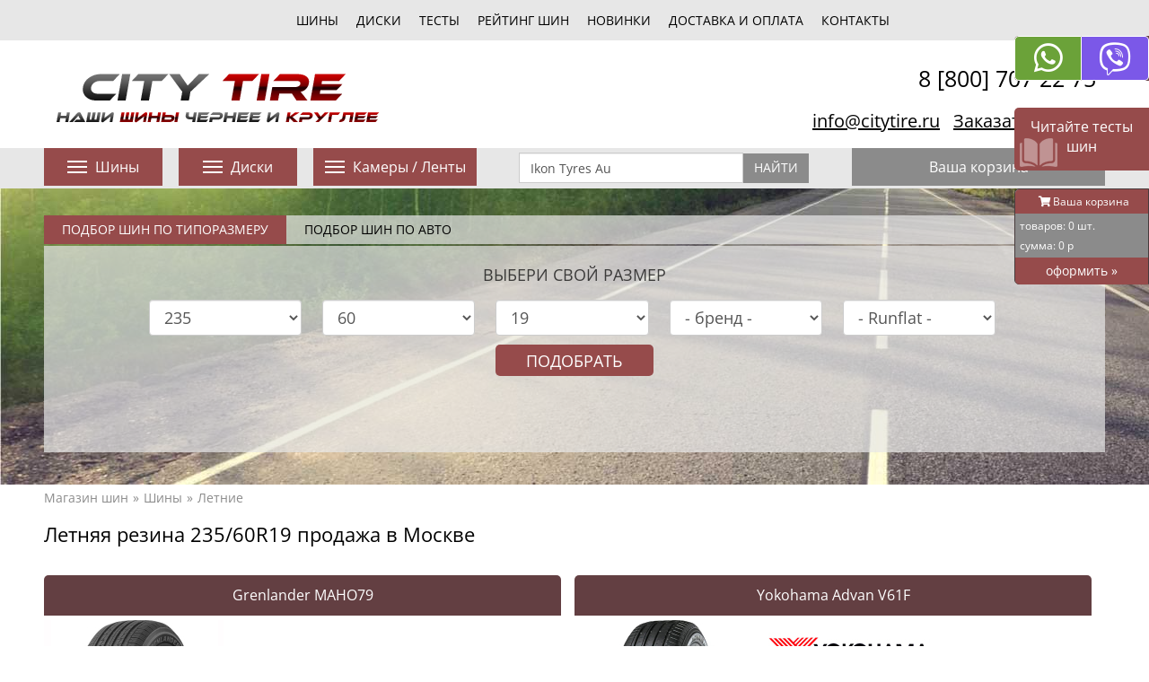

--- FILE ---
content_type: text/html; charset=UTF-8
request_url: https://www.citytire.ru/shiny/letnie/235_60_r19/
body_size: 19494
content:
<!DOCTYPE html><html lang="ru"><HEAD><title>Летние шины  235/60R19 купить в Москве</title><meta http-equiv="Content-Type" content="text/html; charset=utf-8"><meta name="description" content="Продажа шин  для автомобиля в магазине CityTire в Москве с доставкой. Каталог со стоимостью новой автомобильной резины для покупки в интернете. Недорогие (дешевые) цены на автошины  235/60R19. Звоните: +7 (499)  707 22 75!"><meta name="keywords" content="Летние шины  235/60R19 купить в Москве"><meta name="copyright" content="CityTire - Шины и диски для большого города" /><meta name="robots" content="INDEX,FOLLOW"/><meta name="viewport" content="width=device-width, initial-scale=1"><meta name="yandex-verification" content="c66ee086fe0b65a0" /><meta name="google-site-verification" content="ULN65EM6DHoKzpdcv8slxb_4NT_YLTEuav7YZEs-mlE" /><meta name="google-site-verification" content="euunt4RYN9HhldCZ_WqQ5hMJflkiXyfIhnrkxrNLWdc" /><link rel="preload" as="font" href="/libs/font-awesome/fonts/fa-brands-400.woff2" crossorigin="anonymous"><link rel="preload" as="font" href="/libs/font-awesome/fonts/fa-solid-900.woff2" crossorigin="anonymous"><link rel="preload" as="font" href="/libs/font-awesome/fonts/fontawesome-webfont.woff2" crossorigin="anonymous"><link rel="preload stylesheet" as="style" href="/libs/bootstrap/css/bootstrap.min.css?v=1763934947.6385" crossorigin="anonymous"/><link rel="preload stylesheet" as="style" href="/css/style.min.css?v=1763934947.6385" crossorigin="anonymous"/><link rel="canonical" href="https://www.citytire.ru/shiny/letnie/235_60_r19/"/><link rel="shortcut icon" href="/images/favicon.jpg" type="image/x-icon" /><link rel="icon" href="/images/favicon.jpg" type="image/x-icon"><script async src="//pagead2.googlesyndication.com/pagead/js/adsbygoogle.js"></script><script async src="/libs/lazysizes/lazysizes.min.js" async=""></script><script type="application/ld+json">{"@context":"https:\/\/schema.org","@graph":[{"@type":"Organization","@id":"https:\/\/www.citytire.ru\/#organization","name":"CityTire","url":"https:\/\/www.citytire.ru\/","sameAs":["https:\/\/vk.com\/citytire","https:\/\/www.ozon.ru\/seller\/sititayr-shiny-i-diski-1269402\/avtotovary-8500\/?miniapp=seller_1269402","https:\/\/market.yandex.ru\/shop--sititair\/1043100\/"],"logo":{"@type":"ImageObject","@id":"https:\/\/www.citytire.ru\/#logo","inLanguage":"ru-RU","url":"https:\/\/www.citytire.ru\/images\/logo_4.png","width":300,"height":89,"caption":"CityTire - Шины и диски для большого города"},"image":{"@id":"https:\/\/www.citytire.ru\/#logo"}},{"@type":"WebSite","@id":"https:\/\/www.citytire.ru\/#website","url":"https:\/\/www.citytire.ru\/","name":"CityTire","description":"CityTire - Шины и диски для большого города","publisher":{"@id":"https:\/\/www.citytire.ru\/#organization"},"inLanguage":"ru-RU"},{"@type":"BreadcrumbList","itemListElement":[{"@type":"ListItem","position":1,"item":{"name":"Магазин шин","@id":"https:\/\/www.citytire.ru"}},{"@type":"ListItem","position":2,"item":{"name":"Шины","@id":"https:\/\/www.citytire.ru\/shiny\/"}},{"@type":"ListItem","position":3,"item":{"name":"Летние","@id":"https:\/\/www.citytire.ru\/shiny\/letnie\/"}}]}]}</script></HEAD><BODY><div id="whatsapp_block"><div class="whatsapp_b"><a href="https://api.whatsapp.com/send?phone=79859679898" class="whatsapp_link" title="Написать в whatsapp"><span class="fab fa-whatsapp"></span></a></div><div class="viber_b"><a href="viber://chat?number=79854878888" class="btn btn-viber" title="Написать в viber"><span class="fab fa-2x fa-viber"></span></a></div></div><div id="read_testy_float_block"><div class="block_body"><a href="/testy/" title="Читайте тесты шин">Читайте тесты шин</a></div></div><div id="bac_basket"><p class="name_basket"><span class="fas fa-shopping-cart"></span> Ваша корзина</p><p class="param_basket">товаров: <span class="external-item-count"></span> шт.</p><p class="param_basket">сумма: <span class="external-subtotal"></span> р</p><p class="buy_basket"><a href="/order/">оформить <span>»</span></a></p></div><div id="basket_gift"><div>СКИДКА 5%</div><div><img data-src="/images/gift.png" class="lazyload"  title="Бесплатная доставка в подарок при заказе 4 колес" alt="Бесплатная доставка в подарок при заказе 4 колес"></div></div><nav><div id="nav_body"><ul><li><a href="/shiny/" class="active" title="Каталог шин">шины</a></li><li><a href="/diski/" class="" title="Каталог дисков">диски</a></li><li><a href="/testy/" class="" title="Тесты шин">тесты</a></li><li><a href="/reiting_shin/" class="" title="Рейтинг шин">Рейтинг шин</a></li><li><a href="/novinki/" class="" title="Новинки шин">новинки</a></li><li><a href="/delivery/" class="" title="Доставка и оплата">Доставка и оплата</a></li><li><a href="/contacts/" class="" title="Контакты">Контакты</a></li></ul></div></nav><div class="header"><div class="container"><div class="row"><div class="col-xs-24 col-sm-12 col-md-12"><div id="logo"><img src="/images/logo.png" alt="CityTire - Шины и диски для большого города"></div></div><div class="col-xs-24 col-sm-12 col-md-12 text-right"><div class="telefon_block">8 [800]  707 22 75</div><div class="telefon_block"><div><span><script type="text/javascript">eval(unescape('%64%6f%63%75%6d%65%6e%74%2e%77%72%69%74%65%28%27%3c%61%20%68%72%65%66%3d%22%6d%61%69%6c%74%6f%3a%69%6e%66%6f%40%63%69%74%79%74%69%72%65%2e%72%75%22%20%3e%69%6e%66%6f%40%63%69%74%79%74%69%72%65%2e%72%75%3c%2f%61%3e%27%29%3b'))</script></span></div><div><a href="javascript:;" data-role="modal-opener" data-content-id="recall_modal" data-title="Заказать звонок">Заказать звонок</a></div></div></div></div></div></div><div class="navigation_bar"><div class="container"><div class="row"><div class="col-xs-24 col-sm-6 col-md-3 "><div class="button button_violet dropdown-large"  data-toggle="dropdown_tires"><span></span> Шины</div></div><div class="col-xs-24 col-sm-6 col-md-3"><div class="button button_violet dropdown-large"  data-toggle="dropdown_disks"><span></span> Диски</div></div><div class="col-xs-24 col-sm-4 col-md-4"><div class="button button_violet dropdown-large"  data-toggle="dropdown_kameras"><span></span> Камеры / Ленты</div></div><div class="col-xs-24 col-sm-8 col-md-8"><div class="search"><form class="form-inline" action="/search/" method="get" target="_self" accept-charset="utf-8"><div class="form-group"><input type="hidden" name="searchid" value="2202429"/><input type="hidden" name="l10n" value="ru"/><input type="search" name="text" value="" id="search_text_field" class="form-control search-query" placeholder="Поиск по сайту"></div><div class="search_text_field_value hidden-all"><span data-value="Attar W01"></span><span data-value="Ikon Tyres Autograph Ice 9"></span><span data-value="Ikon Tyres Autograph Ice 10"></span><span data-value="Ikon Tyres Character Snow 2 SUV"></span><span data-value="Ikon Tyres Character Snow 2"></span><span data-value="Ikon Tyres Character Ice 7"></span><span data-value="Gislaved SpikeControl SUV"></span><span data-value="Attar W02"></span><span data-value="Ikon Tyres Character Ice 8"></span><span data-value="Ikon Tyres Autograph Snow C3"></span><span data-value="Gislaved SpikeControl"></span><span data-value="Ikon Tyres Nordman RS2"></span><span data-value="Ikon Tyres Character Ice 7 SUV"></span><span data-value="Ikon Tyres Nordman 7"></span></div><button type="submit" class="btn search-button-go">Найти</button></form></div></div><div class="col-xs-24 col-sm-6 col-md-6"><div class="button">Ваша корзина</div></div></div><div class="row"><div class="col-sm-24 col-md-24"><div id="dropdown_tires" class="dropdown-menu dropdown-menu-large  "><div class="pl1 row"><div class="col-sm-8 col-md-24"><div class="name_pl"><a href="/shiny/" title="Каталог шин">Каталог шин</a></div></div><div class="col-sm-8 col-md-8"><div class="plashka "><div class="catalog_pl"><a href="/shiny/letnie/" title="Летние шины">Летние <span>»</span></a></div><div class="catalog_pl"><a href="/shiny/zimnie/" title="Зимние шины">Зимние <span>»</span></a></div><div class="catalog_pl"><a href="/shiny/vsesezonnie/" title="Всесезонные шины">Всесезонные <span>»</span></a></div></div></div><div class="col-sm-8 col-md-8"><div class="plashka "><div class="catalog_pl"><a href="/vnedorozhnye_shiny/" title="Внедорожные шины">Внедорожные <span>»</span></a></div><div class="catalog_pl"><a href="/gruzovie_shiny/" title="Грузовые шины">Грузовые <span>»</span></a></div><div class="catalog_pl"><a href="/industrialnye_shiny/" title="Индустриальные шины">Индустриальные <span>»</span></a></div><div class="catalog_pl"><a href="/selskokhozjajstvennye_shiny/" title="Сельскохозяйственные шины">Сельхозшины <span>»</span></a></div></div></div><div class="col-sm-8 col-md-8"><div class="plashka"><div class="catalog_pl"><a href="/shiny/moto_shiny/" title="Мото шины">Мото <span>»</span></a></div><div class="catalog_pl"><a href="/shiny/shiny_kvadrociklov/" title="Шины для квадроциклов">Квадрошины <span>»</span></a></div></div></div></div></div><div id="dropdown_disks" class="dropdown-menu dropdown-menu-large "><div class="pl2 row"><div class="col-sm-8 col-md-24"><div class="name_pl"><a href="/diski/" title="Каталог дисков">Каталог дисков</a></div></div><div class="col-sm-8 col-md-8"><div class="plashka "><div class="catalog_pl"><a href="/diski/litie/" title="Литые диски">Литые <span>»</span></a></div><div class="catalog_pl"><a href="/diski/shtampovannie/" title="Штампованные диски">Штампованные <span>»</span></a></div></div></div><div class="col-sm-8 col-md-8"><div class="catalog_pl"><a href="/diski/gruzovie/" title="Грузовые диски">Грузовые <span>»</span></a></div></div><div class="col-sm-8 col-md-8"></div></div></div><div id="dropdown_kameras" class="dropdown-menu dropdown-menu-large "><div class="pl3 row"><div class="col-sm-8 col-md-24"><div class="name_pl">Каталог камер и ободных лент</div></div><div class="col-sm-8 col-md-8"><div class="plashka "><div class="catalog_pl"><a href="/avtomobilnie_kamery/" title="Камеры">Камеры <span>»</span></a></div><div class="catalog_pl"><a href="/obodnie_lenty/" title="Ободные ленты">Ободные ленты <span>»</span></a></div></div></div><div class="col-sm-8 col-md-8"></div><div class="col-sm-8 col-md-8"></div></div></div></div></div></div></div><div class="podbor_block"><div class="container"><div id="tabs" class="project-tab"><nav><div class="nav nav-tabs nav-fill" id="nav-tab"><ul><li class="active"><a class="nav-item nav-link" id="nav-home-tab" data-toggle="tab" href="#nav-home" role="tab" aria-controls="nav-home" aria-selected="true">Подбор шин по типоразмеру</a></li><li><a class="nav-item nav-link" id="nav-profile-tab" data-toggle="tab" href="#nav-profile" role="tab" aria-controls="nav-profile" aria-selected="false">Подбор шин по авто</a></li></ul></div></nav><div class="tab-content" id="nav-tabContent"><div class="tab-pane fade active in" id="nav-home" role="tabpanel" aria-labelledby="nav-home-tab"><div class="podbor_block_body podbor_block_body_letnie"><div class="podbor-title animated infinite flash">Выбери свой размер</div><div class="row"><div class="col-sm-offset-2 col-md-offset-2 col-sm-4 col-md-4" ><div class="podbor_select"><select class="form-control filter_razmer" id="tyre_width"  name="tyre_width"><option value="0">- ширина -</option><option value="325" >325</option><option value="315" >315</option><option value="305" >305</option><option value="295" >295</option><option value="285" >285</option><option value="275" >275</option><option value="265" >265</option><option value="255" >255</option><option value="245" >245</option><option value="235" selected="selected">235</option><option value="225" >225</option><option value="215" >215</option><option value="205" >205</option><option value="195" >195</option><option value="185" >185</option><option value="175" >175</option><option value="165" >165</option><option value="155" >155</option><option value="145" >145</option><option value="135" >135</option><option value="32" >32</option><option value="31" >31</option></select></div></div><div class="col-sm-4 col-md-4" ><div class="podbor_select"><select class="form-control filter_razmer" id="tyre_height"  name="tyre_height"><option value="0">- профиль -</option><option value="80" >80</option><option value="75" >75</option><option value="70" >70</option><option value="65" >65</option><option value="60" selected="selected">60</option><option value="55" >55</option><option value="50" >50</option><option value="45" >45</option><option value="40" >40</option><option value="35" >35</option><option value="30" >30</option><option value="11.5" >11.5</option><option value="10.5" >10.5</option></select></div></div><div class="col-sm-4 col-md-4" ><div class="podbor_select"><select class="form-control filter_razmer" id="tyre_radius"  name="tyre_radius"><option value="0">- диаметр -</option><option value="23" >23</option><option value="22" >22</option><option value="21" >21</option><option value="20" >20</option><option value="19" selected="selected">19</option><option value="18" >18</option><option value="17" >17</option><option value="17C" >17C</option><option value="16" >16</option><option value="16C" >16C</option><option value="15" >15</option><option value="15C" >15C</option><option value="14" >14</option><option value="13" >13</option><option value="13C" >13C</option><option value="12C" >12C</option></select></div></div><div class="col-sm-4 col-md-4" ><div class="podbor_select"><select class="form-control filter_razmer" id="tyre_brend"  name="tyre_brend"><option value="0">- бренд -</option><option value="armstrong" >Armstrong</option><option value="attar" >Attar</option><option value="bars" >Bars</option><option value="bridgestone" >Bridgestone</option><option value="compasal" >Compasal</option><option value="continental" >Continental</option><option value="cordiant" >Cordiant</option><option value="delinte" >Delinte</option><option value="gislaved" >Gislaved</option><option value="goodyear" >Goodyear</option><option value="grenlander" >Grenlander</option><option value="habilead" >Habilead</option><option value="hankook" >Hankook</option><option value="headway" >Headway</option><option value="ikon_tyres" >Ikon Tyres</option><option value="kama" >Кама</option><option value="kapsen" >Kapsen</option><option value="kumho" >Kumho</option><option value="kustone" >Kustone</option><option value="laufenn" >Laufenn</option><option value="maxxis" >Maxxis</option><option value="michelin" >Michelin</option><option value="nokian" >Nokian Tyres</option><option value="pirelli" >Pirelli</option><option value="roadstone" >Roadstone</option><option value="sunfull" >Sunfull</option><option value="torero" >Torero</option><option value="triangle" >Triangle</option><option value="viatti" >Viatti</option><option value="westlake" >Westlake</option><option value="yokohama" >Yokohama</option></select></div></div><div class="col-sm-4 col-md-4" ><div class="podbor_select"><select class="form-control filter_razmer" id="tyre_runflat"  name="tyre_runflat"><option value="0">- Runflat -</option><option value="1" >с технологией Runflat</option></select></div></div><div class="col-sm-offset-10 col-md-offset-10 col-sm-4 col-md-4"><input type="button" data-param1="letnie" data-filter="filter_razmer" id="tyre_podbor_ex" value="Подобрать" class="selection_go"></div></div></div></div><div class="tab-pane fade" id="nav-profile" role="tabpanel" aria-labelledby="nav-profile-tab"><div class="podbor_block_body"><div class="podbor-title animated infinite flash">Выбери свой автомобиль</div><div class="row"><div class="col-sm-6 col-md-6"><div class="podbor_select"><select class="form-control filter_avto get_avto get_avto_marka" data-nfname="model" id="avto_marka"  name="avto_marka"><option value="0">Марка авто</option></select></div></div><div class="col-sm-6 col-md-6"><div class="podbor_select"><select class="form-control filter_avto  get_avto get_avto_model" data-nfname="year" id="avto_model"  name="avto_model"><option value="0">Модель</option></select></div></div><div class="col-sm-6 col-md-6"><div class="podbor_select"><select class="form-control filter_avto get_avto get_avto_year" data-nfname="modi" id="avto_year"  name="avto_year"><option value="0">Год выпуска</option></select></div></div><div class="col-sm-6 col-md-6"><div class="podbor_select"><select class="form-control filter_avto get_avto get_avto_modi" data-nfname="tires" id="avto_modi"  name="avto_modi"><option value="0">Модификация</option></select></div></div></div></div></div></div></div></div></div><section class="container "><div class="crumbs"><ul><li><a href="https://www.citytire.ru" title="Магазин шин">Магазин шин</a></li><li><a href="/shiny/" title="Шины">Шины</a></li><li><a href="/shiny/letnie/" title="Летние">Летние</a></li></ul></div><div class="page"><h1>Летняя резина  235/60R19 продажа в Москве</h1></div><div id="tag" class="tag_line"></div><div id="blocks_page" class="clearfix infinite-scrolling"><div ><div class="row"><div class="col-xs-24 col-sm-12 col-md-12 element      all_prim  all_sezon "><div class="selection_view2r "><div class="row"><div class="col-xs-24 col-sm-24 col-md-24"><div class="title"><h3 ><a href="/grenlander/maho79/235-60-R19-107H/" title="">Grenlander MAHO79</a></h3></div></div><div class="col-xs-24 col-sm-9 col-md-9 s_v2r_img"><div class="model_img_block"><a href="/loads/catalogue/model/big/8577c48b2a41c3cba1eb1d1a397fc5b0.jpg" data-fancybox="gallery" title="Grenlander MAHO79" data-title="Grenlander MAHO79"><img src="/loads/catalogue/model/200/8577c48b2a41c3cba1eb1d1a397fc5b0.jpg" class="white_border"></a></div></div><div class="col-xs-24 col-sm-15 col-md-15 s_v2r_info "><div class="s_v2r_logo"><a href="/grenlander/" class="only_logo"><img src="/loads/catalogue/makers/ebd9499e6de47683a7bc18114990cbff.png"></a></div><div class="s_v2r_har"><strong>Размер:</strong> 235/60R19<br><strong>Характеристики:</strong> 107H  <br><strong>Наличие:</strong> Уточните наличие</div><div  class="s_v2r_info_block"><div class="s_v2r_info_price zena ">7 969 <span class="fal fa-ruble-sign"></span></div><div class="s_v2r_info_basket"><div>Уточните наличие</div></div></div></div></div></div></div><div class="col-xs-24 col-sm-12 col-md-12 element      all_prim  all_sezon "><div class="selection_view2r "><div class="row"><div class="col-xs-24 col-sm-24 col-md-24"><div class="title"><h3 ><a href="/yokohama/advan_v61_f/235-60-R19-103V/" title="">Yokohama Advan V61F</a></h3></div></div><div class="col-xs-24 col-sm-9 col-md-9 s_v2r_img"><div class="model_img_block"><a href="/loads/catalogue/model/big/dd5eea08b4172b1b3920c2ccff7abff6.jpg" data-fancybox="gallery" title="Yokohama Advan V61F" data-title="Yokohama Advan V61F"><img src="/loads/catalogue/model/200/dd5eea08b4172b1b3920c2ccff7abff6.jpg" class="white_border"></a></div></div><div class="col-xs-24 col-sm-15 col-md-15 s_v2r_info "><div class="s_v2r_logo"><a href="/yokohama/" class="only_logo"><img src="/loads/catalogue/makers/4870da6746c816978a9ae017bf83c03f.jpg"></a></div><div class="s_v2r_har"><strong>Размер:</strong> 235/60R19<br><strong>Характеристики:</strong> 103V  <br><strong>Наличие:</strong> Нет в наличии</div><div  class="s_v2r_info_block"><div class="s_v2r_info_price zena ">19 649 <span class="fal fa-ruble-sign"></span></div><div class="s_v2r_info_basket"><div>&nbsp;</div></div></div></div></div></div></div><div class="col-xs-24 col-sm-12 col-md-12 element      all_prim  all_sezon "><div class="selection_view2r "><div class="row"><div class="col-xs-24 col-sm-24 col-md-24"><div class="title"><h3 ><a href="/michelin/pilot_sport_4_suv/235-60-R19-107V-j/" title="">Michelin Pilot Sport-4 SUV</a></h3></div></div><div class="col-xs-24 col-sm-9 col-md-9 s_v2r_img"><div class="model_img_block"><a href="/loads/catalogue/model/big/e973c8e86bcfba56f4a6fd81e14c75e0.jpg" data-fancybox="gallery" title="Michelin Pilot Sport-4 SUV" data-title="Michelin Pilot Sport-4 SUV"><img src="/loads/catalogue/model/200/e973c8e86bcfba56f4a6fd81e14c75e0.jpg" class="white_border"></a></div></div><div class="col-xs-24 col-sm-15 col-md-15 s_v2r_info "><div class="s_v2r_logo"><a href="/michelin/" class="only_logo"><img src="/loads/catalogue/makers/6b1ce9d09a318609d6c160fbc89bf1c3.jpg"></a></div><div class="s_v2r_har"><strong>Размер:</strong> 235/60R19<br><strong>Характеристики:</strong> 107V XL <br><strong>Наличие:</strong> Нет в наличии</div><div  class="s_v2r_info_block"><div class="s_v2r_info_price zena ">31 694 <span class="fal fa-ruble-sign"></span></div><div class="s_v2r_info_basket"><div>&nbsp;</div></div></div></div></div></div></div></div></div></div><div class="tag_line"><div class="filter_block_line"><a href="/shiny/235_60_r19/" class="autowidth">Все</a><a href="/shiny/letnie/235_60_r19/" class="autowidth">Летние</a><a href="/shiny/vsesezonnie/235_60_r19/" class="autowidth">Всесезонные</a><a href="/shiny/zimnie/235_60_r19/" class="autowidth">Зимние</a><a href="/shiny/zimnie_shipovannie/235_60_r19/" class="autowidth">Шипованные</a><a href="/shiny/zimnie_neshipovannie/235_60_r19/" class="autowidth">Нешипованние</a></div></div><h3 class="zag_catalog mt-5">Подбор  шин по типоразмеру</h3><div class="tyres_diam"><div class="tyres_diam_top"><div class="razmer">—15”</div><div class="middle">&nbsp;</div><div class="open_arrow" data-open="diam_—15"><span class="fa fa-angle-up"></span></div></div><div class="tyres_diam_bottom diam_—15 open"><div class="block_typorazmerov"><div class="row"><div class="col-xs-12 col-sm-3 col-md-3"><div class="block_typo"><a href="/shiny/letnie/265_75_r15/" title="Шины в типоразмере 265/75R15">265/75R15</a></div></div><div class="col-xs-12 col-sm-3 col-md-3"><div class="block_typo"><a href="/shiny/letnie/325_70_r15/" title="Шины в типоразмере 325/70R15">325/70R15</a></div></div><div class="col-xs-12 col-sm-3 col-md-3"><div class="block_typo"><a href="/shiny/letnie/325_75_r15/" title="Шины в типоразмере 325/75R15">325/75R15</a></div></div></div></div></div><div class="tyres_diam_top"><div class="razmer">12”</div><div class="middle">&nbsp;</div><div class="open_arrow" data-open="diam_12"><span class="fa fa-angle-down"></span></div></div><div class="tyres_diam_bottom diam_12 "><div class="block_typorazmerov"><div class="row"><div class="col-xs-12 col-sm-3 col-md-3"><div class="block_typo"><a href="/shiny/letnie/135_80_r12/" title="Шины в типоразмере 135/80R12">135/80R12</a></div></div><div class="col-xs-12 col-sm-3 col-md-3"><div class="block_typo"><a href="/shiny/letnie/145_70_r12/" title="Шины в типоразмере 145/70R12">145/70R12</a></div></div><div class="col-xs-12 col-sm-3 col-md-3"><div class="block_typo"><a href="/shiny/letnie/145_80_r12/" title="Шины в типоразмере 145/80R12">145/80R12</a></div></div><div class="col-xs-12 col-sm-3 col-md-3"><div class="block_typo"><a href="/shiny/letnie/145_r12/" title="Шины в типоразмере 145R12">145R12</a></div></div><div class="col-xs-12 col-sm-3 col-md-3"><div class="block_typo"><a href="/shiny/letnie/145_r12C/" title="Шины в типоразмере 145R12C">145R12C</a></div></div><div class="col-xs-12 col-sm-3 col-md-3"><div class="block_typo"><a href="/shiny/letnie/155_70_r12/" title="Шины в типоразмере 155/70R12">155/70R12</a></div></div><div class="col-xs-12 col-sm-3 col-md-3"><div class="block_typo"><a href="/shiny/letnie/155_80_r12/" title="Шины в типоразмере 155/80R12">155/80R12</a></div></div><div class="col-xs-12 col-sm-3 col-md-3"><div class="block_typo"><a href="/shiny/letnie/155_r12/" title="Шины в типоразмере 155R12">155R12</a></div></div><div class="col-xs-12 col-sm-3 col-md-3"><div class="block_typo"><a href="/shiny/letnie/155_r12C/" title="Шины в типоразмере 155R12C">155R12C</a></div></div><div class="col-xs-12 col-sm-3 col-md-3"><div class="block_typo"><a href="/shiny/letnie/165_70_r12/" title="Шины в типоразмере 165/70R12">165/70R12</a></div></div><div class="col-xs-12 col-sm-3 col-md-3"><div class="block_typo"><a href="/shiny/letnie/175_70_r12/" title="Шины в типоразмере 175/70R12">175/70R12</a></div></div><div class="col-xs-12 col-sm-3 col-md-3"><div class="block_typo"><a href="/shiny/letnie/185_60_r12/" title="Шины в типоразмере 185/60R12">185/60R12</a></div></div><div class="col-xs-12 col-sm-3 col-md-3"><div class="block_typo"><a href="/shiny/letnie/5.00_r12/" title="Шины в типоразмере 5.00R12">5.00R12</a></div></div><div class="col-xs-12 col-sm-3 col-md-3"><div class="block_typo"><a href="/shiny/letnie/5.00_r12C/" title="Шины в типоразмере 5.00R12C">5.00R12C</a></div></div><div class="col-xs-12 col-sm-3 col-md-3"><div class="block_typo"><a href="/shiny/letnie/5_80_r12/" title="Шины в типоразмере 5/80R12">5/80R12</a></div></div></div></div></div><div class="tyres_diam_top"><div class="razmer">13”</div><div class="middle">&nbsp;</div><div class="open_arrow" data-open="diam_13"><span class="fa fa-angle-down"></span></div></div><div class="tyres_diam_bottom diam_13 "><div class="block_typorazmerov"><div class="row"><div class="col-xs-12 col-sm-3 col-md-3"><div class="block_typo"><a href="/shiny/letnie/135_70_r13/" title="Шины в типоразмере 135/70R13">135/70R13</a></div></div><div class="col-xs-12 col-sm-3 col-md-3"><div class="block_typo"><a href="/shiny/letnie/135_80_r13/" title="Шины в типоразмере 135/80R13">135/80R13</a></div></div><div class="col-xs-12 col-sm-3 col-md-3"><div class="block_typo"><a href="/shiny/letnie/145_70_r13/" title="Шины в типоразмере 145/70R13">145/70R13</a></div></div><div class="col-xs-12 col-sm-3 col-md-3"><div class="block_typo"><a href="/shiny/letnie/145_80_r13/" title="Шины в типоразмере 145/80R13">145/80R13</a></div></div><div class="col-xs-12 col-sm-3 col-md-3"><div class="block_typo"><a href="/shiny/letnie/145_r12/" title="Шины в типоразмере 145R12">145R12</a></div></div><div class="col-xs-12 col-sm-3 col-md-3"><div class="block_typo"><a href="/shiny/letnie/145_r12C/" title="Шины в типоразмере 145R12C">145R12C</a></div></div><div class="col-xs-12 col-sm-3 col-md-3"><div class="block_typo"><a href="/shiny/letnie/145_r13/" title="Шины в типоразмере 145R13">145R13</a></div></div><div class="col-xs-12 col-sm-3 col-md-3"><div class="block_typo"><a href="/shiny/letnie/145_r13C/" title="Шины в типоразмере 145R13C">145R13C</a></div></div><div class="col-xs-12 col-sm-3 col-md-3"><div class="block_typo"><a href="/shiny/letnie/155_65_r13/" title="Шины в типоразмере 155/65R13">155/65R13</a></div></div><div class="col-xs-12 col-sm-3 col-md-3"><div class="block_typo"><a href="/shiny/letnie/155_70_r13/" title="Шины в типоразмере 155/70R13">155/70R13</a></div></div><div class="col-xs-12 col-sm-3 col-md-3"><div class="block_typo"><a href="/shiny/letnie/155_80_r12/" title="Шины в типоразмере 155/80R12">155/80R12</a></div></div><div class="col-xs-12 col-sm-3 col-md-3"><div class="block_typo"><a href="/shiny/letnie/155_80_r13/" title="Шины в типоразмере 155/80R13">155/80R13</a></div></div><div class="col-xs-12 col-sm-3 col-md-3"><div class="block_typo"><a href="/shiny/letnie/155_r13/" title="Шины в типоразмере 155R13">155R13</a></div></div><div class="col-xs-12 col-sm-3 col-md-3"><div class="block_typo"><a href="/shiny/letnie/155_r13C/" title="Шины в типоразмере 155R13C">155R13C</a></div></div><div class="col-xs-12 col-sm-3 col-md-3"><div class="block_typo"><a href="/shiny/letnie/165_60_r13/" title="Шины в типоразмере 165/60R13">165/60R13</a></div></div><div class="col-xs-12 col-sm-3 col-md-3"><div class="block_typo"><a href="/shiny/letnie/165_65_r13/" title="Шины в типоразмере 165/65R13">165/65R13</a></div></div><div class="col-xs-12 col-sm-3 col-md-3"><div class="block_typo"><a href="/shiny/letnie/165_70_r13/" title="Шины в типоразмере 165/70R13">165/70R13</a></div></div><div class="col-xs-12 col-sm-3 col-md-3"><div class="block_typo"><a href="/shiny/letnie/165_70_r13C/" title="Шины в типоразмере 165/70R13C">165/70R13C</a></div></div><div class="col-xs-12 col-sm-3 col-md-3"><div class="block_typo"><a href="/shiny/letnie/165_75_r13/" title="Шины в типоразмере 165/75R13">165/75R13</a></div></div><div class="col-xs-12 col-sm-3 col-md-3"><div class="block_typo"><a href="/shiny/letnie/165_80_r13/" title="Шины в типоразмере 165/80R13">165/80R13</a></div></div><div class="col-xs-12 col-sm-3 col-md-3"><div class="block_typo"><a href="/shiny/letnie/165_r13/" title="Шины в типоразмере 165R13">165R13</a></div></div><div class="col-xs-12 col-sm-3 col-md-3"><div class="block_typo"><a href="/shiny/letnie/165_r13C/" title="Шины в типоразмере 165R13C">165R13C</a></div></div><div class="col-xs-12 col-sm-3 col-md-3"><div class="block_typo"><a href="/shiny/letnie/175_60_r13/" title="Шины в типоразмере 175/60R13">175/60R13</a></div></div><div class="col-xs-12 col-sm-3 col-md-3"><div class="block_typo"><a href="/shiny/letnie/175_65_r13/" title="Шины в типоразмере 175/65R13">175/65R13</a></div></div><div class="col-xs-12 col-sm-3 col-md-3"><div class="block_typo"><a href="/shiny/letnie/175_70_r13/" title="Шины в типоразмере 175/70R13">175/70R13</a></div></div><div class="col-xs-12 col-sm-3 col-md-3"><div class="block_typo"><a href="/shiny/letnie/175_r13/" title="Шины в типоразмере 175R13">175R13</a></div></div><div class="col-xs-12 col-sm-3 col-md-3"><div class="block_typo"><a href="/shiny/letnie/175_r13C/" title="Шины в типоразмере 175R13C">175R13C</a></div></div><div class="col-xs-12 col-sm-3 col-md-3"><div class="block_typo"><a href="/shiny/letnie/185_60_r13/" title="Шины в типоразмере 185/60R13">185/60R13</a></div></div><div class="col-xs-12 col-sm-3 col-md-3"><div class="block_typo"><a href="/shiny/letnie/185_70_r13/" title="Шины в типоразмере 185/70R13">185/70R13</a></div></div><div class="col-xs-12 col-sm-3 col-md-3"><div class="block_typo"><a href="/shiny/letnie/185_75_r13/" title="Шины в типоразмере 185/75R13">185/75R13</a></div></div><div class="col-xs-12 col-sm-3 col-md-3"><div class="block_typo"><a href="/shiny/letnie/185_75_r13C/" title="Шины в типоразмере 185/75R13C">185/75R13C</a></div></div><div class="col-xs-12 col-sm-3 col-md-3"><div class="block_typo"><a href="/shiny/letnie/205_60_r13/" title="Шины в типоразмере 205/60R13">205/60R13</a></div></div><div class="col-xs-12 col-sm-3 col-md-3"><div class="block_typo"><a href="/shiny/letnie/225_45_r13/" title="Шины в типоразмере 225/45R13">225/45R13</a></div></div><div class="col-xs-12 col-sm-3 col-md-3"><div class="block_typo"><a href="/shiny/letnie/6_80_r13/" title="Шины в типоразмере 6/80R13">6/80R13</a></div></div></div></div></div><div class="tyres_diam_top"><div class="razmer">14”</div><div class="middle">&nbsp;</div><div class="open_arrow" data-open="diam_14"><span class="fa fa-angle-down"></span></div></div><div class="tyres_diam_bottom diam_14 "><div class="block_typorazmerov"><div class="row"><div class="col-xs-12 col-sm-3 col-md-3"><div class="block_typo"><a href="/shiny/letnie/11_27_r14/" title="Шины в типоразмере 11/27R14">11/27R14</a></div></div><div class="col-xs-12 col-sm-3 col-md-3"><div class="block_typo"><a href="/shiny/letnie/11_29_r14/" title="Шины в типоразмере 11/29R14">11/29R14</a></div></div><div class="col-xs-12 col-sm-3 col-md-3"><div class="block_typo"><a href="/shiny/letnie/155_65_r14/" title="Шины в типоразмере 155/65R14">155/65R14</a></div></div><div class="col-xs-12 col-sm-3 col-md-3"><div class="block_typo"><a href="/shiny/letnie/155_70_r14/" title="Шины в типоразмере 155/70R14">155/70R14</a></div></div><div class="col-xs-12 col-sm-3 col-md-3"><div class="block_typo"><a href="/shiny/letnie/165_55_r14/" title="Шины в типоразмере 165/55R14">165/55R14</a></div></div><div class="col-xs-12 col-sm-3 col-md-3"><div class="block_typo"><a href="/shiny/letnie/165_60_r14/" title="Шины в типоразмере 165/60R14">165/60R14</a></div></div><div class="col-xs-12 col-sm-3 col-md-3"><div class="block_typo"><a href="/shiny/letnie/165_65_r14/" title="Шины в типоразмере 165/65R14">165/65R14</a></div></div><div class="col-xs-12 col-sm-3 col-md-3"><div class="block_typo"><a href="/shiny/letnie/165_70_r14/" title="Шины в типоразмере 165/70R14">165/70R14</a></div></div><div class="col-xs-12 col-sm-3 col-md-3"><div class="block_typo"><a href="/shiny/letnie/165_70_r14C/" title="Шины в типоразмере 165/70R14C">165/70R14C</a></div></div><div class="col-xs-12 col-sm-3 col-md-3"><div class="block_typo"><a href="/shiny/letnie/165_75_r14/" title="Шины в типоразмере 165/75R14">165/75R14</a></div></div><div class="col-xs-12 col-sm-3 col-md-3"><div class="block_typo"><a href="/shiny/letnie/165_75_r14C/" title="Шины в типоразмере 165/75R14C">165/75R14C</a></div></div><div class="col-xs-12 col-sm-3 col-md-3"><div class="block_typo"><a href="/shiny/letnie/165_80_r14/" title="Шины в типоразмере 165/80R14">165/80R14</a></div></div><div class="col-xs-12 col-sm-3 col-md-3"><div class="block_typo"><a href="/shiny/letnie/175_60_r14/" title="Шины в типоразмере 175/60R14">175/60R14</a></div></div><div class="col-xs-12 col-sm-3 col-md-3"><div class="block_typo"><a href="/shiny/letnie/175_65_r14/" title="Шины в типоразмере 175/65R14">175/65R14</a></div></div><div class="col-xs-12 col-sm-3 col-md-3"><div class="block_typo"><a href="/shiny/letnie/175_70_r14/" title="Шины в типоразмере 175/70R14">175/70R14</a></div></div><div class="col-xs-12 col-sm-3 col-md-3"><div class="block_typo"><a href="/shiny/letnie/175_80_r14/" title="Шины в типоразмере 175/80R14">175/80R14</a></div></div><div class="col-xs-12 col-sm-3 col-md-3"><div class="block_typo"><a href="/shiny/letnie/175_r14/" title="Шины в типоразмере 175R14">175R14</a></div></div><div class="col-xs-12 col-sm-3 col-md-3"><div class="block_typo"><a href="/shiny/letnie/175_r14C/" title="Шины в типоразмере 175R14C">175R14C</a></div></div><div class="col-xs-12 col-sm-3 col-md-3"><div class="block_typo"><a href="/shiny/letnie/185_55_r14/" title="Шины в типоразмере 185/55R14">185/55R14</a></div></div><div class="col-xs-12 col-sm-3 col-md-3"><div class="block_typo"><a href="/shiny/letnie/185_60_r14/" title="Шины в типоразмере 185/60R14">185/60R14</a></div></div><div class="col-xs-12 col-sm-3 col-md-3"><div class="block_typo"><a href="/shiny/letnie/185_65_r14/" title="Шины в типоразмере 185/65R14">185/65R14</a></div></div><div class="col-xs-12 col-sm-3 col-md-3"><div class="block_typo"><a href="/shiny/letnie/185_70_r14/" title="Шины в типоразмере 185/70R14">185/70R14</a></div></div><div class="col-xs-12 col-sm-3 col-md-3"><div class="block_typo"><a href="/shiny/letnie/185_75_r14/" title="Шины в типоразмере 185/75R14">185/75R14</a></div></div><div class="col-xs-12 col-sm-3 col-md-3"><div class="block_typo"><a href="/shiny/letnie/185_75_r14C/" title="Шины в типоразмере 185/75R14C">185/75R14C</a></div></div><div class="col-xs-12 col-sm-3 col-md-3"><div class="block_typo"><a href="/shiny/letnie/185_80_r14/" title="Шины в типоразмере 185/80R14">185/80R14</a></div></div><div class="col-xs-12 col-sm-3 col-md-3"><div class="block_typo"><a href="/shiny/letnie/185_80_r14C/" title="Шины в типоразмере 185/80R14C">185/80R14C</a></div></div><div class="col-xs-12 col-sm-3 col-md-3"><div class="block_typo"><a href="/shiny/letnie/185_r14/" title="Шины в типоразмере 185R14">185R14</a></div></div><div class="col-xs-12 col-sm-3 col-md-3"><div class="block_typo"><a href="/shiny/letnie/185_r14C/" title="Шины в типоразмере 185R14C">185R14C</a></div></div><div class="col-xs-12 col-sm-3 col-md-3"><div class="block_typo"><a href="/shiny/letnie/195_45_r14/" title="Шины в типоразмере 195/45R14">195/45R14</a></div></div><div class="col-xs-12 col-sm-3 col-md-3"><div class="block_typo"><a href="/shiny/letnie/195_60_r14/" title="Шины в типоразмере 195/60R14">195/60R14</a></div></div><div class="col-xs-12 col-sm-3 col-md-3"><div class="block_typo"><a href="/shiny/letnie/195_65_r14/" title="Шины в типоразмере 195/65R14">195/65R14</a></div></div><div class="col-xs-12 col-sm-3 col-md-3"><div class="block_typo"><a href="/shiny/letnie/195_70_r14/" title="Шины в типоразмере 195/70R14">195/70R14</a></div></div><div class="col-xs-12 col-sm-3 col-md-3"><div class="block_typo"><a href="/shiny/letnie/195_75_r14/" title="Шины в типоразмере 195/75R14">195/75R14</a></div></div><div class="col-xs-12 col-sm-3 col-md-3"><div class="block_typo"><a href="/shiny/letnie/195_75_r14C/" title="Шины в типоразмере 195/75R14C">195/75R14C</a></div></div><div class="col-xs-12 col-sm-3 col-md-3"><div class="block_typo"><a href="/shiny/letnie/195_80_r14/" title="Шины в типоразмере 195/80R14">195/80R14</a></div></div><div class="col-xs-12 col-sm-3 col-md-3"><div class="block_typo"><a href="/shiny/letnie/195_80_r14C/" title="Шины в типоразмере 195/80R14C">195/80R14C</a></div></div><div class="col-xs-12 col-sm-3 col-md-3"><div class="block_typo"><a href="/shiny/letnie/195_r14/" title="Шины в типоразмере 195R14">195R14</a></div></div><div class="col-xs-12 col-sm-3 col-md-3"><div class="block_typo"><a href="/shiny/letnie/195_r14C/" title="Шины в типоразмере 195R14C">195R14C</a></div></div><div class="col-xs-12 col-sm-3 col-md-3"><div class="block_typo"><a href="/shiny/letnie/205_60_r14/" title="Шины в типоразмере 205/60R14">205/60R14</a></div></div><div class="col-xs-12 col-sm-3 col-md-3"><div class="block_typo"><a href="/shiny/letnie/205_70_r14/" title="Шины в типоразмере 205/70R14">205/70R14</a></div></div><div class="col-xs-12 col-sm-3 col-md-3"><div class="block_typo"><a href="/shiny/letnie/205_75_r14/" title="Шины в типоразмере 205/75R14">205/75R14</a></div></div><div class="col-xs-12 col-sm-3 col-md-3"><div class="block_typo"><a href="/shiny/letnie/205_75_r14C/" title="Шины в типоразмере 205/75R14C">205/75R14C</a></div></div><div class="col-xs-12 col-sm-3 col-md-3"><div class="block_typo"><a href="/shiny/letnie/205_80_r14/" title="Шины в типоразмере 205/80R14">205/80R14</a></div></div><div class="col-xs-12 col-sm-3 col-md-3"><div class="block_typo"><a href="/shiny/letnie/205_80_r14C/" title="Шины в типоразмере 205/80R14C">205/80R14C</a></div></div><div class="col-xs-12 col-sm-3 col-md-3"><div class="block_typo"><a href="/shiny/letnie/205_r14/" title="Шины в типоразмере 205R14">205R14</a></div></div><div class="col-xs-12 col-sm-3 col-md-3"><div class="block_typo"><a href="/shiny/letnie/205_r14C/" title="Шины в типоразмере 205R14C">205R14C</a></div></div><div class="col-xs-12 col-sm-3 col-md-3"><div class="block_typo"><a href="/shiny/letnie/215_45_r16/" title="Шины в типоразмере 215/45R16">215/45R16</a></div></div><div class="col-xs-12 col-sm-3 col-md-3"><div class="block_typo"><a href="/shiny/letnie/215_r14/" title="Шины в типоразмере 215R14">215R14</a></div></div><div class="col-xs-12 col-sm-3 col-md-3"><div class="block_typo"><a href="/shiny/letnie/215_r14C/" title="Шины в типоразмере 215R14C">215R14C</a></div></div><div class="col-xs-12 col-sm-3 col-md-3"><div class="block_typo"><a href="/shiny/letnie/225_40_r14/" title="Шины в типоразмере 225/40R14">225/40R14</a></div></div><div class="col-xs-12 col-sm-3 col-md-3"><div class="block_typo"><a href="/shiny/letnie/27_8.5_r14/" title="Шины в типоразмере 27/8.5R14">27/8.5R14</a></div></div></div></div></div><div class="tyres_diam_top"><div class="razmer">15”</div><div class="middle">&nbsp;</div><div class="open_arrow" data-open="diam_15"><span class="fa fa-angle-down"></span></div></div><div class="tyres_diam_bottom diam_15 "><div class="block_typorazmerov"><div class="row"><div class="col-xs-12 col-sm-3 col-md-3"><div class="block_typo"><a href="/shiny/letnie/145_65_r15/" title="Шины в типоразмере 145/65R15">145/65R15</a></div></div><div class="col-xs-12 col-sm-3 col-md-3"><div class="block_typo"><a href="/shiny/letnie/155_60_r15/" title="Шины в типоразмере 155/60R15">155/60R15</a></div></div><div class="col-xs-12 col-sm-3 col-md-3"><div class="block_typo"><a href="/shiny/letnie/165_50_r15/" title="Шины в типоразмере 165/50R15">165/50R15</a></div></div><div class="col-xs-12 col-sm-3 col-md-3"><div class="block_typo"><a href="/shiny/letnie/165_55_r15/" title="Шины в типоразмере 165/55R15">165/55R15</a></div></div><div class="col-xs-12 col-sm-3 col-md-3"><div class="block_typo"><a href="/shiny/letnie/165_60_r15/" title="Шины в типоразмере 165/60R15">165/60R15</a></div></div><div class="col-xs-12 col-sm-3 col-md-3"><div class="block_typo"><a href="/shiny/letnie/165_65_r15/" title="Шины в типоразмере 165/65R15">165/65R15</a></div></div><div class="col-xs-12 col-sm-3 col-md-3"><div class="block_typo"><a href="/shiny/letnie/165_80_r15/" title="Шины в типоразмере 165/80R15">165/80R15</a></div></div><div class="col-xs-12 col-sm-3 col-md-3"><div class="block_typo"><a href="/shiny/letnie/175_50_r15/" title="Шины в типоразмере 175/50R15">175/50R15</a></div></div><div class="col-xs-12 col-sm-3 col-md-3"><div class="block_typo"><a href="/shiny/letnie/175_55_r15/" title="Шины в типоразмере 175/55R15">175/55R15</a></div></div><div class="col-xs-12 col-sm-3 col-md-3"><div class="block_typo"><a href="/shiny/letnie/175_60_r15/" title="Шины в типоразмере 175/60R15">175/60R15</a></div></div><div class="col-xs-12 col-sm-3 col-md-3"><div class="block_typo"><a href="/shiny/letnie/175_65_r15/" title="Шины в типоразмере 175/65R15">175/65R15</a></div></div><div class="col-xs-12 col-sm-3 col-md-3"><div class="block_typo"><a href="/shiny/letnie/175_80_r15/" title="Шины в типоразмере 175/80R15">175/80R15</a></div></div><div class="col-xs-12 col-sm-3 col-md-3"><div class="block_typo"><a href="/shiny/letnie/185_55_r15/" title="Шины в типоразмере 185/55R15">185/55R15</a></div></div><div class="col-xs-12 col-sm-3 col-md-3"><div class="block_typo"><a href="/shiny/letnie/185_60_r15/" title="Шины в типоразмере 185/60R15">185/60R15</a></div></div><div class="col-xs-12 col-sm-3 col-md-3"><div class="block_typo"><a href="/shiny/letnie/185_65_r15/" title="Шины в типоразмере 185/65R15">185/65R15</a></div></div><div class="col-xs-12 col-sm-3 col-md-3"><div class="block_typo"><a href="/shiny/letnie/185_65_r15C/" title="Шины в типоразмере 185/65R15C">185/65R15C</a></div></div><div class="col-xs-12 col-sm-3 col-md-3"><div class="block_typo"><a href="/shiny/letnie/185_80_r15/" title="Шины в типоразмере 185/80R15">185/80R15</a></div></div><div class="col-xs-12 col-sm-3 col-md-3"><div class="block_typo"><a href="/shiny/letnie/185_80_r15C/" title="Шины в типоразмере 185/80R15C">185/80R15C</a></div></div><div class="col-xs-12 col-sm-3 col-md-3"><div class="block_typo"><a href="/shiny/letnie/185_r15/" title="Шины в типоразмере 185R15">185R15</a></div></div><div class="col-xs-12 col-sm-3 col-md-3"><div class="block_typo"><a href="/shiny/letnie/185_r15C/" title="Шины в типоразмере 185R15C">185R15C</a></div></div><div class="col-xs-12 col-sm-3 col-md-3"><div class="block_typo"><a href="/shiny/letnie/195_45_r15/" title="Шины в типоразмере 195/45R15">195/45R15</a></div></div><div class="col-xs-12 col-sm-3 col-md-3"><div class="block_typo"><a href="/shiny/letnie/195_50_r15/" title="Шины в типоразмере 195/50R15">195/50R15</a></div></div><div class="col-xs-12 col-sm-3 col-md-3"><div class="block_typo"><a href="/shiny/letnie/195_55_r15/" title="Шины в типоразмере 195/55R15">195/55R15</a></div></div><div class="col-xs-12 col-sm-3 col-md-3"><div class="block_typo"><a href="/shiny/letnie/195_60_r15/" title="Шины в типоразмере 195/60R15">195/60R15</a></div></div><div class="col-xs-12 col-sm-3 col-md-3"><div class="block_typo"><a href="/shiny/letnie/195_65_r15/" title="Шины в типоразмере 195/65R15">195/65R15</a></div></div><div class="col-xs-12 col-sm-3 col-md-3"><div class="block_typo"><a href="/shiny/letnie/195_70_r15/" title="Шины в типоразмере 195/70R15">195/70R15</a></div></div><div class="col-xs-12 col-sm-3 col-md-3"><div class="block_typo"><a href="/shiny/letnie/195_70_r15C/" title="Шины в типоразмере 195/70R15C">195/70R15C</a></div></div><div class="col-xs-12 col-sm-3 col-md-3"><div class="block_typo"><a href="/shiny/letnie/195_80_r15/" title="Шины в типоразмере 195/80R15">195/80R15</a></div></div><div class="col-xs-12 col-sm-3 col-md-3"><div class="block_typo"><a href="/shiny/letnie/195_80_r15C/" title="Шины в типоразмере 195/80R15C">195/80R15C</a></div></div><div class="col-xs-12 col-sm-3 col-md-3"><div class="block_typo"><a href="/shiny/letnie/195_r15/" title="Шины в типоразмере 195R15">195R15</a></div></div><div class="col-xs-12 col-sm-3 col-md-3"><div class="block_typo"><a href="/shiny/letnie/195_r15C/" title="Шины в типоразмере 195R15C">195R15C</a></div></div><div class="col-xs-12 col-sm-3 col-md-3"><div class="block_typo"><a href="/shiny/letnie/205_45_r15/" title="Шины в типоразмере 205/45R15">205/45R15</a></div></div><div class="col-xs-12 col-sm-3 col-md-3"><div class="block_typo"><a href="/shiny/letnie/205_50_r15/" title="Шины в типоразмере 205/50R15">205/50R15</a></div></div><div class="col-xs-12 col-sm-3 col-md-3"><div class="block_typo"><a href="/shiny/letnie/205_55_r15/" title="Шины в типоразмере 205/55R15">205/55R15</a></div></div><div class="col-xs-12 col-sm-3 col-md-3"><div class="block_typo"><a href="/shiny/letnie/205_60_r15/" title="Шины в типоразмере 205/60R15">205/60R15</a></div></div><div class="col-xs-12 col-sm-3 col-md-3"><div class="block_typo"><a href="/shiny/letnie/205_60_r16/" title="Шины в типоразмере 205/60R16">205/60R16</a></div></div><div class="col-xs-12 col-sm-3 col-md-3"><div class="block_typo"><a href="/shiny/letnie/205_65_r15/" title="Шины в типоразмере 205/65R15">205/65R15</a></div></div><div class="col-xs-12 col-sm-3 col-md-3"><div class="block_typo"><a href="/shiny/letnie/205_65_r15C/" title="Шины в типоразмере 205/65R15C">205/65R15C</a></div></div><div class="col-xs-12 col-sm-3 col-md-3"><div class="block_typo"><a href="/shiny/letnie/205_70_r15/" title="Шины в типоразмере 205/70R15">205/70R15</a></div></div><div class="col-xs-12 col-sm-3 col-md-3"><div class="block_typo"><a href="/shiny/letnie/205_70_r15C/" title="Шины в типоразмере 205/70R15C">205/70R15C</a></div></div><div class="col-xs-12 col-sm-3 col-md-3"><div class="block_typo"><a href="/shiny/letnie/205_75_r15/" title="Шины в типоразмере 205/75R15">205/75R15</a></div></div><div class="col-xs-12 col-sm-3 col-md-3"><div class="block_typo"><a href="/shiny/letnie/215_45_r15/" title="Шины в типоразмере 215/45R15">215/45R15</a></div></div><div class="col-xs-12 col-sm-3 col-md-3"><div class="block_typo"><a href="/shiny/letnie/215_50_r15/" title="Шины в типоразмере 215/50R15">215/50R15</a></div></div><div class="col-xs-12 col-sm-3 col-md-3"><div class="block_typo"><a href="/shiny/letnie/215_55_r16/" title="Шины в типоразмере 215/55R16">215/55R16</a></div></div><div class="col-xs-12 col-sm-3 col-md-3"><div class="block_typo"><a href="/shiny/letnie/215_60_r15/" title="Шины в типоразмере 215/60R15">215/60R15</a></div></div><div class="col-xs-12 col-sm-3 col-md-3"><div class="block_typo"><a href="/shiny/letnie/215_65_r15/" title="Шины в типоразмере 215/65R15">215/65R15</a></div></div><div class="col-xs-12 col-sm-3 col-md-3"><div class="block_typo"><a href="/shiny/letnie/215_65_r15C/" title="Шины в типоразмере 215/65R15C">215/65R15C</a></div></div><div class="col-xs-12 col-sm-3 col-md-3"><div class="block_typo"><a href="/shiny/letnie/215_70_r15/" title="Шины в типоразмере 215/70R15">215/70R15</a></div></div><div class="col-xs-12 col-sm-3 col-md-3"><div class="block_typo"><a href="/shiny/letnie/215_70_r15C/" title="Шины в типоразмере 215/70R15C">215/70R15C</a></div></div><div class="col-xs-12 col-sm-3 col-md-3"><div class="block_typo"><a href="/shiny/letnie/215_75_r15/" title="Шины в типоразмере 215/75R15">215/75R15</a></div></div><div class="col-xs-12 col-sm-3 col-md-3"><div class="block_typo"><a href="/shiny/letnie/215_75_r15C/" title="Шины в типоразмере 215/75R15C">215/75R15C</a></div></div><div class="col-xs-12 col-sm-3 col-md-3"><div class="block_typo"><a href="/shiny/letnie/215_80_r15/" title="Шины в типоразмере 215/80R15">215/80R15</a></div></div><div class="col-xs-12 col-sm-3 col-md-3"><div class="block_typo"><a href="/shiny/letnie/215_90_r15/" title="Шины в типоразмере 215/90R15">215/90R15</a></div></div><div class="col-xs-12 col-sm-3 col-md-3"><div class="block_typo"><a href="/shiny/letnie/225_45_r15/" title="Шины в типоразмере 225/45R15">225/45R15</a></div></div><div class="col-xs-12 col-sm-3 col-md-3"><div class="block_typo"><a href="/shiny/letnie/225_50_r15/" title="Шины в типоразмере 225/50R15">225/50R15</a></div></div><div class="col-xs-12 col-sm-3 col-md-3"><div class="block_typo"><a href="/shiny/letnie/225_60_r15/" title="Шины в типоразмере 225/60R15">225/60R15</a></div></div><div class="col-xs-12 col-sm-3 col-md-3"><div class="block_typo"><a href="/shiny/letnie/225_70_r15/" title="Шины в типоразмере 225/70R15">225/70R15</a></div></div><div class="col-xs-12 col-sm-3 col-md-3"><div class="block_typo"><a href="/shiny/letnie/225_70_r15C/" title="Шины в типоразмере 225/70R15C">225/70R15C</a></div></div><div class="col-xs-12 col-sm-3 col-md-3"><div class="block_typo"><a href="/shiny/letnie/225_75_r15/" title="Шины в типоразмере 225/75R15">225/75R15</a></div></div><div class="col-xs-12 col-sm-3 col-md-3"><div class="block_typo"><a href="/shiny/letnie/225_80_r15/" title="Шины в типоразмере 225/80R15">225/80R15</a></div></div><div class="col-xs-12 col-sm-3 col-md-3"><div class="block_typo"><a href="/shiny/letnie/235_50_r15/" title="Шины в типоразмере 235/50R15">235/50R15</a></div></div><div class="col-xs-12 col-sm-3 col-md-3"><div class="block_typo"><a href="/shiny/letnie/235_60_r15/" title="Шины в типоразмере 235/60R15">235/60R15</a></div></div><div class="col-xs-12 col-sm-3 col-md-3"><div class="block_typo"><a href="/shiny/letnie/235_70_r15/" title="Шины в типоразмере 235/70R15">235/70R15</a></div></div><div class="col-xs-12 col-sm-3 col-md-3"><div class="block_typo"><a href="/shiny/letnie/235_75_r15/" title="Шины в типоразмере 235/75R15">235/75R15</a></div></div><div class="col-xs-12 col-sm-3 col-md-3"><div class="block_typo"><a href="/shiny/letnie/245_40_r15/" title="Шины в типоразмере 245/40R15">245/40R15</a></div></div><div class="col-xs-12 col-sm-3 col-md-3"><div class="block_typo"><a href="/shiny/letnie/245_75_r15/" title="Шины в типоразмере 245/75R15">245/75R15</a></div></div><div class="col-xs-12 col-sm-3 col-md-3"><div class="block_typo"><a href="/shiny/letnie/255_70_r15/" title="Шины в типоразмере 255/70R15">255/70R15</a></div></div><div class="col-xs-12 col-sm-3 col-md-3"><div class="block_typo"><a href="/shiny/letnie/255_75_r15/" title="Шины в типоразмере 255/75R15">255/75R15</a></div></div><div class="col-xs-12 col-sm-3 col-md-3"><div class="block_typo"><a href="/shiny/letnie/265_70_r15/" title="Шины в типоразмере 265/70R15">265/70R15</a></div></div><div class="col-xs-12 col-sm-3 col-md-3"><div class="block_typo"><a href="/shiny/letnie/265_75_r15/" title="Шины в типоразмере 265/75R15">265/75R15</a></div></div><div class="col-xs-12 col-sm-3 col-md-3"><div class="block_typo"><a href="/shiny/letnie/30_9.5_r15/" title="Шины в типоразмере 30/9.5R15">30/9.5R15</a></div></div><div class="col-xs-12 col-sm-3 col-md-3"><div class="block_typo"><a href="/shiny/letnie/315_70_r15/" title="Шины в типоразмере 315/70R15">315/70R15</a></div></div><div class="col-xs-12 col-sm-3 col-md-3"><div class="block_typo"><a href="/shiny/letnie/31_10.5_r15/" title="Шины в типоразмере 31/10.5R15">31/10.5R15</a></div></div><div class="col-xs-12 col-sm-3 col-md-3"><div class="block_typo"><a href="/shiny/letnie/31_11.5_r15/" title="Шины в типоразмере 31/11.5R15">31/11.5R15</a></div></div><div class="col-xs-12 col-sm-3 col-md-3"><div class="block_typo"><a href="/shiny/letnie/32_11.5_r15/" title="Шины в типоразмере 32/11.5R15">32/11.5R15</a></div></div><div class="col-xs-12 col-sm-3 col-md-3"><div class="block_typo"><a href="/shiny/letnie/32_11_r15/" title="Шины в типоразмере 32/11R15">32/11R15</a></div></div><div class="col-xs-12 col-sm-3 col-md-3"><div class="block_typo"><a href="/shiny/letnie/33_10.5_r15/" title="Шины в типоразмере 33/10.5R15">33/10.5R15</a></div></div><div class="col-xs-12 col-sm-3 col-md-3"><div class="block_typo"><a href="/shiny/letnie/33_12.5_r15/" title="Шины в типоразмере 33/12.5R15">33/12.5R15</a></div></div><div class="col-xs-12 col-sm-3 col-md-3"><div class="block_typo"><a href="/shiny/letnie/33_13.5_r15/" title="Шины в типоразмере 33/13.5R15">33/13.5R15</a></div></div><div class="col-xs-12 col-sm-3 col-md-3"><div class="block_typo"><a href="/shiny/letnie/35_12.5_r15/" title="Шины в типоразмере 35/12.5R15">35/12.5R15</a></div></div></div></div></div><div class="tyres_diam_top"><div class="razmer">16”</div><div class="middle">&nbsp;</div><div class="open_arrow" data-open="diam_16"><span class="fa fa-angle-down"></span></div></div><div class="tyres_diam_bottom diam_16 "><div class="block_typorazmerov"><div class="row"><div class="col-xs-12 col-sm-3 col-md-3"><div class="block_typo"><a href="/shiny/letnie/165_70_r14/" title="Шины в типоразмере 165/70R14">165/70R14</a></div></div><div class="col-xs-12 col-sm-3 col-md-3"><div class="block_typo"><a href="/shiny/letnie/175_60_r16/" title="Шины в типоразмере 175/60R16">175/60R16</a></div></div><div class="col-xs-12 col-sm-3 col-md-3"><div class="block_typo"><a href="/shiny/letnie/175_75_r16/" title="Шины в типоразмере 175/75R16">175/75R16</a></div></div><div class="col-xs-12 col-sm-3 col-md-3"><div class="block_typo"><a href="/shiny/letnie/175_75_r16C/" title="Шины в типоразмере 175/75R16C">175/75R16C</a></div></div><div class="col-xs-12 col-sm-3 col-md-3"><div class="block_typo"><a href="/shiny/letnie/175_80_r16/" title="Шины в типоразмере 175/80R16">175/80R16</a></div></div><div class="col-xs-12 col-sm-3 col-md-3"><div class="block_typo"><a href="/shiny/letnie/175_80_r16C/" title="Шины в типоразмере 175/80R16C">175/80R16C</a></div></div><div class="col-xs-12 col-sm-3 col-md-3"><div class="block_typo"><a href="/shiny/letnie/175_r16/" title="Шины в типоразмере 175R16">175R16</a></div></div><div class="col-xs-12 col-sm-3 col-md-3"><div class="block_typo"><a href="/shiny/letnie/175_r16C/" title="Шины в типоразмере 175R16C">175R16C</a></div></div><div class="col-xs-12 col-sm-3 col-md-3"><div class="block_typo"><a href="/shiny/letnie/185_50_r16/" title="Шины в типоразмере 185/50R16">185/50R16</a></div></div><div class="col-xs-12 col-sm-3 col-md-3"><div class="block_typo"><a href="/shiny/letnie/185_55_r16/" title="Шины в типоразмере 185/55R16">185/55R16</a></div></div><div class="col-xs-12 col-sm-3 col-md-3"><div class="block_typo"><a href="/shiny/letnie/185_60_r16/" title="Шины в типоразмере 185/60R16">185/60R16</a></div></div><div class="col-xs-12 col-sm-3 col-md-3"><div class="block_typo"><a href="/shiny/letnie/185_75_r16/" title="Шины в типоразмере 185/75R16">185/75R16</a></div></div><div class="col-xs-12 col-sm-3 col-md-3"><div class="block_typo"><a href="/shiny/letnie/185_75_r16C/" title="Шины в типоразмере 185/75R16C">185/75R16C</a></div></div><div class="col-xs-12 col-sm-3 col-md-3"><div class="block_typo"><a href="/shiny/letnie/195_40_r16/" title="Шины в типоразмере 195/40R16">195/40R16</a></div></div><div class="col-xs-12 col-sm-3 col-md-3"><div class="block_typo"><a href="/shiny/letnie/195_45_r16/" title="Шины в типоразмере 195/45R16">195/45R16</a></div></div><div class="col-xs-12 col-sm-3 col-md-3"><div class="block_typo"><a href="/shiny/letnie/195_50_r16/" title="Шины в типоразмере 195/50R16">195/50R16</a></div></div><div class="col-xs-12 col-sm-3 col-md-3"><div class="block_typo"><a href="/shiny/letnie/195_55_r16/" title="Шины в типоразмере 195/55R16">195/55R16</a></div></div><div class="col-xs-12 col-sm-3 col-md-3"><div class="block_typo"><a href="/shiny/letnie/195_60_r16/" title="Шины в типоразмере 195/60R16">195/60R16</a></div></div><div class="col-xs-12 col-sm-3 col-md-3"><div class="block_typo"><a href="/shiny/letnie/195_60_r16C/" title="Шины в типоразмере 195/60R16C">195/60R16C</a></div></div><div class="col-xs-12 col-sm-3 col-md-3"><div class="block_typo"><a href="/shiny/letnie/195_65_r16/" title="Шины в типоразмере 195/65R16">195/65R16</a></div></div><div class="col-xs-12 col-sm-3 col-md-3"><div class="block_typo"><a href="/shiny/letnie/195_65_r16C/" title="Шины в типоразмере 195/65R16C">195/65R16C</a></div></div><div class="col-xs-12 col-sm-3 col-md-3"><div class="block_typo"><a href="/shiny/letnie/195_70_r16/" title="Шины в типоразмере 195/70R16">195/70R16</a></div></div><div class="col-xs-12 col-sm-3 col-md-3"><div class="block_typo"><a href="/shiny/letnie/195_75_r16/" title="Шины в типоразмере 195/75R16">195/75R16</a></div></div><div class="col-xs-12 col-sm-3 col-md-3"><div class="block_typo"><a href="/shiny/letnie/195_75_r16C/" title="Шины в типоразмере 195/75R16C">195/75R16C</a></div></div><div class="col-xs-12 col-sm-3 col-md-3"><div class="block_typo"><a href="/shiny/letnie/195_80_r16/" title="Шины в типоразмере 195/80R16">195/80R16</a></div></div><div class="col-xs-12 col-sm-3 col-md-3"><div class="block_typo"><a href="/shiny/letnie/195_80_r16C/" title="Шины в типоразмере 195/80R16C">195/80R16C</a></div></div><div class="col-xs-12 col-sm-3 col-md-3"><div class="block_typo"><a href="/shiny/letnie/195_r16/" title="Шины в типоразмере 195R16">195R16</a></div></div><div class="col-xs-12 col-sm-3 col-md-3"><div class="block_typo"><a href="/shiny/letnie/195_r16C/" title="Шины в типоразмере 195R16C">195R16C</a></div></div><div class="col-xs-12 col-sm-3 col-md-3"><div class="block_typo"><a href="/shiny/letnie/205_40_r16/" title="Шины в типоразмере 205/40R16">205/40R16</a></div></div><div class="col-xs-12 col-sm-3 col-md-3"><div class="block_typo"><a href="/shiny/letnie/205_45_r16/" title="Шины в типоразмере 205/45R16">205/45R16</a></div></div><div class="col-xs-12 col-sm-3 col-md-3"><div class="block_typo"><a href="/shiny/letnie/205_50_r16/" title="Шины в типоразмере 205/50R16">205/50R16</a></div></div><div class="col-xs-12 col-sm-3 col-md-3"><div class="block_typo"><a href="/shiny/letnie/205_55_r16/" title="Шины в типоразмере 205/55R16">205/55R16</a></div></div><div class="col-xs-12 col-sm-3 col-md-3"><div class="block_typo"><a href="/shiny/letnie/205_60_r16/" title="Шины в типоразмере 205/60R16">205/60R16</a></div></div><div class="col-xs-12 col-sm-3 col-md-3"><div class="block_typo"><a href="/shiny/letnie/205_65_r16/" title="Шины в типоразмере 205/65R16">205/65R16</a></div></div><div class="col-xs-12 col-sm-3 col-md-3"><div class="block_typo"><a href="/shiny/letnie/205_65_r16C/" title="Шины в типоразмере 205/65R16C">205/65R16C</a></div></div><div class="col-xs-12 col-sm-3 col-md-3"><div class="block_typo"><a href="/shiny/letnie/205_70_r16/" title="Шины в типоразмере 205/70R16">205/70R16</a></div></div><div class="col-xs-12 col-sm-3 col-md-3"><div class="block_typo"><a href="/shiny/letnie/205_75_r16/" title="Шины в типоразмере 205/75R16">205/75R16</a></div></div><div class="col-xs-12 col-sm-3 col-md-3"><div class="block_typo"><a href="/shiny/letnie/205_75_r16C/" title="Шины в типоразмере 205/75R16C">205/75R16C</a></div></div><div class="col-xs-12 col-sm-3 col-md-3"><div class="block_typo"><a href="/shiny/letnie/205_80_r16/" title="Шины в типоразмере 205/80R16">205/80R16</a></div></div><div class="col-xs-12 col-sm-3 col-md-3"><div class="block_typo"><a href="/shiny/letnie/205_r16/" title="Шины в типоразмере 205R16">205R16</a></div></div><div class="col-xs-12 col-sm-3 col-md-3"><div class="block_typo"><a href="/shiny/letnie/205_r16C/" title="Шины в типоразмере 205R16C">205R16C</a></div></div><div class="col-xs-12 col-sm-3 col-md-3"><div class="block_typo"><a href="/shiny/letnie/215_35_r16/" title="Шины в типоразмере 215/35R16">215/35R16</a></div></div><div class="col-xs-12 col-sm-3 col-md-3"><div class="block_typo"><a href="/shiny/letnie/215_40_r16/" title="Шины в типоразмере 215/40R16">215/40R16</a></div></div><div class="col-xs-12 col-sm-3 col-md-3"><div class="block_typo"><a href="/shiny/letnie/215_45_r16/" title="Шины в типоразмере 215/45R16">215/45R16</a></div></div><div class="col-xs-12 col-sm-3 col-md-3"><div class="block_typo"><a href="/shiny/letnie/215_50_r16/" title="Шины в типоразмере 215/50R16">215/50R16</a></div></div><div class="col-xs-12 col-sm-3 col-md-3"><div class="block_typo"><a href="/shiny/letnie/215_55_r16/" title="Шины в типоразмере 215/55R16">215/55R16</a></div></div><div class="col-xs-12 col-sm-3 col-md-3"><div class="block_typo"><a href="/shiny/letnie/215_60_r16/" title="Шины в типоразмере 215/60R16">215/60R16</a></div></div><div class="col-xs-12 col-sm-3 col-md-3"><div class="block_typo"><a href="/shiny/letnie/215_60_r16C/" title="Шины в типоразмере 215/60R16C">215/60R16C</a></div></div><div class="col-xs-12 col-sm-3 col-md-3"><div class="block_typo"><a href="/shiny/letnie/215_65_r16/" title="Шины в типоразмере 215/65R16">215/65R16</a></div></div><div class="col-xs-12 col-sm-3 col-md-3"><div class="block_typo"><a href="/shiny/letnie/215_65_r16C/" title="Шины в типоразмере 215/65R16C">215/65R16C</a></div></div><div class="col-xs-12 col-sm-3 col-md-3"><div class="block_typo"><a href="/shiny/letnie/215_70_r15/" title="Шины в типоразмере 215/70R15">215/70R15</a></div></div><div class="col-xs-12 col-sm-3 col-md-3"><div class="block_typo"><a href="/shiny/letnie/215_70_r15C/" title="Шины в типоразмере 215/70R15C">215/70R15C</a></div></div><div class="col-xs-12 col-sm-3 col-md-3"><div class="block_typo"><a href="/shiny/letnie/215_70_r16/" title="Шины в типоразмере 215/70R16">215/70R16</a></div></div><div class="col-xs-12 col-sm-3 col-md-3"><div class="block_typo"><a href="/shiny/letnie/215_70_r16C/" title="Шины в типоразмере 215/70R16C">215/70R16C</a></div></div><div class="col-xs-12 col-sm-3 col-md-3"><div class="block_typo"><a href="/shiny/letnie/215_75_r16/" title="Шины в типоразмере 215/75R16">215/75R16</a></div></div><div class="col-xs-12 col-sm-3 col-md-3"><div class="block_typo"><a href="/shiny/letnie/215_75_r16C/" title="Шины в типоразмере 215/75R16C">215/75R16C</a></div></div><div class="col-xs-12 col-sm-3 col-md-3"><div class="block_typo"><a href="/shiny/letnie/215_85_r16/" title="Шины в типоразмере 215/85R16">215/85R16</a></div></div><div class="col-xs-12 col-sm-3 col-md-3"><div class="block_typo"><a href="/shiny/letnie/225_45_r16/" title="Шины в типоразмере 225/45R16">225/45R16</a></div></div><div class="col-xs-12 col-sm-3 col-md-3"><div class="block_typo"><a href="/shiny/letnie/225_50_r16/" title="Шины в типоразмере 225/50R16">225/50R16</a></div></div><div class="col-xs-12 col-sm-3 col-md-3"><div class="block_typo"><a href="/shiny/letnie/225_55_r16/" title="Шины в типоразмере 225/55R16">225/55R16</a></div></div><div class="col-xs-12 col-sm-3 col-md-3"><div class="block_typo"><a href="/shiny/letnie/225_60_r16/" title="Шины в типоразмере 225/60R16">225/60R16</a></div></div><div class="col-xs-12 col-sm-3 col-md-3"><div class="block_typo"><a href="/shiny/letnie/225_65_r16/" title="Шины в типоразмере 225/65R16">225/65R16</a></div></div><div class="col-xs-12 col-sm-3 col-md-3"><div class="block_typo"><a href="/shiny/letnie/225_65_r16C/" title="Шины в типоразмере 225/65R16C">225/65R16C</a></div></div><div class="col-xs-12 col-sm-3 col-md-3"><div class="block_typo"><a href="/shiny/letnie/225_70_r16/" title="Шины в типоразмере 225/70R16">225/70R16</a></div></div><div class="col-xs-12 col-sm-3 col-md-3"><div class="block_typo"><a href="/shiny/letnie/225_75_r16/" title="Шины в типоразмере 225/75R16">225/75R16</a></div></div><div class="col-xs-12 col-sm-3 col-md-3"><div class="block_typo"><a href="/shiny/letnie/225_75_r16C/" title="Шины в типоразмере 225/75R16C">225/75R16C</a></div></div><div class="col-xs-12 col-sm-3 col-md-3"><div class="block_typo"><a href="/shiny/letnie/235_60_r16/" title="Шины в типоразмере 235/60R16">235/60R16</a></div></div><div class="col-xs-12 col-sm-3 col-md-3"><div class="block_typo"><a href="/shiny/letnie/235_65_r16/" title="Шины в типоразмере 235/65R16">235/65R16</a></div></div><div class="col-xs-12 col-sm-3 col-md-3"><div class="block_typo"><a href="/shiny/letnie/235_65_r16C/" title="Шины в типоразмере 235/65R16C">235/65R16C</a></div></div><div class="col-xs-12 col-sm-3 col-md-3"><div class="block_typo"><a href="/shiny/letnie/235_70_r16/" title="Шины в типоразмере 235/70R16">235/70R16</a></div></div><div class="col-xs-12 col-sm-3 col-md-3"><div class="block_typo"><a href="/shiny/letnie/235_75_r16/" title="Шины в типоразмере 235/75R16">235/75R16</a></div></div><div class="col-xs-12 col-sm-3 col-md-3"><div class="block_typo"><a href="/shiny/letnie/235_85_r16/" title="Шины в типоразмере 235/85R16">235/85R16</a></div></div><div class="col-xs-12 col-sm-3 col-md-3"><div class="block_typo"><a href="/shiny/letnie/245_45_r16/" title="Шины в типоразмере 245/45R16">245/45R16</a></div></div><div class="col-xs-12 col-sm-3 col-md-3"><div class="block_typo"><a href="/shiny/letnie/245_70_r16/" title="Шины в типоразмере 245/70R16">245/70R16</a></div></div><div class="col-xs-12 col-sm-3 col-md-3"><div class="block_typo"><a href="/shiny/letnie/245_75_r16/" title="Шины в типоразмере 245/75R16">245/75R16</a></div></div><div class="col-xs-12 col-sm-3 col-md-3"><div class="block_typo"><a href="/shiny/letnie/255_65_r16/" title="Шины в типоразмере 255/65R16">255/65R16</a></div></div><div class="col-xs-12 col-sm-3 col-md-3"><div class="block_typo"><a href="/shiny/letnie/255_70_r16/" title="Шины в типоразмере 255/70R16">255/70R16</a></div></div><div class="col-xs-12 col-sm-3 col-md-3"><div class="block_typo"><a href="/shiny/letnie/255_85_r16/" title="Шины в типоразмере 255/85R16">255/85R16</a></div></div><div class="col-xs-12 col-sm-3 col-md-3"><div class="block_typo"><a href="/shiny/letnie/265_70_r16/" title="Шины в типоразмере 265/70R16">265/70R16</a></div></div><div class="col-xs-12 col-sm-3 col-md-3"><div class="block_typo"><a href="/shiny/letnie/265_75_r16/" title="Шины в типоразмере 265/75R16">265/75R16</a></div></div><div class="col-xs-12 col-sm-3 col-md-3"><div class="block_typo"><a href="/shiny/letnie/275_70_r16/" title="Шины в типоразмере 275/70R16">275/70R16</a></div></div><div class="col-xs-12 col-sm-3 col-md-3"><div class="block_typo"><a href="/shiny/letnie/285_75_r16/" title="Шины в типоразмере 285/75R16">285/75R16</a></div></div><div class="col-xs-12 col-sm-3 col-md-3"><div class="block_typo"><a href="/shiny/letnie/295_75_r16/" title="Шины в типоразмере 295/75R16">295/75R16</a></div></div><div class="col-xs-12 col-sm-3 col-md-3"><div class="block_typo"><a href="/shiny/letnie/305_70_r16/" title="Шины в типоразмере 305/70R16">305/70R16</a></div></div><div class="col-xs-12 col-sm-3 col-md-3"><div class="block_typo"><a href="/shiny/letnie/315_75_r16/" title="Шины в типоразмере 315/75R16">315/75R16</a></div></div><div class="col-xs-12 col-sm-3 col-md-3"><div class="block_typo"><a href="/shiny/letnie/32_9.5_r16/" title="Шины в типоразмере 32/9.5R16">32/9.5R16</a></div></div><div class="col-xs-12 col-sm-3 col-md-3"><div class="block_typo"><a href="/shiny/letnie/35_11.5_r16/" title="Шины в типоразмере 35/11.5R16">35/11.5R16</a></div></div><div class="col-xs-12 col-sm-3 col-md-3"><div class="block_typo"><a href="/shiny/letnie/35_12.5_r16/" title="Шины в типоразмере 35/12.5R16">35/12.5R16</a></div></div><div class="col-xs-12 col-sm-3 col-md-3"><div class="block_typo"><a href="/shiny/letnie/375_65_r16/" title="Шины в типоразмере 375/65R16">375/65R16</a></div></div><div class="col-xs-12 col-sm-3 col-md-3"><div class="block_typo"><a href="/shiny/letnie/7.5_80_r16/" title="Шины в типоразмере 7.5/80R16">7.5/80R16</a></div></div><div class="col-xs-12 col-sm-3 col-md-3"><div class="block_typo"><a href="/shiny/letnie/7_80_r16/" title="Шины в типоразмере 7/80R16">7/80R16</a></div></div><div class="col-xs-12 col-sm-3 col-md-3"><div class="block_typo"><a href="/shiny/letnie/7_80_r16C/" title="Шины в типоразмере 7/80R16C">7/80R16C</a></div></div></div></div></div><div class="tyres_diam_top"><div class="razmer">17”</div><div class="middle">&nbsp;</div><div class="open_arrow" data-open="diam_17"><span class="fa fa-angle-down"></span></div></div><div class="tyres_diam_bottom diam_17 "><div class="block_typorazmerov"><div class="row"><div class="col-xs-12 col-sm-3 col-md-3"><div class="block_typo"><a href="/shiny/letnie/185_45_r17/" title="Шины в типоразмере 185/45R17">185/45R17</a></div></div><div class="col-xs-12 col-sm-3 col-md-3"><div class="block_typo"><a href="/shiny/letnie/195_40_r17/" title="Шины в типоразмере 195/40R17">195/40R17</a></div></div><div class="col-xs-12 col-sm-3 col-md-3"><div class="block_typo"><a href="/shiny/letnie/195_45_r17/" title="Шины в типоразмере 195/45R17">195/45R17</a></div></div><div class="col-xs-12 col-sm-3 col-md-3"><div class="block_typo"><a href="/shiny/letnie/195_60_r17/" title="Шины в типоразмере 195/60R17">195/60R17</a></div></div><div class="col-xs-12 col-sm-3 col-md-3"><div class="block_typo"><a href="/shiny/letnie/205_40_r17/" title="Шины в типоразмере 205/40R17">205/40R17</a></div></div><div class="col-xs-12 col-sm-3 col-md-3"><div class="block_typo"><a href="/shiny/letnie/205_45_r17/" title="Шины в типоразмере 205/45R17">205/45R17</a></div></div><div class="col-xs-12 col-sm-3 col-md-3"><div class="block_typo"><a href="/shiny/letnie/205_50_r17/" title="Шины в типоразмере 205/50R17">205/50R17</a></div></div><div class="col-xs-12 col-sm-3 col-md-3"><div class="block_typo"><a href="/shiny/letnie/205_55_r17/" title="Шины в типоразмере 205/55R17">205/55R17</a></div></div><div class="col-xs-12 col-sm-3 col-md-3"><div class="block_typo"><a href="/shiny/letnie/205_60_r17/" title="Шины в типоразмере 205/60R17">205/60R17</a></div></div><div class="col-xs-12 col-sm-3 col-md-3"><div class="block_typo"><a href="/shiny/letnie/205_70_r17/" title="Шины в типоразмере 205/70R17">205/70R17</a></div></div><div class="col-xs-12 col-sm-3 col-md-3"><div class="block_typo"><a href="/shiny/letnie/205_70_r17C/" title="Шины в типоразмере 205/70R17C">205/70R17C</a></div></div><div class="col-xs-12 col-sm-3 col-md-3"><div class="block_typo"><a href="/shiny/letnie/215_35_r17/" title="Шины в типоразмере 215/35R17">215/35R17</a></div></div><div class="col-xs-12 col-sm-3 col-md-3"><div class="block_typo"><a href="/shiny/letnie/215_40_r17/" title="Шины в типоразмере 215/40R17">215/40R17</a></div></div><div class="col-xs-12 col-sm-3 col-md-3"><div class="block_typo"><a href="/shiny/letnie/215_45_r17/" title="Шины в типоразмере 215/45R17">215/45R17</a></div></div><div class="col-xs-12 col-sm-3 col-md-3"><div class="block_typo"><a href="/shiny/letnie/215_50_r17/" title="Шины в типоразмере 215/50R17">215/50R17</a></div></div><div class="col-xs-12 col-sm-3 col-md-3"><div class="block_typo"><a href="/shiny/letnie/215_55_r17/" title="Шины в типоразмере 215/55R17">215/55R17</a></div></div><div class="col-xs-12 col-sm-3 col-md-3"><div class="block_typo"><a href="/shiny/letnie/215_60_r17/" title="Шины в типоразмере 215/60R17">215/60R17</a></div></div><div class="col-xs-12 col-sm-3 col-md-3"><div class="block_typo"><a href="/shiny/letnie/215_60_r17C/" title="Шины в типоразмере 215/60R17C">215/60R17C</a></div></div><div class="col-xs-12 col-sm-3 col-md-3"><div class="block_typo"><a href="/shiny/letnie/215_65_r17/" title="Шины в типоразмере 215/65R17">215/65R17</a></div></div><div class="col-xs-12 col-sm-3 col-md-3"><div class="block_typo"><a href="/shiny/letnie/215_70_r17/" title="Шины в типоразмере 215/70R17">215/70R17</a></div></div><div class="col-xs-12 col-sm-3 col-md-3"><div class="block_typo"><a href="/shiny/letnie/225_35_r17/" title="Шины в типоразмере 225/35R17">225/35R17</a></div></div><div class="col-xs-12 col-sm-3 col-md-3"><div class="block_typo"><a href="/shiny/letnie/225_45_r17/" title="Шины в типоразмере 225/45R17">225/45R17</a></div></div><div class="col-xs-12 col-sm-3 col-md-3"><div class="block_typo"><a href="/shiny/letnie/225_50_r17/" title="Шины в типоразмере 225/50R17">225/50R17</a></div></div><div class="col-xs-12 col-sm-3 col-md-3"><div class="block_typo"><a href="/shiny/letnie/225_55_r17/" title="Шины в типоразмере 225/55R17">225/55R17</a></div></div><div class="col-xs-12 col-sm-3 col-md-3"><div class="block_typo"><a href="/shiny/letnie/225_55_r17C/" title="Шины в типоразмере 225/55R17C">225/55R17C</a></div></div><div class="col-xs-12 col-sm-3 col-md-3"><div class="block_typo"><a href="/shiny/letnie/225_60_r17/" title="Шины в типоразмере 225/60R17">225/60R17</a></div></div><div class="col-xs-12 col-sm-3 col-md-3"><div class="block_typo"><a href="/shiny/letnie/225_65_r17/" title="Шины в типоразмере 225/65R17">225/65R17</a></div></div><div class="col-xs-12 col-sm-3 col-md-3"><div class="block_typo"><a href="/shiny/letnie/225_70_r17/" title="Шины в типоразмере 225/70R17">225/70R17</a></div></div><div class="col-xs-12 col-sm-3 col-md-3"><div class="block_typo"><a href="/shiny/letnie/225_75_r17/" title="Шины в типоразмере 225/75R17">225/75R17</a></div></div><div class="col-xs-12 col-sm-3 col-md-3"><div class="block_typo"><a href="/shiny/letnie/235_40_r17/" title="Шины в типоразмере 235/40R17">235/40R17</a></div></div><div class="col-xs-12 col-sm-3 col-md-3"><div class="block_typo"><a href="/shiny/letnie/235_45_r17/" title="Шины в типоразмере 235/45R17">235/45R17</a></div></div><div class="col-xs-12 col-sm-3 col-md-3"><div class="block_typo"><a href="/shiny/letnie/235_50_r17/" title="Шины в типоразмере 235/50R17">235/50R17</a></div></div><div class="col-xs-12 col-sm-3 col-md-3"><div class="block_typo"><a href="/shiny/letnie/235_55_r17/" title="Шины в типоразмере 235/55R17">235/55R17</a></div></div><div class="col-xs-12 col-sm-3 col-md-3"><div class="block_typo"><a href="/shiny/letnie/235_60_r17/" title="Шины в типоразмере 235/60R17">235/60R17</a></div></div><div class="col-xs-12 col-sm-3 col-md-3"><div class="block_typo"><a href="/shiny/letnie/235_60_r17C/" title="Шины в типоразмере 235/60R17C">235/60R17C</a></div></div><div class="col-xs-12 col-sm-3 col-md-3"><div class="block_typo"><a href="/shiny/letnie/235_60_r18/" title="Шины в типоразмере 235/60R18">235/60R18</a></div></div><div class="col-xs-12 col-sm-3 col-md-3"><div class="block_typo"><a href="/shiny/letnie/235_65_r17/" title="Шины в типоразмере 235/65R17">235/65R17</a></div></div><div class="col-xs-12 col-sm-3 col-md-3"><div class="block_typo"><a href="/shiny/letnie/235_70_r17/" title="Шины в типоразмере 235/70R17">235/70R17</a></div></div><div class="col-xs-12 col-sm-3 col-md-3"><div class="block_typo"><a href="/shiny/letnie/235_75_r17/" title="Шины в типоразмере 235/75R17">235/75R17</a></div></div><div class="col-xs-12 col-sm-3 col-md-3"><div class="block_typo"><a href="/shiny/letnie/235_80_r17/" title="Шины в типоразмере 235/80R17">235/80R17</a></div></div><div class="col-xs-12 col-sm-3 col-md-3"><div class="block_typo"><a href="/shiny/letnie/245_35_r17/" title="Шины в типоразмере 245/35R17">245/35R17</a></div></div><div class="col-xs-12 col-sm-3 col-md-3"><div class="block_typo"><a href="/shiny/letnie/245_40_r17/" title="Шины в типоразмере 245/40R17">245/40R17</a></div></div><div class="col-xs-12 col-sm-3 col-md-3"><div class="block_typo"><a href="/shiny/letnie/245_45_r17/" title="Шины в типоразмере 245/45R17">245/45R17</a></div></div><div class="col-xs-12 col-sm-3 col-md-3"><div class="block_typo"><a href="/shiny/letnie/245_45_r18/" title="Шины в типоразмере 245/45R18">245/45R18</a></div></div><div class="col-xs-12 col-sm-3 col-md-3"><div class="block_typo"><a href="/shiny/letnie/245_55_r17/" title="Шины в типоразмере 245/55R17">245/55R17</a></div></div><div class="col-xs-12 col-sm-3 col-md-3"><div class="block_typo"><a href="/shiny/letnie/245_65_r17/" title="Шины в типоразмере 245/65R17">245/65R17</a></div></div><div class="col-xs-12 col-sm-3 col-md-3"><div class="block_typo"><a href="/shiny/letnie/245_70_r17/" title="Шины в типоразмере 245/70R17">245/70R17</a></div></div><div class="col-xs-12 col-sm-3 col-md-3"><div class="block_typo"><a href="/shiny/letnie/245_75_r17/" title="Шины в типоразмере 245/75R17">245/75R17</a></div></div><div class="col-xs-12 col-sm-3 col-md-3"><div class="block_typo"><a href="/shiny/letnie/255_40_r17/" title="Шины в типоразмере 255/40R17">255/40R17</a></div></div><div class="col-xs-12 col-sm-3 col-md-3"><div class="block_typo"><a href="/shiny/letnie/255_45_r17/" title="Шины в типоразмере 255/45R17">255/45R17</a></div></div><div class="col-xs-12 col-sm-3 col-md-3"><div class="block_typo"><a href="/shiny/letnie/255_50_r17/" title="Шины в типоразмере 255/50R17">255/50R17</a></div></div><div class="col-xs-12 col-sm-3 col-md-3"><div class="block_typo"><a href="/shiny/letnie/255_55_r17/" title="Шины в типоразмере 255/55R17">255/55R17</a></div></div><div class="col-xs-12 col-sm-3 col-md-3"><div class="block_typo"><a href="/shiny/letnie/255_55_r19/" title="Шины в типоразмере 255/55R19">255/55R19</a></div></div><div class="col-xs-12 col-sm-3 col-md-3"><div class="block_typo"><a href="/shiny/letnie/255_60_r17/" title="Шины в типоразмере 255/60R17">255/60R17</a></div></div><div class="col-xs-12 col-sm-3 col-md-3"><div class="block_typo"><a href="/shiny/letnie/255_65_r17/" title="Шины в типоразмере 255/65R17">255/65R17</a></div></div><div class="col-xs-12 col-sm-3 col-md-3"><div class="block_typo"><a href="/shiny/letnie/255_70_r17/" title="Шины в типоразмере 255/70R17">255/70R17</a></div></div><div class="col-xs-12 col-sm-3 col-md-3"><div class="block_typo"><a href="/shiny/letnie/255_75_r17/" title="Шины в типоразмере 255/75R17">255/75R17</a></div></div><div class="col-xs-12 col-sm-3 col-md-3"><div class="block_typo"><a href="/shiny/letnie/265_40_r17/" title="Шины в типоразмере 265/40R17">265/40R17</a></div></div><div class="col-xs-12 col-sm-3 col-md-3"><div class="block_typo"><a href="/shiny/letnie/265_60_r17/" title="Шины в типоразмере 265/60R17">265/60R17</a></div></div><div class="col-xs-12 col-sm-3 col-md-3"><div class="block_typo"><a href="/shiny/letnie/265_65_r17/" title="Шины в типоразмере 265/65R17">265/65R17</a></div></div><div class="col-xs-12 col-sm-3 col-md-3"><div class="block_typo"><a href="/shiny/letnie/265_70_r16/" title="Шины в типоразмере 265/70R16">265/70R16</a></div></div><div class="col-xs-12 col-sm-3 col-md-3"><div class="block_typo"><a href="/shiny/letnie/265_70_r17/" title="Шины в типоразмере 265/70R17">265/70R17</a></div></div><div class="col-xs-12 col-sm-3 col-md-3"><div class="block_typo"><a href="/shiny/letnie/275_40_r17/" title="Шины в типоразмере 275/40R17">275/40R17</a></div></div><div class="col-xs-12 col-sm-3 col-md-3"><div class="block_typo"><a href="/shiny/letnie/275_55_r17/" title="Шины в типоразмере 275/55R17">275/55R17</a></div></div><div class="col-xs-12 col-sm-3 col-md-3"><div class="block_typo"><a href="/shiny/letnie/275_60_r17/" title="Шины в типоразмере 275/60R17">275/60R17</a></div></div><div class="col-xs-12 col-sm-3 col-md-3"><div class="block_typo"><a href="/shiny/letnie/275_65_r17/" title="Шины в типоразмере 275/65R17">275/65R17</a></div></div><div class="col-xs-12 col-sm-3 col-md-3"><div class="block_typo"><a href="/shiny/letnie/275_70_r17/" title="Шины в типоразмере 275/70R17">275/70R17</a></div></div><div class="col-xs-12 col-sm-3 col-md-3"><div class="block_typo"><a href="/shiny/letnie/285_60_r17/" title="Шины в типоразмере 285/60R17">285/60R17</a></div></div><div class="col-xs-12 col-sm-3 col-md-3"><div class="block_typo"><a href="/shiny/letnie/285_65_r17/" title="Шины в типоразмере 285/65R17">285/65R17</a></div></div><div class="col-xs-12 col-sm-3 col-md-3"><div class="block_typo"><a href="/shiny/letnie/285_70_r17/" title="Шины в типоразмере 285/70R17">285/70R17</a></div></div><div class="col-xs-12 col-sm-3 col-md-3"><div class="block_typo"><a href="/shiny/letnie/285_75_r17/" title="Шины в типоразмере 285/75R17">285/75R17</a></div></div><div class="col-xs-12 col-sm-3 col-md-3"><div class="block_typo"><a href="/shiny/letnie/295_70_r17/" title="Шины в типоразмере 295/70R17">295/70R17</a></div></div><div class="col-xs-12 col-sm-3 col-md-3"><div class="block_typo"><a href="/shiny/letnie/305_65_r17/" title="Шины в типоразмере 305/65R17">305/65R17</a></div></div><div class="col-xs-12 col-sm-3 col-md-3"><div class="block_typo"><a href="/shiny/letnie/305_70_r17/" title="Шины в типоразмере 305/70R17">305/70R17</a></div></div><div class="col-xs-12 col-sm-3 col-md-3"><div class="block_typo"><a href="/shiny/letnie/315_70_r17/" title="Шины в типоразмере 315/70R17">315/70R17</a></div></div><div class="col-xs-12 col-sm-3 col-md-3"><div class="block_typo"><a href="/shiny/letnie/315_80_r17/" title="Шины в типоразмере 315/80R17">315/80R17</a></div></div><div class="col-xs-12 col-sm-3 col-md-3"><div class="block_typo"><a href="/shiny/letnie/33_12.5_r17/" title="Шины в типоразмере 33/12.5R17">33/12.5R17</a></div></div><div class="col-xs-12 col-sm-3 col-md-3"><div class="block_typo"><a href="/shiny/letnie/35_12.5_r17/" title="Шины в типоразмере 35/12.5R17">35/12.5R17</a></div></div><div class="col-xs-12 col-sm-3 col-md-3"><div class="block_typo"><a href="/shiny/letnie/37_12.5_r17/" title="Шины в типоразмере 37/12.5R17">37/12.5R17</a></div></div><div class="col-xs-12 col-sm-3 col-md-3"><div class="block_typo"><a href="/shiny/letnie/37_13.5_r17/" title="Шины в типоразмере 37/13.5R17">37/13.5R17</a></div></div><div class="col-xs-12 col-sm-3 col-md-3"><div class="block_typo"><a href="/shiny/letnie/40_13.5_r17/" title="Шины в типоразмере 40/13.5R17">40/13.5R17</a></div></div></div></div></div><div class="tyres_diam_top"><div class="razmer">18”</div><div class="middle">&nbsp;</div><div class="open_arrow" data-open="diam_18"><span class="fa fa-angle-down"></span></div></div><div class="tyres_diam_bottom diam_18 "><div class="block_typorazmerov"><div class="row"><div class="col-xs-12 col-sm-3 col-md-3"><div class="block_typo"><a href="/shiny/letnie/195_60_r18/" title="Шины в типоразмере 195/60R18">195/60R18</a></div></div><div class="col-xs-12 col-sm-3 col-md-3"><div class="block_typo"><a href="/shiny/letnie/205_35_r18/" title="Шины в типоразмере 205/35R18">205/35R18</a></div></div><div class="col-xs-12 col-sm-3 col-md-3"><div class="block_typo"><a href="/shiny/letnie/205_40_r18/" title="Шины в типоразмере 205/40R18">205/40R18</a></div></div><div class="col-xs-12 col-sm-3 col-md-3"><div class="block_typo"><a href="/shiny/letnie/205_45_r18/" title="Шины в типоразмере 205/45R18">205/45R18</a></div></div><div class="col-xs-12 col-sm-3 col-md-3"><div class="block_typo"><a href="/shiny/letnie/205_60_r17/" title="Шины в типоразмере 205/60R17">205/60R17</a></div></div><div class="col-xs-12 col-sm-3 col-md-3"><div class="block_typo"><a href="/shiny/letnie/215_35_r18/" title="Шины в типоразмере 215/35R18">215/35R18</a></div></div><div class="col-xs-12 col-sm-3 col-md-3"><div class="block_typo"><a href="/shiny/letnie/215_40_r18/" title="Шины в типоразмере 215/40R18">215/40R18</a></div></div><div class="col-xs-12 col-sm-3 col-md-3"><div class="block_typo"><a href="/shiny/letnie/215_45_r18/" title="Шины в типоразмере 215/45R18">215/45R18</a></div></div><div class="col-xs-12 col-sm-3 col-md-3"><div class="block_typo"><a href="/shiny/letnie/215_50_r18/" title="Шины в типоразмере 215/50R18">215/50R18</a></div></div><div class="col-xs-12 col-sm-3 col-md-3"><div class="block_typo"><a href="/shiny/letnie/215_55_r18/" title="Шины в типоразмере 215/55R18">215/55R18</a></div></div><div class="col-xs-12 col-sm-3 col-md-3"><div class="block_typo"><a href="/shiny/letnie/215_60_r17/" title="Шины в типоразмере 215/60R17">215/60R17</a></div></div><div class="col-xs-12 col-sm-3 col-md-3"><div class="block_typo"><a href="/shiny/letnie/215_65_r16/" title="Шины в типоразмере 215/65R16">215/65R16</a></div></div><div class="col-xs-12 col-sm-3 col-md-3"><div class="block_typo"><a href="/shiny/letnie/225_35_r18/" title="Шины в типоразмере 225/35R18">225/35R18</a></div></div><div class="col-xs-12 col-sm-3 col-md-3"><div class="block_typo"><a href="/shiny/letnie/225_40_r18/" title="Шины в типоразмере 225/40R18">225/40R18</a></div></div><div class="col-xs-12 col-sm-3 col-md-3"><div class="block_typo"><a href="/shiny/letnie/225_45_r18/" title="Шины в типоразмере 225/45R18">225/45R18</a></div></div><div class="col-xs-12 col-sm-3 col-md-3"><div class="block_typo"><a href="/shiny/letnie/225_50_r18/" title="Шины в типоразмере 225/50R18">225/50R18</a></div></div><div class="col-xs-12 col-sm-3 col-md-3"><div class="block_typo"><a href="/shiny/letnie/225_55_r18/" title="Шины в типоразмере 225/55R18">225/55R18</a></div></div><div class="col-xs-12 col-sm-3 col-md-3"><div class="block_typo"><a href="/shiny/letnie/225_60_r18/" title="Шины в типоразмере 225/60R18">225/60R18</a></div></div><div class="col-xs-12 col-sm-3 col-md-3"><div class="block_typo"><a href="/shiny/letnie/225_65_r18/" title="Шины в типоразмере 225/65R18">225/65R18</a></div></div><div class="col-xs-12 col-sm-3 col-md-3"><div class="block_typo"><a href="/shiny/letnie/235_30_r18/" title="Шины в типоразмере 235/30R18">235/30R18</a></div></div><div class="col-xs-12 col-sm-3 col-md-3"><div class="block_typo"><a href="/shiny/letnie/235_40_r18/" title="Шины в типоразмере 235/40R18">235/40R18</a></div></div><div class="col-xs-12 col-sm-3 col-md-3"><div class="block_typo"><a href="/shiny/letnie/235_45_r18/" title="Шины в типоразмере 235/45R18">235/45R18</a></div></div><div class="col-xs-12 col-sm-3 col-md-3"><div class="block_typo"><a href="/shiny/letnie/235_50_r18/" title="Шины в типоразмере 235/50R18">235/50R18</a></div></div><div class="col-xs-12 col-sm-3 col-md-3"><div class="block_typo"><a href="/shiny/letnie/235_55_r18/" title="Шины в типоразмере 235/55R18">235/55R18</a></div></div><div class="col-xs-12 col-sm-3 col-md-3"><div class="block_typo"><a href="/shiny/letnie/235_60_r17/" title="Шины в типоразмере 235/60R17">235/60R17</a></div></div><div class="col-xs-12 col-sm-3 col-md-3"><div class="block_typo"><a href="/shiny/letnie/235_60_r17C/" title="Шины в типоразмере 235/60R17C">235/60R17C</a></div></div><div class="col-xs-12 col-sm-3 col-md-3"><div class="block_typo"><a href="/shiny/letnie/235_60_r18/" title="Шины в типоразмере 235/60R18">235/60R18</a></div></div><div class="col-xs-12 col-sm-3 col-md-3"><div class="block_typo"><a href="/shiny/letnie/235_65_r18/" title="Шины в типоразмере 235/65R18">235/65R18</a></div></div><div class="col-xs-12 col-sm-3 col-md-3"><div class="block_typo"><a href="/shiny/letnie/235_70_r18/" title="Шины в типоразмере 235/70R18">235/70R18</a></div></div><div class="col-xs-12 col-sm-3 col-md-3"><div class="block_typo"><a href="/shiny/letnie/245_35_r18/" title="Шины в типоразмере 245/35R18">245/35R18</a></div></div><div class="col-xs-12 col-sm-3 col-md-3"><div class="block_typo"><a href="/shiny/letnie/245_40_r18/" title="Шины в типоразмере 245/40R18">245/40R18</a></div></div><div class="col-xs-12 col-sm-3 col-md-3"><div class="block_typo"><a href="/shiny/letnie/245_40_r21/" title="Шины в типоразмере 245/40R21">245/40R21</a></div></div><div class="col-xs-12 col-sm-3 col-md-3"><div class="block_typo"><a href="/shiny/letnie/245_45_r18/" title="Шины в типоразмере 245/45R18">245/45R18</a></div></div><div class="col-xs-12 col-sm-3 col-md-3"><div class="block_typo"><a href="/shiny/letnie/245_50_r18/" title="Шины в типоразмере 245/50R18">245/50R18</a></div></div><div class="col-xs-12 col-sm-3 col-md-3"><div class="block_typo"><a href="/shiny/letnie/245_55_r18/" title="Шины в типоразмере 245/55R18">245/55R18</a></div></div><div class="col-xs-12 col-sm-3 col-md-3"><div class="block_typo"><a href="/shiny/letnie/245_60_r18/" title="Шины в типоразмере 245/60R18">245/60R18</a></div></div><div class="col-xs-12 col-sm-3 col-md-3"><div class="block_typo"><a href="/shiny/letnie/255_35_r18/" title="Шины в типоразмере 255/35R18">255/35R18</a></div></div><div class="col-xs-12 col-sm-3 col-md-3"><div class="block_typo"><a href="/shiny/letnie/255_40_r18/" title="Шины в типоразмере 255/40R18">255/40R18</a></div></div><div class="col-xs-12 col-sm-3 col-md-3"><div class="block_typo"><a href="/shiny/letnie/255_40_r19/" title="Шины в типоразмере 255/40R19">255/40R19</a></div></div><div class="col-xs-12 col-sm-3 col-md-3"><div class="block_typo"><a href="/shiny/letnie/255_45_r18/" title="Шины в типоразмере 255/45R18">255/45R18</a></div></div><div class="col-xs-12 col-sm-3 col-md-3"><div class="block_typo"><a href="/shiny/letnie/255_50_r18/" title="Шины в типоразмере 255/50R18">255/50R18</a></div></div><div class="col-xs-12 col-sm-3 col-md-3"><div class="block_typo"><a href="/shiny/letnie/255_55_r18/" title="Шины в типоразмере 255/55R18">255/55R18</a></div></div><div class="col-xs-12 col-sm-3 col-md-3"><div class="block_typo"><a href="/shiny/letnie/255_60_r18/" title="Шины в типоразмере 255/60R18">255/60R18</a></div></div><div class="col-xs-12 col-sm-3 col-md-3"><div class="block_typo"><a href="/shiny/letnie/255_65_r18/" title="Шины в типоразмере 255/65R18">255/65R18</a></div></div><div class="col-xs-12 col-sm-3 col-md-3"><div class="block_typo"><a href="/shiny/letnie/255_70_r18/" title="Шины в типоразмере 255/70R18">255/70R18</a></div></div><div class="col-xs-12 col-sm-3 col-md-3"><div class="block_typo"><a href="/shiny/letnie/265_35_r18/" title="Шины в типоразмере 265/35R18">265/35R18</a></div></div><div class="col-xs-12 col-sm-3 col-md-3"><div class="block_typo"><a href="/shiny/letnie/265_40_r18/" title="Шины в типоразмере 265/40R18">265/40R18</a></div></div><div class="col-xs-12 col-sm-3 col-md-3"><div class="block_typo"><a href="/shiny/letnie/265_45_r18/" title="Шины в типоразмере 265/45R18">265/45R18</a></div></div><div class="col-xs-12 col-sm-3 col-md-3"><div class="block_typo"><a href="/shiny/letnie/265_60_r18/" title="Шины в типоразмере 265/60R18">265/60R18</a></div></div><div class="col-xs-12 col-sm-3 col-md-3"><div class="block_typo"><a href="/shiny/letnie/265_65_r18/" title="Шины в типоразмере 265/65R18">265/65R18</a></div></div><div class="col-xs-12 col-sm-3 col-md-3"><div class="block_typo"><a href="/shiny/letnie/265_70_r18/" title="Шины в типоразмере 265/70R18">265/70R18</a></div></div><div class="col-xs-12 col-sm-3 col-md-3"><div class="block_typo"><a href="/shiny/letnie/275_30_r19/" title="Шины в типоразмере 275/30R19">275/30R19</a></div></div><div class="col-xs-12 col-sm-3 col-md-3"><div class="block_typo"><a href="/shiny/letnie/275_35_r18/" title="Шины в типоразмере 275/35R18">275/35R18</a></div></div><div class="col-xs-12 col-sm-3 col-md-3"><div class="block_typo"><a href="/shiny/letnie/275_40_r18/" title="Шины в типоразмере 275/40R18">275/40R18</a></div></div><div class="col-xs-12 col-sm-3 col-md-3"><div class="block_typo"><a href="/shiny/letnie/275_45_r18/" title="Шины в типоразмере 275/45R18">275/45R18</a></div></div><div class="col-xs-12 col-sm-3 col-md-3"><div class="block_typo"><a href="/shiny/letnie/275_45_r20/" title="Шины в типоразмере 275/45R20">275/45R20</a></div></div><div class="col-xs-12 col-sm-3 col-md-3"><div class="block_typo"><a href="/shiny/letnie/275_60_r18/" title="Шины в типоразмере 275/60R18">275/60R18</a></div></div><div class="col-xs-12 col-sm-3 col-md-3"><div class="block_typo"><a href="/shiny/letnie/275_65_r18/" title="Шины в типоразмере 275/65R18">275/65R18</a></div></div><div class="col-xs-12 col-sm-3 col-md-3"><div class="block_typo"><a href="/shiny/letnie/275_70_r18/" title="Шины в типоразмере 275/70R18">275/70R18</a></div></div><div class="col-xs-12 col-sm-3 col-md-3"><div class="block_typo"><a href="/shiny/letnie/285_30_r18/" title="Шины в типоразмере 285/30R18">285/30R18</a></div></div><div class="col-xs-12 col-sm-3 col-md-3"><div class="block_typo"><a href="/shiny/letnie/285_35_r18/" title="Шины в типоразмере 285/35R18">285/35R18</a></div></div><div class="col-xs-12 col-sm-3 col-md-3"><div class="block_typo"><a href="/shiny/letnie/285_40_r18/" title="Шины в типоразмере 285/40R18">285/40R18</a></div></div><div class="col-xs-12 col-sm-3 col-md-3"><div class="block_typo"><a href="/shiny/letnie/285_50_r18/" title="Шины в типоразмере 285/50R18">285/50R18</a></div></div><div class="col-xs-12 col-sm-3 col-md-3"><div class="block_typo"><a href="/shiny/letnie/285_55_r18/" title="Шины в типоразмере 285/55R18">285/55R18</a></div></div><div class="col-xs-12 col-sm-3 col-md-3"><div class="block_typo"><a href="/shiny/letnie/285_60_r18/" title="Шины в типоразмере 285/60R18">285/60R18</a></div></div><div class="col-xs-12 col-sm-3 col-md-3"><div class="block_typo"><a href="/shiny/letnie/285_65_r18/" title="Шины в типоразмере 285/65R18">285/65R18</a></div></div><div class="col-xs-12 col-sm-3 col-md-3"><div class="block_typo"><a href="/shiny/letnie/285_75_r18/" title="Шины в типоразмере 285/75R18">285/75R18</a></div></div><div class="col-xs-12 col-sm-3 col-md-3"><div class="block_typo"><a href="/shiny/letnie/295_30_r18/" title="Шины в типоразмере 295/30R18">295/30R18</a></div></div><div class="col-xs-12 col-sm-3 col-md-3"><div class="block_typo"><a href="/shiny/letnie/295_35_r18/" title="Шины в типоразмере 295/35R18">295/35R18</a></div></div><div class="col-xs-12 col-sm-3 col-md-3"><div class="block_typo"><a href="/shiny/letnie/295_45_r18/" title="Шины в типоразмере 295/45R18">295/45R18</a></div></div><div class="col-xs-12 col-sm-3 col-md-3"><div class="block_typo"><a href="/shiny/letnie/295_70_r18/" title="Шины в типоразмере 295/70R18">295/70R18</a></div></div><div class="col-xs-12 col-sm-3 col-md-3"><div class="block_typo"><a href="/shiny/letnie/305_60_r18/" title="Шины в типоразмере 305/60R18">305/60R18</a></div></div><div class="col-xs-12 col-sm-3 col-md-3"><div class="block_typo"><a href="/shiny/letnie/305_70_r18/" title="Шины в типоразмере 305/70R18">305/70R18</a></div></div><div class="col-xs-12 col-sm-3 col-md-3"><div class="block_typo"><a href="/shiny/letnie/315_30_r18/" title="Шины в типоразмере 315/30R18">315/30R18</a></div></div><div class="col-xs-12 col-sm-3 col-md-3"><div class="block_typo"><a href="/shiny/letnie/325_60_r18/" title="Шины в типоразмере 325/60R18">325/60R18</a></div></div><div class="col-xs-12 col-sm-3 col-md-3"><div class="block_typo"><a href="/shiny/letnie/325_65_r18/" title="Шины в типоразмере 325/65R18">325/65R18</a></div></div><div class="col-xs-12 col-sm-3 col-md-3"><div class="block_typo"><a href="/shiny/letnie/335_30_r18/" title="Шины в типоразмере 335/30R18">335/30R18</a></div></div><div class="col-xs-12 col-sm-3 col-md-3"><div class="block_typo"><a href="/shiny/letnie/33_12.5_r18/" title="Шины в типоразмере 33/12.5R18">33/12.5R18</a></div></div><div class="col-xs-12 col-sm-3 col-md-3"><div class="block_typo"><a href="/shiny/letnie/35_12.5_r18/" title="Шины в типоразмере 35/12.5R18">35/12.5R18</a></div></div><div class="col-xs-12 col-sm-3 col-md-3"><div class="block_typo"><a href="/shiny/letnie/37_12.5_r18/" title="Шины в типоразмере 37/12.5R18">37/12.5R18</a></div></div></div></div></div><div class="tyres_diam_top"><div class="razmer">19”</div><div class="middle">&nbsp;</div><div class="open_arrow" data-open="diam_19"><span class="fa fa-angle-down"></span></div></div><div class="tyres_diam_bottom diam_19 "><div class="block_typorazmerov"><div class="row"><div class="col-xs-12 col-sm-3 col-md-3"><div class="block_typo"><a href="/shiny/letnie/155_70_r19/" title="Шины в типоразмере 155/70R19">155/70R19</a></div></div><div class="col-xs-12 col-sm-3 col-md-3"><div class="block_typo"><a href="/shiny/letnie/205_45_r19/" title="Шины в типоразмере 205/45R19">205/45R19</a></div></div><div class="col-xs-12 col-sm-3 col-md-3"><div class="block_typo"><a href="/shiny/letnie/205_50_r19/" title="Шины в типоразмере 205/50R19">205/50R19</a></div></div><div class="col-xs-12 col-sm-3 col-md-3"><div class="block_typo"><a href="/shiny/letnie/205_55_r19/" title="Шины в типоразмере 205/55R19">205/55R19</a></div></div><div class="col-xs-12 col-sm-3 col-md-3"><div class="block_typo"><a href="/shiny/letnie/215_35_r19/" title="Шины в типоразмере 215/35R19">215/35R19</a></div></div><div class="col-xs-12 col-sm-3 col-md-3"><div class="block_typo"><a href="/shiny/letnie/215_50_r19/" title="Шины в типоразмере 215/50R19">215/50R19</a></div></div><div class="col-xs-12 col-sm-3 col-md-3"><div class="block_typo"><a href="/shiny/letnie/215_65_r15/" title="Шины в типоразмере 215/65R15">215/65R15</a></div></div><div class="col-xs-12 col-sm-3 col-md-3"><div class="block_typo"><a href="/shiny/letnie/215_65_r15C/" title="Шины в типоразмере 215/65R15C">215/65R15C</a></div></div><div class="col-xs-12 col-sm-3 col-md-3"><div class="block_typo"><a href="/shiny/letnie/225_35_r19/" title="Шины в типоразмере 225/35R19">225/35R19</a></div></div><div class="col-xs-12 col-sm-3 col-md-3"><div class="block_typo"><a href="/shiny/letnie/225_40_r19/" title="Шины в типоразмере 225/40R19">225/40R19</a></div></div><div class="col-xs-12 col-sm-3 col-md-3"><div class="block_typo"><a href="/shiny/letnie/225_45_r19/" title="Шины в типоразмере 225/45R19">225/45R19</a></div></div><div class="col-xs-12 col-sm-3 col-md-3"><div class="block_typo"><a href="/shiny/letnie/225_50_r19/" title="Шины в типоразмере 225/50R19">225/50R19</a></div></div><div class="col-xs-12 col-sm-3 col-md-3"><div class="block_typo"><a href="/shiny/letnie/225_55_r19/" title="Шины в типоразмере 225/55R19">225/55R19</a></div></div><div class="col-xs-12 col-sm-3 col-md-3"><div class="block_typo"><a href="/shiny/letnie/235_30_r19/" title="Шины в типоразмере 235/30R19">235/30R19</a></div></div><div class="col-xs-12 col-sm-3 col-md-3"><div class="block_typo"><a href="/shiny/letnie/235_35_r19/" title="Шины в типоразмере 235/35R19">235/35R19</a></div></div><div class="col-xs-12 col-sm-3 col-md-3"><div class="block_typo"><a href="/shiny/letnie/235_40_r19/" title="Шины в типоразмере 235/40R19">235/40R19</a></div></div><div class="col-xs-12 col-sm-3 col-md-3"><div class="block_typo"><a href="/shiny/letnie/235_45_r19/" title="Шины в типоразмере 235/45R19">235/45R19</a></div></div><div class="col-xs-12 col-sm-3 col-md-3"><div class="block_typo"><a href="/shiny/letnie/235_50_r19/" title="Шины в типоразмере 235/50R19">235/50R19</a></div></div><div class="col-xs-12 col-sm-3 col-md-3"><div class="block_typo"><a href="/shiny/letnie/235_55_r19/" title="Шины в типоразмере 235/55R19">235/55R19</a></div></div><div class="col-xs-12 col-sm-3 col-md-3"><div class="block_typo"><a href="/shiny/letnie/235_60_r19/" title="Шины в типоразмере 235/60R19">235/60R19</a></div></div><div class="col-xs-12 col-sm-3 col-md-3"><div class="block_typo"><a href="/shiny/letnie/235_65_r19/" title="Шины в типоразмере 235/65R19">235/65R19</a></div></div><div class="col-xs-12 col-sm-3 col-md-3"><div class="block_typo"><a href="/shiny/letnie/245_30_r19/" title="Шины в типоразмере 245/30R19">245/30R19</a></div></div><div class="col-xs-12 col-sm-3 col-md-3"><div class="block_typo"><a href="/shiny/letnie/245_35_r19/" title="Шины в типоразмере 245/35R19">245/35R19</a></div></div><div class="col-xs-12 col-sm-3 col-md-3"><div class="block_typo"><a href="/shiny/letnie/245_40_r18/" title="Шины в типоразмере 245/40R18">245/40R18</a></div></div><div class="col-xs-12 col-sm-3 col-md-3"><div class="block_typo"><a href="/shiny/letnie/245_40_r19/" title="Шины в типоразмере 245/40R19">245/40R19</a></div></div><div class="col-xs-12 col-sm-3 col-md-3"><div class="block_typo"><a href="/shiny/letnie/245_45_r19/" title="Шины в типоразмере 245/45R19">245/45R19</a></div></div><div class="col-xs-12 col-sm-3 col-md-3"><div class="block_typo"><a href="/shiny/letnie/245_50_r19/" title="Шины в типоразмере 245/50R19">245/50R19</a></div></div><div class="col-xs-12 col-sm-3 col-md-3"><div class="block_typo"><a href="/shiny/letnie/245_50_r20/" title="Шины в типоразмере 245/50R20">245/50R20</a></div></div><div class="col-xs-12 col-sm-3 col-md-3"><div class="block_typo"><a href="/shiny/letnie/245_55_r19/" title="Шины в типоразмере 245/55R19">245/55R19</a></div></div><div class="col-xs-12 col-sm-3 col-md-3"><div class="block_typo"><a href="/shiny/letnie/255_30_r19/" title="Шины в типоразмере 255/30R19">255/30R19</a></div></div><div class="col-xs-12 col-sm-3 col-md-3"><div class="block_typo"><a href="/shiny/letnie/255_35_r19/" title="Шины в типоразмере 255/35R19">255/35R19</a></div></div><div class="col-xs-12 col-sm-3 col-md-3"><div class="block_typo"><a href="/shiny/letnie/255_40_r19/" title="Шины в типоразмере 255/40R19">255/40R19</a></div></div><div class="col-xs-12 col-sm-3 col-md-3"><div class="block_typo"><a href="/shiny/letnie/255_45_r19/" title="Шины в типоразмере 255/45R19">255/45R19</a></div></div><div class="col-xs-12 col-sm-3 col-md-3"><div class="block_typo"><a href="/shiny/letnie/255_50_r19/" title="Шины в типоразмере 255/50R19">255/50R19</a></div></div><div class="col-xs-12 col-sm-3 col-md-3"><div class="block_typo"><a href="/shiny/letnie/255_55_r18/" title="Шины в типоразмере 255/55R18">255/55R18</a></div></div><div class="col-xs-12 col-sm-3 col-md-3"><div class="block_typo"><a href="/shiny/letnie/255_55_r19/" title="Шины в типоразмере 255/55R19">255/55R19</a></div></div><div class="col-xs-12 col-sm-3 col-md-3"><div class="block_typo"><a href="/shiny/letnie/255_60_r19/" title="Шины в типоразмере 255/60R19">255/60R19</a></div></div><div class="col-xs-12 col-sm-3 col-md-3"><div class="block_typo"><a href="/shiny/letnie/255_65_r19/" title="Шины в типоразмере 255/65R19">255/65R19</a></div></div><div class="col-xs-12 col-sm-3 col-md-3"><div class="block_typo"><a href="/shiny/letnie/265_30_r19/" title="Шины в типоразмере 265/30R19">265/30R19</a></div></div><div class="col-xs-12 col-sm-3 col-md-3"><div class="block_typo"><a href="/shiny/letnie/265_35_r19/" title="Шины в типоразмере 265/35R19">265/35R19</a></div></div><div class="col-xs-12 col-sm-3 col-md-3"><div class="block_typo"><a href="/shiny/letnie/265_40_r19/" title="Шины в типоразмере 265/40R19">265/40R19</a></div></div><div class="col-xs-12 col-sm-3 col-md-3"><div class="block_typo"><a href="/shiny/letnie/265_45_r19/" title="Шины в типоразмере 265/45R19">265/45R19</a></div></div><div class="col-xs-12 col-sm-3 col-md-3"><div class="block_typo"><a href="/shiny/letnie/265_50_r19/" title="Шины в типоразмере 265/50R19">265/50R19</a></div></div><div class="col-xs-12 col-sm-3 col-md-3"><div class="block_typo"><a href="/shiny/letnie/265_55_r19/" title="Шины в типоразмере 265/55R19">265/55R19</a></div></div><div class="col-xs-12 col-sm-3 col-md-3"><div class="block_typo"><a href="/shiny/letnie/275_30_r19/" title="Шины в типоразмере 275/30R19">275/30R19</a></div></div><div class="col-xs-12 col-sm-3 col-md-3"><div class="block_typo"><a href="/shiny/letnie/275_35_r19/" title="Шины в типоразмере 275/35R19">275/35R19</a></div></div><div class="col-xs-12 col-sm-3 col-md-3"><div class="block_typo"><a href="/shiny/letnie/275_35_r20/" title="Шины в типоразмере 275/35R20">275/35R20</a></div></div><div class="col-xs-12 col-sm-3 col-md-3"><div class="block_typo"><a href="/shiny/letnie/275_40_r19/" title="Шины в типоразмере 275/40R19">275/40R19</a></div></div><div class="col-xs-12 col-sm-3 col-md-3"><div class="block_typo"><a href="/shiny/letnie/275_40_r20/" title="Шины в типоразмере 275/40R20">275/40R20</a></div></div><div class="col-xs-12 col-sm-3 col-md-3"><div class="block_typo"><a href="/shiny/letnie/275_45_r19/" title="Шины в типоразмере 275/45R19">275/45R19</a></div></div><div class="col-xs-12 col-sm-3 col-md-3"><div class="block_typo"><a href="/shiny/letnie/275_50_r19/" title="Шины в типоразмере 275/50R19">275/50R19</a></div></div><div class="col-xs-12 col-sm-3 col-md-3"><div class="block_typo"><a href="/shiny/letnie/275_55_r19/" title="Шины в типоразмере 275/55R19">275/55R19</a></div></div><div class="col-xs-12 col-sm-3 col-md-3"><div class="block_typo"><a href="/shiny/letnie/285_30_r19/" title="Шины в типоразмере 285/30R19">285/30R19</a></div></div><div class="col-xs-12 col-sm-3 col-md-3"><div class="block_typo"><a href="/shiny/letnie/285_35_r19/" title="Шины в типоразмере 285/35R19">285/35R19</a></div></div><div class="col-xs-12 col-sm-3 col-md-3"><div class="block_typo"><a href="/shiny/letnie/285_40_r19/" title="Шины в типоразмере 285/40R19">285/40R19</a></div></div><div class="col-xs-12 col-sm-3 col-md-3"><div class="block_typo"><a href="/shiny/letnie/285_45_r19/" title="Шины в типоразмере 285/45R19">285/45R19</a></div></div><div class="col-xs-12 col-sm-3 col-md-3"><div class="block_typo"><a href="/shiny/letnie/295_25_r19/" title="Шины в типоразмере 295/25R19">295/25R19</a></div></div><div class="col-xs-12 col-sm-3 col-md-3"><div class="block_typo"><a href="/shiny/letnie/295_30_r19/" title="Шины в типоразмере 295/30R19">295/30R19</a></div></div><div class="col-xs-12 col-sm-3 col-md-3"><div class="block_typo"><a href="/shiny/letnie/295_35_r19/" title="Шины в типоразмере 295/35R19">295/35R19</a></div></div><div class="col-xs-12 col-sm-3 col-md-3"><div class="block_typo"><a href="/shiny/letnie/295_40_r19/" title="Шины в типоразмере 295/40R19">295/40R19</a></div></div><div class="col-xs-12 col-sm-3 col-md-3"><div class="block_typo"><a href="/shiny/letnie/295_45_r19/" title="Шины в типоразмере 295/45R19">295/45R19</a></div></div><div class="col-xs-12 col-sm-3 col-md-3"><div class="block_typo"><a href="/shiny/letnie/305_30_r19/" title="Шины в типоразмере 305/30R19">305/30R19</a></div></div><div class="col-xs-12 col-sm-3 col-md-3"><div class="block_typo"><a href="/shiny/letnie/305_35_r19/" title="Шины в типоразмере 305/35R19">305/35R19</a></div></div><div class="col-xs-12 col-sm-3 col-md-3"><div class="block_typo"><a href="/shiny/letnie/325_30_r19/" title="Шины в типоразмере 325/30R19">325/30R19</a></div></div><div class="col-xs-12 col-sm-3 col-md-3"><div class="block_typo"><a href="/shiny/letnie/345_30_r19/" title="Шины в типоразмере 345/30R19">345/30R19</a></div></div><div class="col-xs-12 col-sm-3 col-md-3"><div class="block_typo"><a href="/shiny/letnie/355_30_r19/" title="Шины в типоразмере 355/30R19">355/30R19</a></div></div></div></div></div><div class="tyres_diam_top"><div class="razmer">20”</div><div class="middle">&nbsp;</div><div class="open_arrow" data-open="diam_20"><span class="fa fa-angle-down"></span></div></div><div class="tyres_diam_bottom diam_20 "><div class="block_typorazmerov"><div class="row"><div class="col-xs-12 col-sm-3 col-md-3"><div class="block_typo"><a href="/shiny/letnie/155_60_r20/" title="Шины в типоразмере 155/60R20">155/60R20</a></div></div><div class="col-xs-12 col-sm-3 col-md-3"><div class="block_typo"><a href="/shiny/letnie/175_55_r20/" title="Шины в типоразмере 175/55R20">175/55R20</a></div></div><div class="col-xs-12 col-sm-3 col-md-3"><div class="block_typo"><a href="/shiny/letnie/195_55_r20/" title="Шины в типоразмере 195/55R20">195/55R20</a></div></div><div class="col-xs-12 col-sm-3 col-md-3"><div class="block_typo"><a href="/shiny/letnie/205_60_r16/" title="Шины в типоразмере 205/60R16">205/60R16</a></div></div><div class="col-xs-12 col-sm-3 col-md-3"><div class="block_typo"><a href="/shiny/letnie/215_45_r20/" title="Шины в типоразмере 215/45R20">215/45R20</a></div></div><div class="col-xs-12 col-sm-3 col-md-3"><div class="block_typo"><a href="/shiny/letnie/215_55_r16/" title="Шины в типоразмере 215/55R16">215/55R16</a></div></div><div class="col-xs-12 col-sm-3 col-md-3"><div class="block_typo"><a href="/shiny/letnie/215_75_r16/" title="Шины в типоразмере 215/75R16">215/75R16</a></div></div><div class="col-xs-12 col-sm-3 col-md-3"><div class="block_typo"><a href="/shiny/letnie/215_75_r16C/" title="Шины в типоразмере 215/75R16C">215/75R16C</a></div></div><div class="col-xs-12 col-sm-3 col-md-3"><div class="block_typo"><a href="/shiny/letnie/225_30_r20/" title="Шины в типоразмере 225/30R20">225/30R20</a></div></div><div class="col-xs-12 col-sm-3 col-md-3"><div class="block_typo"><a href="/shiny/letnie/225_35_r20/" title="Шины в типоразмере 225/35R20">225/35R20</a></div></div><div class="col-xs-12 col-sm-3 col-md-3"><div class="block_typo"><a href="/shiny/letnie/225_40_r20/" title="Шины в типоразмере 225/40R20">225/40R20</a></div></div><div class="col-xs-12 col-sm-3 col-md-3"><div class="block_typo"><a href="/shiny/letnie/235_30_r20/" title="Шины в типоразмере 235/30R20">235/30R20</a></div></div><div class="col-xs-12 col-sm-3 col-md-3"><div class="block_typo"><a href="/shiny/letnie/235_35_r20/" title="Шины в типоразмере 235/35R20">235/35R20</a></div></div><div class="col-xs-12 col-sm-3 col-md-3"><div class="block_typo"><a href="/shiny/letnie/235_40_r20/" title="Шины в типоразмере 235/40R20">235/40R20</a></div></div><div class="col-xs-12 col-sm-3 col-md-3"><div class="block_typo"><a href="/shiny/letnie/235_45_r20/" title="Шины в типоразмере 235/45R20">235/45R20</a></div></div><div class="col-xs-12 col-sm-3 col-md-3"><div class="block_typo"><a href="/shiny/letnie/235_50_r20/" title="Шины в типоразмере 235/50R20">235/50R20</a></div></div><div class="col-xs-12 col-sm-3 col-md-3"><div class="block_typo"><a href="/shiny/letnie/235_55_r20/" title="Шины в типоразмере 235/55R20">235/55R20</a></div></div><div class="col-xs-12 col-sm-3 col-md-3"><div class="block_typo"><a href="/shiny/letnie/235_60_r16/" title="Шины в типоразмере 235/60R16">235/60R16</a></div></div><div class="col-xs-12 col-sm-3 col-md-3"><div class="block_typo"><a href="/shiny/letnie/235_60_r20/" title="Шины в типоразмере 235/60R20">235/60R20</a></div></div><div class="col-xs-12 col-sm-3 col-md-3"><div class="block_typo"><a href="/shiny/letnie/245_30_r20/" title="Шины в типоразмере 245/30R20">245/30R20</a></div></div><div class="col-xs-12 col-sm-3 col-md-3"><div class="block_typo"><a href="/shiny/letnie/245_35_r20/" title="Шины в типоразмере 245/35R20">245/35R20</a></div></div><div class="col-xs-12 col-sm-3 col-md-3"><div class="block_typo"><a href="/shiny/letnie/245_40_r20/" title="Шины в типоразмере 245/40R20">245/40R20</a></div></div><div class="col-xs-12 col-sm-3 col-md-3"><div class="block_typo"><a href="/shiny/letnie/245_45_r20/" title="Шины в типоразмере 245/45R20">245/45R20</a></div></div><div class="col-xs-12 col-sm-3 col-md-3"><div class="block_typo"><a href="/shiny/letnie/245_50_r20/" title="Шины в типоразмере 245/50R20">245/50R20</a></div></div><div class="col-xs-12 col-sm-3 col-md-3"><div class="block_typo"><a href="/shiny/letnie/245_55_r20/" title="Шины в типоразмере 245/55R20">245/55R20</a></div></div><div class="col-xs-12 col-sm-3 col-md-3"><div class="block_typo"><a href="/shiny/letnie/245_60_r20/" title="Шины в типоразмере 245/60R20">245/60R20</a></div></div><div class="col-xs-12 col-sm-3 col-md-3"><div class="block_typo"><a href="/shiny/letnie/255_30_r20/" title="Шины в типоразмере 255/30R20">255/30R20</a></div></div><div class="col-xs-12 col-sm-3 col-md-3"><div class="block_typo"><a href="/shiny/letnie/255_35_r20/" title="Шины в типоразмере 255/35R20">255/35R20</a></div></div><div class="col-xs-12 col-sm-3 col-md-3"><div class="block_typo"><a href="/shiny/letnie/255_40_r20/" title="Шины в типоразмере 255/40R20">255/40R20</a></div></div><div class="col-xs-12 col-sm-3 col-md-3"><div class="block_typo"><a href="/shiny/letnie/255_45_r20/" title="Шины в типоразмере 255/45R20">255/45R20</a></div></div><div class="col-xs-12 col-sm-3 col-md-3"><div class="block_typo"><a href="/shiny/letnie/255_50_r20/" title="Шины в типоразмере 255/50R20">255/50R20</a></div></div><div class="col-xs-12 col-sm-3 col-md-3"><div class="block_typo"><a href="/shiny/letnie/255_55_r20/" title="Шины в типоразмере 255/55R20">255/55R20</a></div></div><div class="col-xs-12 col-sm-3 col-md-3"><div class="block_typo"><a href="/shiny/letnie/255_60_r20/" title="Шины в типоразмере 255/60R20">255/60R20</a></div></div><div class="col-xs-12 col-sm-3 col-md-3"><div class="block_typo"><a href="/shiny/letnie/265_25_r20/" title="Шины в типоразмере 265/25R20">265/25R20</a></div></div><div class="col-xs-12 col-sm-3 col-md-3"><div class="block_typo"><a href="/shiny/letnie/265_30_r20/" title="Шины в типоразмере 265/30R20">265/30R20</a></div></div><div class="col-xs-12 col-sm-3 col-md-3"><div class="block_typo"><a href="/shiny/letnie/265_35_r20/" title="Шины в типоразмере 265/35R20">265/35R20</a></div></div><div class="col-xs-12 col-sm-3 col-md-3"><div class="block_typo"><a href="/shiny/letnie/265_40_r20/" title="Шины в типоразмере 265/40R20">265/40R20</a></div></div><div class="col-xs-12 col-sm-3 col-md-3"><div class="block_typo"><a href="/shiny/letnie/265_45_r20/" title="Шины в типоразмере 265/45R20">265/45R20</a></div></div><div class="col-xs-12 col-sm-3 col-md-3"><div class="block_typo"><a href="/shiny/letnie/265_50_r20/" title="Шины в типоразмере 265/50R20">265/50R20</a></div></div><div class="col-xs-12 col-sm-3 col-md-3"><div class="block_typo"><a href="/shiny/letnie/265_55_r20/" title="Шины в типоразмере 265/55R20">265/55R20</a></div></div><div class="col-xs-12 col-sm-3 col-md-3"><div class="block_typo"><a href="/shiny/letnie/265_60_r20/" title="Шины в типоразмере 265/60R20">265/60R20</a></div></div><div class="col-xs-12 col-sm-3 col-md-3"><div class="block_typo"><a href="/shiny/letnie/265_65_r17/" title="Шины в типоразмере 265/65R17">265/65R17</a></div></div><div class="col-xs-12 col-sm-3 col-md-3"><div class="block_typo"><a href="/shiny/letnie/275_30_r20/" title="Шины в типоразмере 275/30R20">275/30R20</a></div></div><div class="col-xs-12 col-sm-3 col-md-3"><div class="block_typo"><a href="/shiny/letnie/275_35_r20/" title="Шины в типоразмере 275/35R20">275/35R20</a></div></div><div class="col-xs-12 col-sm-3 col-md-3"><div class="block_typo"><a href="/shiny/letnie/275_40_r20/" title="Шины в типоразмере 275/40R20">275/40R20</a></div></div><div class="col-xs-12 col-sm-3 col-md-3"><div class="block_typo"><a href="/shiny/letnie/275_45_r20/" title="Шины в типоразмере 275/45R20">275/45R20</a></div></div><div class="col-xs-12 col-sm-3 col-md-3"><div class="block_typo"><a href="/shiny/letnie/275_50_r20/" title="Шины в типоразмере 275/50R20">275/50R20</a></div></div><div class="col-xs-12 col-sm-3 col-md-3"><div class="block_typo"><a href="/shiny/letnie/275_55_r20/" title="Шины в типоразмере 275/55R20">275/55R20</a></div></div><div class="col-xs-12 col-sm-3 col-md-3"><div class="block_typo"><a href="/shiny/letnie/275_60_r20/" title="Шины в типоразмере 275/60R20">275/60R20</a></div></div><div class="col-xs-12 col-sm-3 col-md-3"><div class="block_typo"><a href="/shiny/letnie/275_65_r20/" title="Шины в типоразмере 275/65R20">275/65R20</a></div></div><div class="col-xs-12 col-sm-3 col-md-3"><div class="block_typo"><a href="/shiny/letnie/285_25_r20/" title="Шины в типоразмере 285/25R20">285/25R20</a></div></div><div class="col-xs-12 col-sm-3 col-md-3"><div class="block_typo"><a href="/shiny/letnie/285_30_r20/" title="Шины в типоразмере 285/30R20">285/30R20</a></div></div><div class="col-xs-12 col-sm-3 col-md-3"><div class="block_typo"><a href="/shiny/letnie/285_35_r20/" title="Шины в типоразмере 285/35R20">285/35R20</a></div></div><div class="col-xs-12 col-sm-3 col-md-3"><div class="block_typo"><a href="/shiny/letnie/285_40_r20/" title="Шины в типоразмере 285/40R20">285/40R20</a></div></div><div class="col-xs-12 col-sm-3 col-md-3"><div class="block_typo"><a href="/shiny/letnie/285_45_r20/" title="Шины в типоразмере 285/45R20">285/45R20</a></div></div><div class="col-xs-12 col-sm-3 col-md-3"><div class="block_typo"><a href="/shiny/letnie/285_50_r20/" title="Шины в типоразмере 285/50R20">285/50R20</a></div></div><div class="col-xs-12 col-sm-3 col-md-3"><div class="block_typo"><a href="/shiny/letnie/285_55_r20/" title="Шины в типоразмере 285/55R20">285/55R20</a></div></div><div class="col-xs-12 col-sm-3 col-md-3"><div class="block_typo"><a href="/shiny/letnie/295_25_r20/" title="Шины в типоразмере 295/25R20">295/25R20</a></div></div><div class="col-xs-12 col-sm-3 col-md-3"><div class="block_typo"><a href="/shiny/letnie/295_30_r20/" title="Шины в типоразмере 295/30R20">295/30R20</a></div></div><div class="col-xs-12 col-sm-3 col-md-3"><div class="block_typo"><a href="/shiny/letnie/295_35_r20/" title="Шины в типоразмере 295/35R20">295/35R20</a></div></div><div class="col-xs-12 col-sm-3 col-md-3"><div class="block_typo"><a href="/shiny/letnie/295_40_r20/" title="Шины в типоразмере 295/40R20">295/40R20</a></div></div><div class="col-xs-12 col-sm-3 col-md-3"><div class="block_typo"><a href="/shiny/letnie/295_45_r20/" title="Шины в типоразмере 295/45R20">295/45R20</a></div></div><div class="col-xs-12 col-sm-3 col-md-3"><div class="block_typo"><a href="/shiny/letnie/295_55_r20/" title="Шины в типоразмере 295/55R20">295/55R20</a></div></div><div class="col-xs-12 col-sm-3 col-md-3"><div class="block_typo"><a href="/shiny/letnie/295_60_r20/" title="Шины в типоразмере 295/60R20">295/60R20</a></div></div><div class="col-xs-12 col-sm-3 col-md-3"><div class="block_typo"><a href="/shiny/letnie/305_25_r20/" title="Шины в типоразмере 305/25R20">305/25R20</a></div></div><div class="col-xs-12 col-sm-3 col-md-3"><div class="block_typo"><a href="/shiny/letnie/305_30_r20/" title="Шины в типоразмере 305/30R20">305/30R20</a></div></div><div class="col-xs-12 col-sm-3 col-md-3"><div class="block_typo"><a href="/shiny/letnie/305_35_r20/" title="Шины в типоразмере 305/35R20">305/35R20</a></div></div><div class="col-xs-12 col-sm-3 col-md-3"><div class="block_typo"><a href="/shiny/letnie/305_40_r20/" title="Шины в типоразмере 305/40R20">305/40R20</a></div></div><div class="col-xs-12 col-sm-3 col-md-3"><div class="block_typo"><a href="/shiny/letnie/305_50_r20/" title="Шины в типоразмере 305/50R20">305/50R20</a></div></div><div class="col-xs-12 col-sm-3 col-md-3"><div class="block_typo"><a href="/shiny/letnie/305_55_r20/" title="Шины в типоразмере 305/55R20">305/55R20</a></div></div><div class="col-xs-12 col-sm-3 col-md-3"><div class="block_typo"><a href="/shiny/letnie/315_30_r20/" title="Шины в типоразмере 315/30R20">315/30R20</a></div></div><div class="col-xs-12 col-sm-3 col-md-3"><div class="block_typo"><a href="/shiny/letnie/315_35_r20/" title="Шины в типоразмере 315/35R20">315/35R20</a></div></div><div class="col-xs-12 col-sm-3 col-md-3"><div class="block_typo"><a href="/shiny/letnie/315_60_r20/" title="Шины в типоразмере 315/60R20">315/60R20</a></div></div><div class="col-xs-12 col-sm-3 col-md-3"><div class="block_typo"><a href="/shiny/letnie/315_70_r20/" title="Шины в типоразмере 315/70R20">315/70R20</a></div></div><div class="col-xs-12 col-sm-3 col-md-3"><div class="block_typo"><a href="/shiny/letnie/325_25_r20/" title="Шины в типоразмере 325/25R20">325/25R20</a></div></div><div class="col-xs-12 col-sm-3 col-md-3"><div class="block_typo"><a href="/shiny/letnie/325_30_r20/" title="Шины в типоразмере 325/30R20">325/30R20</a></div></div><div class="col-xs-12 col-sm-3 col-md-3"><div class="block_typo"><a href="/shiny/letnie/325_35_r20/" title="Шины в типоразмере 325/35R20">325/35R20</a></div></div><div class="col-xs-12 col-sm-3 col-md-3"><div class="block_typo"><a href="/shiny/letnie/325_60_r20/" title="Шины в типоразмере 325/60R20">325/60R20</a></div></div><div class="col-xs-12 col-sm-3 col-md-3"><div class="block_typo"><a href="/shiny/letnie/335_25_r20/" title="Шины в типоразмере 335/25R20">335/25R20</a></div></div><div class="col-xs-12 col-sm-3 col-md-3"><div class="block_typo"><a href="/shiny/letnie/345_30_r20/" title="Шины в типоразмере 345/30R20">345/30R20</a></div></div><div class="col-xs-12 col-sm-3 col-md-3"><div class="block_typo"><a href="/shiny/letnie/345_55_r20/" title="Шины в типоразмере 345/55R20">345/55R20</a></div></div><div class="col-xs-12 col-sm-3 col-md-3"><div class="block_typo"><a href="/shiny/letnie/37_12.5_r20/" title="Шины в типоразмере 37/12.5R20">37/12.5R20</a></div></div><div class="col-xs-12 col-sm-3 col-md-3"><div class="block_typo"><a href="/shiny/letnie/37_13.5_r20/" title="Шины в типоразмере 37/13.5R20">37/13.5R20</a></div></div><div class="col-xs-12 col-sm-3 col-md-3"><div class="block_typo"><a href="/shiny/letnie/38_15.5_r20/" title="Шины в типоразмере 38/15.5R20">38/15.5R20</a></div></div></div></div></div><div class="tyres_diam_top"><div class="razmer">21”</div><div class="middle">&nbsp;</div><div class="open_arrow" data-open="diam_21"><span class="fa fa-angle-down"></span></div></div><div class="tyres_diam_bottom diam_21 "><div class="block_typorazmerov"><div class="row"><div class="col-xs-12 col-sm-3 col-md-3"><div class="block_typo"><a href="/shiny/letnie/235_45_r21/" title="Шины в типоразмере 235/45R21">235/45R21</a></div></div><div class="col-xs-12 col-sm-3 col-md-3"><div class="block_typo"><a href="/shiny/letnie/235_50_r21/" title="Шины в типоразмере 235/50R21">235/50R21</a></div></div><div class="col-xs-12 col-sm-3 col-md-3"><div class="block_typo"><a href="/shiny/letnie/245_30_r21/" title="Шины в типоразмере 245/30R21">245/30R21</a></div></div><div class="col-xs-12 col-sm-3 col-md-3"><div class="block_typo"><a href="/shiny/letnie/245_35_r21/" title="Шины в типоразмере 245/35R21">245/35R21</a></div></div><div class="col-xs-12 col-sm-3 col-md-3"><div class="block_typo"><a href="/shiny/letnie/245_40_r21/" title="Шины в типоразмере 245/40R21">245/40R21</a></div></div><div class="col-xs-12 col-sm-3 col-md-3"><div class="block_typo"><a href="/shiny/letnie/245_45_r21/" title="Шины в типоразмере 245/45R21">245/45R21</a></div></div><div class="col-xs-12 col-sm-3 col-md-3"><div class="block_typo"><a href="/shiny/letnie/255_30_r21/" title="Шины в типоразмере 255/30R21">255/30R21</a></div></div><div class="col-xs-12 col-sm-3 col-md-3"><div class="block_typo"><a href="/shiny/letnie/255_35_r21/" title="Шины в типоразмере 255/35R21">255/35R21</a></div></div><div class="col-xs-12 col-sm-3 col-md-3"><div class="block_typo"><a href="/shiny/letnie/255_40_r21/" title="Шины в типоразмере 255/40R21">255/40R21</a></div></div><div class="col-xs-12 col-sm-3 col-md-3"><div class="block_typo"><a href="/shiny/letnie/255_45_r21/" title="Шины в типоразмере 255/45R21">255/45R21</a></div></div><div class="col-xs-12 col-sm-3 col-md-3"><div class="block_typo"><a href="/shiny/letnie/255_50_r21/" title="Шины в типоразмере 255/50R21">255/50R21</a></div></div><div class="col-xs-12 col-sm-3 col-md-3"><div class="block_typo"><a href="/shiny/letnie/255_70_r16/" title="Шины в типоразмере 255/70R16">255/70R16</a></div></div><div class="col-xs-12 col-sm-3 col-md-3"><div class="block_typo"><a href="/shiny/letnie/265_30_r21/" title="Шины в типоразмере 265/30R21">265/30R21</a></div></div><div class="col-xs-12 col-sm-3 col-md-3"><div class="block_typo"><a href="/shiny/letnie/265_35_r21/" title="Шины в типоразмере 265/35R21">265/35R21</a></div></div><div class="col-xs-12 col-sm-3 col-md-3"><div class="block_typo"><a href="/shiny/letnie/265_40_r21/" title="Шины в типоразмере 265/40R21">265/40R21</a></div></div><div class="col-xs-12 col-sm-3 col-md-3"><div class="block_typo"><a href="/shiny/letnie/265_45_r21/" title="Шины в типоразмере 265/45R21">265/45R21</a></div></div><div class="col-xs-12 col-sm-3 col-md-3"><div class="block_typo"><a href="/shiny/letnie/275_25_r21/" title="Шины в типоразмере 275/25R21">275/25R21</a></div></div><div class="col-xs-12 col-sm-3 col-md-3"><div class="block_typo"><a href="/shiny/letnie/275_30_r21/" title="Шины в типоразмере 275/30R21">275/30R21</a></div></div><div class="col-xs-12 col-sm-3 col-md-3"><div class="block_typo"><a href="/shiny/letnie/275_35_r21/" title="Шины в типоразмере 275/35R21">275/35R21</a></div></div><div class="col-xs-12 col-sm-3 col-md-3"><div class="block_typo"><a href="/shiny/letnie/275_40_r21/" title="Шины в типоразмере 275/40R21">275/40R21</a></div></div><div class="col-xs-12 col-sm-3 col-md-3"><div class="block_typo"><a href="/shiny/letnie/275_45_r21/" title="Шины в типоразмере 275/45R21">275/45R21</a></div></div><div class="col-xs-12 col-sm-3 col-md-3"><div class="block_typo"><a href="/shiny/letnie/275_50_r21/" title="Шины в типоразмере 275/50R21">275/50R21</a></div></div><div class="col-xs-12 col-sm-3 col-md-3"><div class="block_typo"><a href="/shiny/letnie/285_30_r21/" title="Шины в типоразмере 285/30R21">285/30R21</a></div></div><div class="col-xs-12 col-sm-3 col-md-3"><div class="block_typo"><a href="/shiny/letnie/285_35_r21/" title="Шины в типоразмере 285/35R21">285/35R21</a></div></div><div class="col-xs-12 col-sm-3 col-md-3"><div class="block_typo"><a href="/shiny/letnie/285_40_r21/" title="Шины в типоразмере 285/40R21">285/40R21</a></div></div><div class="col-xs-12 col-sm-3 col-md-3"><div class="block_typo"><a href="/shiny/letnie/285_45_r21/" title="Шины в типоразмере 285/45R21">285/45R21</a></div></div><div class="col-xs-12 col-sm-3 col-md-3"><div class="block_typo"><a href="/shiny/letnie/295_25_r21/" title="Шины в типоразмере 295/25R21">295/25R21</a></div></div><div class="col-xs-12 col-sm-3 col-md-3"><div class="block_typo"><a href="/shiny/letnie/295_30_r21/" title="Шины в типоразмере 295/30R21">295/30R21</a></div></div><div class="col-xs-12 col-sm-3 col-md-3"><div class="block_typo"><a href="/shiny/letnie/295_35_r21/" title="Шины в типоразмере 295/35R21">295/35R21</a></div></div><div class="col-xs-12 col-sm-3 col-md-3"><div class="block_typo"><a href="/shiny/letnie/295_40_r21/" title="Шины в типоразмере 295/40R21">295/40R21</a></div></div><div class="col-xs-12 col-sm-3 col-md-3"><div class="block_typo"><a href="/shiny/letnie/305_25_r21/" title="Шины в типоразмере 305/25R21">305/25R21</a></div></div><div class="col-xs-12 col-sm-3 col-md-3"><div class="block_typo"><a href="/shiny/letnie/305_30_r21/" title="Шины в типоразмере 305/30R21">305/30R21</a></div></div><div class="col-xs-12 col-sm-3 col-md-3"><div class="block_typo"><a href="/shiny/letnie/305_35_r21/" title="Шины в типоразмере 305/35R21">305/35R21</a></div></div><div class="col-xs-12 col-sm-3 col-md-3"><div class="block_typo"><a href="/shiny/letnie/305_40_r21/" title="Шины в типоразмере 305/40R21">305/40R21</a></div></div><div class="col-xs-12 col-sm-3 col-md-3"><div class="block_typo"><a href="/shiny/letnie/315_30_r21/" title="Шины в типоразмере 315/30R21">315/30R21</a></div></div><div class="col-xs-12 col-sm-3 col-md-3"><div class="block_typo"><a href="/shiny/letnie/315_35_r21/" title="Шины в типоразмере 315/35R21">315/35R21</a></div></div><div class="col-xs-12 col-sm-3 col-md-3"><div class="block_typo"><a href="/shiny/letnie/315_40_r21/" title="Шины в типоразмере 315/40R21">315/40R21</a></div></div><div class="col-xs-12 col-sm-3 col-md-3"><div class="block_typo"><a href="/shiny/letnie/315_45_r21/" title="Шины в типоразмере 315/45R21">315/45R21</a></div></div><div class="col-xs-12 col-sm-3 col-md-3"><div class="block_typo"><a href="/shiny/letnie/325_25_r21/" title="Шины в типоразмере 325/25R21">325/25R21</a></div></div><div class="col-xs-12 col-sm-3 col-md-3"><div class="block_typo"><a href="/shiny/letnie/325_30_r21/" title="Шины в типоразмере 325/30R21">325/30R21</a></div></div><div class="col-xs-12 col-sm-3 col-md-3"><div class="block_typo"><a href="/shiny/letnie/325_40_r21/" title="Шины в типоразмере 325/40R21">325/40R21</a></div></div><div class="col-xs-12 col-sm-3 col-md-3"><div class="block_typo"><a href="/shiny/letnie/345_25_r21/" title="Шины в типоразмере 345/25R21">345/25R21</a></div></div><div class="col-xs-12 col-sm-3 col-md-3"><div class="block_typo"><a href="/shiny/letnie/355_25_r21/" title="Шины в типоразмере 355/25R21">355/25R21</a></div></div></div></div></div><div class="tyres_diam_top"><div class="razmer">22”</div><div class="middle">&nbsp;</div><div class="open_arrow" data-open="diam_22"><span class="fa fa-angle-down"></span></div></div><div class="tyres_diam_bottom diam_22 "><div class="block_typorazmerov"><div class="row"><div class="col-xs-12 col-sm-3 col-md-3"><div class="block_typo"><a href="/shiny/letnie/235_30_r22/" title="Шины в типоразмере 235/30R22">235/30R22</a></div></div><div class="col-xs-12 col-sm-3 col-md-3"><div class="block_typo"><a href="/shiny/letnie/245_35_r22/" title="Шины в типоразмере 245/35R22">245/35R22</a></div></div><div class="col-xs-12 col-sm-3 col-md-3"><div class="block_typo"><a href="/shiny/letnie/255_30_r22/" title="Шины в типоразмере 255/30R22">255/30R22</a></div></div><div class="col-xs-12 col-sm-3 col-md-3"><div class="block_typo"><a href="/shiny/letnie/255_35_r22/" title="Шины в типоразмере 255/35R22">255/35R22</a></div></div><div class="col-xs-12 col-sm-3 col-md-3"><div class="block_typo"><a href="/shiny/letnie/255_40_r22/" title="Шины в типоразмере 255/40R22">255/40R22</a></div></div><div class="col-xs-12 col-sm-3 col-md-3"><div class="block_typo"><a href="/shiny/letnie/255_45_r22/" title="Шины в типоразмере 255/45R22">255/45R22</a></div></div><div class="col-xs-12 col-sm-3 col-md-3"><div class="block_typo"><a href="/shiny/letnie/265_30_r22/" title="Шины в типоразмере 265/30R22">265/30R22</a></div></div><div class="col-xs-12 col-sm-3 col-md-3"><div class="block_typo"><a href="/shiny/letnie/265_35_r22/" title="Шины в типоразмере 265/35R22">265/35R22</a></div></div><div class="col-xs-12 col-sm-3 col-md-3"><div class="block_typo"><a href="/shiny/letnie/265_40_r22/" title="Шины в типоразмере 265/40R22">265/40R22</a></div></div><div class="col-xs-12 col-sm-3 col-md-3"><div class="block_typo"><a href="/shiny/letnie/265_45_r22/" title="Шины в типоразмере 265/45R22">265/45R22</a></div></div><div class="col-xs-12 col-sm-3 col-md-3"><div class="block_typo"><a href="/shiny/letnie/265_50_r22/" title="Шины в типоразмере 265/50R22">265/50R22</a></div></div><div class="col-xs-12 col-sm-3 col-md-3"><div class="block_typo"><a href="/shiny/letnie/265_50_r22C/" title="Шины в типоразмере 265/50R22C">265/50R22C</a></div></div><div class="col-xs-12 col-sm-3 col-md-3"><div class="block_typo"><a href="/shiny/letnie/275_25_r22/" title="Шины в типоразмере 275/25R22">275/25R22</a></div></div><div class="col-xs-12 col-sm-3 col-md-3"><div class="block_typo"><a href="/shiny/letnie/275_35_r22/" title="Шины в типоразмере 275/35R22">275/35R22</a></div></div><div class="col-xs-12 col-sm-3 col-md-3"><div class="block_typo"><a href="/shiny/letnie/275_40_r22/" title="Шины в типоразмере 275/40R22">275/40R22</a></div></div><div class="col-xs-12 col-sm-3 col-md-3"><div class="block_typo"><a href="/shiny/letnie/275_45_r22/" title="Шины в типоразмере 275/45R22">275/45R22</a></div></div><div class="col-xs-12 col-sm-3 col-md-3"><div class="block_typo"><a href="/shiny/letnie/275_50_r22/" title="Шины в типоразмере 275/50R22">275/50R22</a></div></div><div class="col-xs-12 col-sm-3 col-md-3"><div class="block_typo"><a href="/shiny/letnie/285_25_r22/" title="Шины в типоразмере 285/25R22">285/25R22</a></div></div><div class="col-xs-12 col-sm-3 col-md-3"><div class="block_typo"><a href="/shiny/letnie/285_30_r22/" title="Шины в типоразмере 285/30R22">285/30R22</a></div></div><div class="col-xs-12 col-sm-3 col-md-3"><div class="block_typo"><a href="/shiny/letnie/285_35_r22/" title="Шины в типоразмере 285/35R22">285/35R22</a></div></div><div class="col-xs-12 col-sm-3 col-md-3"><div class="block_typo"><a href="/shiny/letnie/285_40_r22/" title="Шины в типоразмере 285/40R22">285/40R22</a></div></div><div class="col-xs-12 col-sm-3 col-md-3"><div class="block_typo"><a href="/shiny/letnie/285_45_r22/" title="Шины в типоразмере 285/45R22">285/45R22</a></div></div><div class="col-xs-12 col-sm-3 col-md-3"><div class="block_typo"><a href="/shiny/letnie/285_50_r22/" title="Шины в типоразмере 285/50R22">285/50R22</a></div></div><div class="col-xs-12 col-sm-3 col-md-3"><div class="block_typo"><a href="/shiny/letnie/295_25_r22/" title="Шины в типоразмере 295/25R22">295/25R22</a></div></div><div class="col-xs-12 col-sm-3 col-md-3"><div class="block_typo"><a href="/shiny/letnie/295_30_r22/" title="Шины в типоразмере 295/30R22">295/30R22</a></div></div><div class="col-xs-12 col-sm-3 col-md-3"><div class="block_typo"><a href="/shiny/letnie/295_35_r22/" title="Шины в типоразмере 295/35R22">295/35R22</a></div></div><div class="col-xs-12 col-sm-3 col-md-3"><div class="block_typo"><a href="/shiny/letnie/295_40_r22/" title="Шины в типоразмере 295/40R22">295/40R22</a></div></div><div class="col-xs-12 col-sm-3 col-md-3"><div class="block_typo"><a href="/shiny/letnie/305_25_r22/" title="Шины в типоразмере 305/25R22">305/25R22</a></div></div><div class="col-xs-12 col-sm-3 col-md-3"><div class="block_typo"><a href="/shiny/letnie/305_30_r22/" title="Шины в типоразмере 305/30R22">305/30R22</a></div></div><div class="col-xs-12 col-sm-3 col-md-3"><div class="block_typo"><a href="/shiny/letnie/305_35_r22/" title="Шины в типоразмере 305/35R22">305/35R22</a></div></div><div class="col-xs-12 col-sm-3 col-md-3"><div class="block_typo"><a href="/shiny/letnie/305_40_r22/" title="Шины в типоразмере 305/40R22">305/40R22</a></div></div><div class="col-xs-12 col-sm-3 col-md-3"><div class="block_typo"><a href="/shiny/letnie/305_45_r22/" title="Шины в типоразмере 305/45R22">305/45R22</a></div></div><div class="col-xs-12 col-sm-3 col-md-3"><div class="block_typo"><a href="/shiny/letnie/305_50_r22/" title="Шины в типоразмере 305/50R22">305/50R22</a></div></div><div class="col-xs-12 col-sm-3 col-md-3"><div class="block_typo"><a href="/shiny/letnie/315_25_r22/" title="Шины в типоразмере 315/25R22">315/25R22</a></div></div><div class="col-xs-12 col-sm-3 col-md-3"><div class="block_typo"><a href="/shiny/letnie/315_30_r22/" title="Шины в типоразмере 315/30R22">315/30R22</a></div></div><div class="col-xs-12 col-sm-3 col-md-3"><div class="block_typo"><a href="/shiny/letnie/315_35_r22/" title="Шины в типоразмере 315/35R22">315/35R22</a></div></div><div class="col-xs-12 col-sm-3 col-md-3"><div class="block_typo"><a href="/shiny/letnie/325_35_r22/" title="Шины в типоразмере 325/35R22">325/35R22</a></div></div><div class="col-xs-12 col-sm-3 col-md-3"><div class="block_typo"><a href="/shiny/letnie/325_40_r22/" title="Шины в типоразмере 325/40R22">325/40R22</a></div></div><div class="col-xs-12 col-sm-3 col-md-3"><div class="block_typo"><a href="/shiny/letnie/325_50_r22/" title="Шины в типоразмере 325/50R22">325/50R22</a></div></div><div class="col-xs-12 col-sm-3 col-md-3"><div class="block_typo"><a href="/shiny/letnie/335_25_r22/" title="Шины в типоразмере 335/25R22">335/25R22</a></div></div><div class="col-xs-12 col-sm-3 col-md-3"><div class="block_typo"><a href="/shiny/letnie/33_12.5_r22/" title="Шины в типоразмере 33/12.5R22">33/12.5R22</a></div></div><div class="col-xs-12 col-sm-3 col-md-3"><div class="block_typo"><a href="/shiny/letnie/37_13.5_r22/" title="Шины в типоразмере 37/13.5R22">37/13.5R22</a></div></div></div></div></div><div class="tyres_diam_top"><div class="razmer">22.5”</div><div class="middle">&nbsp;</div><div class="open_arrow" data-open="diam_22_5"><span class="fa fa-angle-down"></span></div></div><div class="tyres_diam_bottom diam_22_5 "><div class="block_typorazmerov"><div class="row"><div class="col-xs-12 col-sm-3 col-md-3"><div class="block_typo"><a href="/shiny/letnie/225_60_r17/" title="Шины в типоразмере 225/60R17">225/60R17</a></div></div></div></div></div><div class="tyres_diam_top"><div class="razmer">23”</div><div class="middle">&nbsp;</div><div class="open_arrow" data-open="diam_23"><span class="fa fa-angle-down"></span></div></div><div class="tyres_diam_bottom diam_23 "><div class="block_typorazmerov"><div class="row"><div class="col-xs-12 col-sm-3 col-md-3"><div class="block_typo"><a href="/shiny/letnie/285_35_r23/" title="Шины в типоразмере 285/35R23">285/35R23</a></div></div><div class="col-xs-12 col-sm-3 col-md-3"><div class="block_typo"><a href="/shiny/letnie/285_40_r23/" title="Шины в типоразмере 285/40R23">285/40R23</a></div></div><div class="col-xs-12 col-sm-3 col-md-3"><div class="block_typo"><a href="/shiny/letnie/295_35_r23/" title="Шины в типоразмере 295/35R23">295/35R23</a></div></div><div class="col-xs-12 col-sm-3 col-md-3"><div class="block_typo"><a href="/shiny/letnie/305_30_r23/" title="Шины в типоразмере 305/30R23">305/30R23</a></div></div><div class="col-xs-12 col-sm-3 col-md-3"><div class="block_typo"><a href="/shiny/letnie/305_35_r23/" title="Шины в типоразмере 305/35R23">305/35R23</a></div></div><div class="col-xs-12 col-sm-3 col-md-3"><div class="block_typo"><a href="/shiny/letnie/315_25_r23/" title="Шины в типоразмере 315/25R23">315/25R23</a></div></div><div class="col-xs-12 col-sm-3 col-md-3"><div class="block_typo"><a href="/shiny/letnie/315_30_r23/" title="Шины в типоразмере 315/30R23">315/30R23</a></div></div><div class="col-xs-12 col-sm-3 col-md-3"><div class="block_typo"><a href="/shiny/letnie/325_35_r22/" title="Шины в типоразмере 325/35R22">325/35R22</a></div></div><div class="col-xs-12 col-sm-3 col-md-3"><div class="block_typo"><a href="/shiny/letnie/325_35_r23/" title="Шины в типоразмере 325/35R23">325/35R23</a></div></div><div class="col-xs-12 col-sm-3 col-md-3"><div class="block_typo"><a href="/shiny/letnie/335_30_r23/" title="Шины в типоразмере 335/30R23">335/30R23</a></div></div></div></div></div><div class="tyres_diam_top"><div class="razmer">24”</div><div class="middle">&nbsp;</div><div class="open_arrow" data-open="diam_24"><span class="fa fa-angle-down"></span></div></div><div class="tyres_diam_bottom diam_24 "><div class="block_typorazmerov"><div class="row"><div class="col-xs-12 col-sm-3 col-md-3"><div class="block_typo"><a href="/shiny/letnie/285_25_r24/" title="Шины в типоразмере 285/25R24">285/25R24</a></div></div><div class="col-xs-12 col-sm-3 col-md-3"><div class="block_typo"><a href="/shiny/letnie/285_35_r24/" title="Шины в типоразмере 285/35R24">285/35R24</a></div></div><div class="col-xs-12 col-sm-3 col-md-3"><div class="block_typo"><a href="/shiny/letnie/285_40_r24/" title="Шины в типоразмере 285/40R24">285/40R24</a></div></div><div class="col-xs-12 col-sm-3 col-md-3"><div class="block_typo"><a href="/shiny/letnie/295_35_r24/" title="Шины в типоразмере 295/35R24">295/35R24</a></div></div><div class="col-xs-12 col-sm-3 col-md-3"><div class="block_typo"><a href="/shiny/letnie/305_35_r24/" title="Шины в типоразмере 305/35R24">305/35R24</a></div></div><div class="col-xs-12 col-sm-3 col-md-3"><div class="block_typo"><a href="/shiny/letnie/315_35_r24/" title="Шины в типоразмере 315/35R24">315/35R24</a></div></div><div class="col-xs-12 col-sm-3 col-md-3"><div class="block_typo"><a href="/shiny/letnie/335_30_r24/" title="Шины в типоразмере 335/30R24">335/30R24</a></div></div><div class="col-xs-12 col-sm-3 col-md-3"><div class="block_typo"><a href="/shiny/letnie/37_13.5_r24/" title="Шины в типоразмере 37/13.5R24">37/13.5R24</a></div></div></div></div></div><div class="tyres_diam_top"><div class="razmer">26”</div><div class="middle">&nbsp;</div><div class="open_arrow" data-open="diam_26"><span class="fa fa-angle-down"></span></div></div><div class="tyres_diam_bottom diam_26 "><div class="block_typorazmerov"><div class="row"><div class="col-xs-12 col-sm-3 col-md-3"><div class="block_typo"><a href="/shiny/letnie/305_30_r26/" title="Шины в типоразмере 305/30R26">305/30R26</a></div></div></div></div></div></div><div class="page"><div class="position_opisanie_text" id="model_description"><p>На данной странице сайта представлены  в размере 235/60 R19. Здесь Вы можете ознакомиться с ценами и реальным наличием резины 235/60 R19 на нашем складе.</p><p>С тестами шин данного размера Вы можете ознакомиться в разделе "<a href="/testy/">Тесты</a>"</p><p>Для того чтобы купить шины вам необходимо: указать требуемое количество шин, кликнуть на кнопку "Заказать" и оформить заказ.</P> <p><strong>Внимание!</strong> Цена указанная на сайте действует ТОЛЬКО при заказе от  штук. Если же вы сомневаетесь в правильности выбора автошин, позвоните по телефону и получите профессиональную консультацию по подбору шин, это абсолютно бесплатно.</p></div></div><div class="row maker_other_models"><div class="col-xs-24 col-sm-24 col-md-24"><div class="other_model_title">Шины   в других размерах</div><div class="row"><div class="col-xs-12 col-sm-4 col-md-4"><a href="/shiny/letnie/235_35_r19/" title="Летние шины  235/35R19"><div class="other_model"><div class="foto foto_brand"><img class="lazyload" data-src="/loads/catalogue/model/250/4e876058f168d5fcc28e417198ffdf78.jpg" title="Летние шины  235/35R19" alt="Летние шины  235/35R19"></div><div class="name">Летние шины <br>235/35R19</div></div></a></div><div class="col-xs-12 col-sm-4 col-md-4"><a href="/shiny/letnie/205_45_r19/" title="Летние шины  205/45R19"><div class="other_model"><div class="foto foto_brand"><img class="lazyload" data-src="/loads/catalogue/model/250/4e876058f168d5fcc28e417198ffdf78.jpg" title="Летние шины  205/45R19" alt="Летние шины  205/45R19"></div><div class="name">Летние шины <br>205/45R19</div></div></a></div><div class="col-xs-12 col-sm-4 col-md-4"><a href="/shiny/letnie/245_30_r19/" title="Летние шины  245/30R19"><div class="other_model"><div class="foto foto_brand"><img class="lazyload" data-src="/loads/catalogue/model/250/4fca8a693f1ad28fc28e3ba1964cab35.jpg" title="Летние шины  245/30R19" alt="Летние шины  245/30R19"></div><div class="name">Летние шины <br>245/30R19</div></div></a></div><div class="col-xs-12 col-sm-4 col-md-4"><a href="/shiny/letnie/265_35_r19/" title="Летние шины  265/35R19"><div class="other_model"><div class="foto foto_brand"><img class="lazyload" data-src="/loads/catalogue/model/250/4fca8a693f1ad28fc28e3ba1964cab35.jpg" title="Летние шины  265/35R19" alt="Летние шины  265/35R19"></div><div class="name">Летние шины <br>265/35R19</div></div></a></div><div class="col-xs-12 col-sm-4 col-md-4"><a href="/shiny/letnie/265_45_r19/" title="Летние шины  265/45R19"><div class="other_model"><div class="foto foto_brand"><img class="lazyload" data-src="/loads/catalogue/model/250/4fca8a693f1ad28fc28e3ba1964cab35.jpg" title="Летние шины  265/45R19" alt="Летние шины  265/45R19"></div><div class="name">Летние шины <br>265/45R19</div></div></a></div><div class="col-xs-12 col-sm-4 col-md-4"><a href="/shiny/letnie/275_55_r19/" title="Летние шины  275/55R19"><div class="other_model"><div class="foto foto_brand"><img class="lazyload" data-src="/loads/catalogue/model/250/64ed2c04153966f17566b99de7635334.jpg" title="Летние шины  275/55R19" alt="Летние шины  275/55R19"></div><div class="name">Летние шины <br>275/55R19</div></div></a></div></div></div></div><div id="news"><div class="row"><div class="col-xs-24 col-sm-6 col-md-6"><p class="data">18.11.2025</p><div class="news_foto"><a href="/news/letnie_shiny_advan_sport_v107_budut_komplektovat_novye_bmw_i3/"><img class="lazyload" data-src="/loads/images/news/724cf56f532b787c62fcda99066601f3.jpg"></a></div><h3><a href="/news/letnie_shiny_advan_sport_v107_budut_komplektovat_novye_bmw_i3/">Летние шины Advan Sport V107 будут комплектовать новые BMW i3</a></h3><div class="news_text">  Компания Yokohama Rubber сообщает о поставках своих сверхвысокопроизводительных шин Advan Sport V107 немецкой автомобилестроительной компании BMW для...</div><p><a href="/news/letnie_shiny_advan_sport_v107_budut_komplektovat_novye_bmw_i3/" class="more">читать</a></p></div><div class="col-xs-24 col-sm-6 col-md-6"><p class="data">17.11.2025</p><div class="news_foto"><a href="/news/shiny_kakogo_diametra_chashe_vsego_vstrechaetsja_u_kitajskikh_avto/"><img class="lazyload" data-src="/loads/images/news/1b3d979e97dfba306094b741596f1998.jpg"></a></div><h3><a href="/news/shiny_kakogo_diametra_chashe_vsego_vstrechaetsja_u_kitajskikh_avto/">Шины какого диаметра чаще всего встречается у китайских авто</a></h3><div class="news_text">  По данным агентства &laquo;Автостат&raquo;, на 1 июля 2025 года в России было зарегистрировано 2,65 млн легковых автомобилей китайских марок, и 32,4% от...</div><p><a href="/news/shiny_kakogo_diametra_chashe_vsego_vstrechaetsja_u_kitajskikh_avto/" class="more">читать</a></p></div><div class="col-xs-24 col-sm-6 col-md-6"><p class="data">14.11.2025</p><div class="news_foto"><a href="/news/tri_modeli_brenda_continental_vybrany_dlja_elektrokrossoverov_porsche_macan/"><img class="lazyload" data-src="/loads/images/news/c532e0d2657274eaee683ba0354ed259.jpg"></a></div><h3><a href="/news/tri_modeli_brenda_continental_vybrany_dlja_elektrokrossoverov_porsche_macan/">Три модели бренда Continental выбраны для электрокроссоверов Porsche Macan</a></h3><div class="news_text">  Компания Continental сообщает, что электрические кроссоверы Porsche Macan теперь оснащают на сборочном конвейере её премиальными шинами: летними...</div><p><a href="/news/tri_modeli_brenda_continental_vybrany_dlja_elektrokrossoverov_porsche_macan/" class="more">читать</a></p></div><div class="col-xs-24 col-sm-6 col-md-6"><p class="data">12.11.2025</p><div class="news_foto"><a href="/news/shina_nexen_nfera_sport_luchshaja_novinka_vystavki_sema_2025/"><img class="lazyload" data-src="/loads/images/news/91c2644e74c858efa19d2e4d65745321.jpg"></a></div><h3><a href="/news/shina_nexen_nfera_sport_luchshaja_novinka_vystavki_sema_2025/">Шина Nexen N'Fera Sport - лучшая новинка выставки SEMA 2025</a></h3><div class="news_text">  Компания Nexen Tire громко заявила о себе на проходившей недавно в Лас-Вегасе международной выставке автомобильной индустрии SEMA Show 2025, получив...</div><p><a href="/news/shina_nexen_nfera_sport_luchshaja_novinka_vystavki_sema_2025/" class="more">читать</a></p></div><div class="col-xs-24 col-sm-6 col-md-6"><p class="data">30.10.2025</p><div class="news_foto"><a href="/news/sportivnye_avtomobili_porsche_911_ostasnjat_letnimi_shinami_pirelli/"><img class="lazyload" data-src="/loads/images/news/2b6a7d149eac10c2c51e4262e200cb1d.jpg"></a></div><h3><a href="/news/sportivnye_avtomobili_porsche_911_ostasnjat_letnimi_shinami_pirelli/">Спортивные автомобили Porsche 911 остаснят летними шинами Pirelli</a></h3><div class="news_text">  Компания Pirelli сообщает о разработке специальных шин для оснащения всей линейки автомобилей Porsche 911 - от первой модели 1964 года до Porsche 911 (тип...</div><p><a href="/news/sportivnye_avtomobili_porsche_911_ostasnjat_letnimi_shinami_pirelli/" class="more">читать</a></p></div><div class="col-xs-24 col-sm-6 col-md-6"><p class="data">29.10.2025</p><div class="news_foto"><a href="/news/letnie_shiny_hankook_ion_evo_budut_komplektovat_avtomobili_cupra_born/"><img class="lazyload" data-src="/loads/images/news/ac31403ad727a02ba316e4632b83330b.jpg"></a></div><h3><a href="/news/letnie_shiny_hankook_ion_evo_budut_komplektovat_avtomobili_cupra_born/">Летние шины Hankook iON evo будут комплектовать автомобили Cupra Born</a></h3><div class="news_text">  Hankook Tire &amp; Technology объявила о поставках своих 20-дюймовых шин Hankook iON evo концерну Volkswagen для первичной комплектации новых электрических...</div><p><a href="/news/letnie_shiny_hankook_ion_evo_budut_komplektovat_avtomobili_cupra_born/" class="more">читать</a></p></div><div class="col-xs-24 col-sm-6 col-md-6"><p class="data">28.10.2025</p><div class="news_foto"><a href="/news/srazu_2_ekipazha_stali_chempionami_gonki_v_japonii_na_shinakh_yokohama/"><img class="lazyload" data-src="/loads/images/news/7bad1bf325582c750e49b0d690c104a2.jpg"></a></div><h3><a href="/news/srazu_2_ekipazha_stali_chempionami_gonki_v_japonii_na_shinakh_yokohama/">Сразу 2 экипажа стали чемпионами гонки в Японии на шинах Yokohama</a></h3><div class="news_text">  Yokohama Rubber успешно завершила Чемпионат Японии по грунтовым гонкам 2025 года. Гонщики, выступавшие на раллийных шинах линейки Yokohama Advan, стали...</div><p><a href="/news/srazu_2_ekipazha_stali_chempionami_gonki_v_japonii_na_shinakh_yokohama/" class="more">читать</a></p></div><div class="col-xs-24 col-sm-6 col-md-6"><p class="data">27.10.2025</p><div class="news_foto"><a href="/news/shiny_roadian_gtx_i_nfera_sport_vybrany_dlja_komplektacii_avtomobilej_kia_ev5/"><img class="lazyload" data-src="/loads/images/news/4f71191bbdafd08500ef68ee0b30c05e.jpg"></a></div><h3><a href="/news/shiny_roadian_gtx_i_nfera_sport_vybrany_dlja_komplektacii_avtomobilej_kia_ev5/">Шины Roadian GTX и N'Fera Sport выбраны для комплектации автомобилей Kia EV5</a></h3><div class="news_text"> Компания Nexen Tire объявила о поставках своих премиальных шин Roadian GTX и N'Fera Sport на первичную комплектацию новых электрических кроссоверов Kia EV5 </div><p><a href="/news/shiny_roadian_gtx_i_nfera_sport_vybrany_dlja_komplektacii_avtomobilej_kia_ev5/" class="more">читать</a></p></div></div></div></section><footer><div id="footer_nav_body"><div class="container"><ul><li><a href="/articles/" class="" title="Статьи о шинах">статьи</a></li><li>|</li>												<li><a href="/obzory/" class="" title="Обзоры">обзоры</a></li><li>|</li>												<li><a href="/news/" class="" title="Новости о шинах">новости</a></li><li>|</li>												<li><a href="/shinnyj_kalkulyator/" class="" title="Шинный калькулятор">шинный калькулятор</a></li><li>|</li>												<li><a href="/delivery/" class="" title="Доставка и оплата">доставка и оплата</a></li><li>|</li>												<li><a href="/video/" class="" title="Видео шин">видео</a></li><li>|</li>												<li><a href="/sitemap/" class="" title="Карта сайта">Карта сайта</a></li><li>|</li>												<li><a href="/contacts/" class="" title="Контакты">Контакты</a></li></ul></div></div><div class="container"><div class="row"><div class="col-xs-24 col-sm-6 col-md-6"><p class="tel_cont"><strong>Главный офис:</strong><br><span>107143, Москва, 1-й Иртышский проезд, д.4 с1</span></p>												<p class="tel_cont"><strong>Геокоординаты:</strong><br><span>55.811376, 37.754844</span><br></p></div><div class="col-xs-24 col-sm-6 col-md-6"><p class="tel_cont"><strong>Часы работы:</strong><br>Пн-Пт: 10:00 - 17:00<br>Сб-Вс: 11:00 - 16:00<br></p></div><div class="col-xs-24 col-sm-6 col-md-6 text-center"><div class="py-3"><a href="https://market.yandex.ru/business--sititair/1043101" target="_blank" alt="Магазин СитиТайр на Яндекс.Маркете"><img src="/images/marketplace/yamarket_shop.jpg" border="0" title="Магазин СитиТайр на Яндекс.Маркете" /></a></div></div><div class="col-xs-24 col-sm-6 col-md-6 text-right"><div class="contact_block">8 [800]  707 22 75</div><div class="contact_block">8 [499]  707 22 75</div><div class="contact_block"><script type="text/javascript">eval(unescape('%64%6f%63%75%6d%65%6e%74%2e%77%72%69%74%65%28%27%3c%61%20%68%72%65%66%3d%22%6d%61%69%6c%74%6f%3a%69%6e%66%6f%40%63%69%74%79%74%69%72%65%2e%72%75%22%20%3e%69%6e%66%6f%40%63%69%74%79%74%69%72%65%2e%72%75%3c%2f%61%3e%27%29%3b'))</script></div><div class="contact_block"><a class="soc_link" href="https://vk.com/citytire" title="Мы в ВКонтакте"><i class="fab fa-vk"></i></a><a class="soc_link" href="https://www.ozon.ru/seller/sititayr-shiny-i-diski-1269402/avtotovary-8500/?miniapp=seller_1269402" title="Мы в OZON"><i class="fab fa-ozon"></i></a><a class="soc_link" href="https://market.yandex.ru/shop--sititair/1043100/" title="Мы в ЯндексМаркет"><i class="fab fa-yamarket"></i></a></div></div></div><div class="row"><div class="col-xs-24 col-sm-24 col-md-24"><div class="counters"><a href="http://www.3webcats.ru/service/54/" target="_blank" title="разработка и создание" rel=”nofollow”><img src="/images/3webcats_logo.png" width="88" height="33"  alt="разработка и создание"></a><p><!-- Global site tag (gtag.js) - Google Analytics --><script async src="https://www.googletagmanager.com/gtag/js?id=UA-119402749-1"></script><script type="text/javascript">window.dataLayer=window.dataLayer||[];function gtag(){dataLayer.push(arguments);}gtag('js',new Date());gtag('config','UA-119402749-1');</script></p>										<p><!--LiveInternet counter--><script type="text/javascript">document.write("<a href='//www.liveinternet.ru/click' target=_blank><img src='//counter.yadro.ru/hit?t57.5;r"+escape(top.document.referrer)+((typeof(screen)=="undefined")?"":";s"+screen.width+"*"+screen.height+"*"+(screen.colorDepth?screen.colorDepth:screen.pixelDepth))+";u"+escape(document.URL)+";h"+escape(document.title.substring(0,80))+";"+Math.random()+"' border=0 width=88 height=31 alt='' title='LiveInternet'></a>")</script><!--/LiveInternet--></p>										<p><!--LiveInternet counter--><a href="https://www.liveinternet.ru/click"target="_blank"><img id="licnt2721" width="31" height="31" style="border:0"title="LiveInternet"src="[data-uri]"alt=""/></a><script type="text/javascript">(function(d,s){d.getElementById("licnt2721").src="https://counter.yadro.ru/hit?t44.7;r"+escape(d.referrer)+((typeof(s)=="undefined")?"":";s"+s.width+"*"+s.height+"*"+(s.colorDepth?s.colorDepth:s.pixelDepth))+";u"+escape(d.URL)+";h"+escape(d.title.substring(0,150))+";"+Math.random()})(document,screen)</script><!--/LiveInternet--></p>										<p><!--LiveInternet counter--><a href="https://www.liveinternet.ru/click"target="_blank"><img id="licntC5D4" width="31" height="31" style="border:0"title="LiveInternet"src="[data-uri]"alt=""/></a><script type="text/javascript">(function(d,s){d.getElementById("licntC5D4").src="https://counter.yadro.ru/hit?t45.5;r"+escape(d.referrer)+((typeof(s)=="undefined")?"":";s"+s.width+"*"+s.height+"*"+(s.colorDepth?s.colorDepth:s.pixelDepth))+";u"+escape(d.URL)+";h"+escape(d.title.substring(0,150))+";"+Math.random()})(document,screen)</script><!--/LiveInternet--></p>										<p><!-- Yandex.Metrika counter --><script type="text/javascript">(function(m,e,t,r,i,k,a){m[i]=m[i]||function(){(m[i].a=m[i].a||[]).push(arguments)};var z=null;m[i].l=1*new Date();for(var j=0;j<document.scripts.length;j++){if(document.scripts[j].src===r){return;}}k=e.createElement(t),a=e.getElementsByTagName(t)[0],k.async=1,k.src=r,a.parentNode.insertBefore(k,a)})(window,document,"script","https://mc.yandex.ru/metrika/tag.js","ym");ym(27836865,"init",{clickmap:true,trackLinks:true,accurateTrackBounce:true,webvisor:true});</script><noscript><div><img src="https://mc.yandex.ru/watch/27836865" style="position:absolute; left:-9999px;" alt="" /></div></noscript> <!-- /Yandex.Metrika counter --></p>										<p><!-- Yandex.Metrika counter --><script type="text/javascript">(function(m,e,t,r,i,k,a){m[i]=m[i]||function(){(m[i].a=m[i].a||[]).push(arguments)};m[i].l=1*new Date();for(var j=0;j<document.scripts.length;j++){if(document.scripts[j].src===r){return;}}k=e.createElement(t),a=e.getElementsByTagName(t)[0],k.async=1,k.src=r,a.parentNode.insertBefore(k,a)})(window,document,"script","https://mc.yandex.ru/metrika/tag.js","ym");ym(98113357,"init",{clickmap:true,trackLinks:true,accurateTrackBounce:true,webvisor:true});</script><noscript><div><img src="https://mc.yandex.ru/watch/98113357" style="position:absolute; left:-9999px;" alt="" /></div></noscript> <!-- /Yandex.Metrika counter --></p>														</div></div></div><div class="row"><div class="col-xs-24 col-sm-24 col-md-24"><div class="copyright"><noindex><p>© 2014 - 2025 <span id="footer_text"></span></p></noindex></div></div></div></div></footer><div class="hidden" data-role="modal-content" data-id="recall_modal"><div id="recall_modal"><div class="contact-error"></div><div class="contact-message"></div><form action="#"><div class="form-group"><label>ФИО*:</label><input name="question_name" type="text" value=""  class="form-control"></div><div class="form-group"><label>Телефон*:</label><input name="question_phone" type="text" value="" class="form-control mobile-phone"></div><div class="form-group"><label>Задайте Ваш вопрос:</label><textarea name="question_text" class="form-control"></textarea></div><div class="form-group"><input class="contact-send btn btn-primary form-control control-secondary getRecall" value="Отправить" type="button"></div></form></div></div><div class="hidden-sm hidden-md hidden-lg footer_bar "><div class="container"><div class="row"><div class="col-xs-4"><a class="btn btn-fa-vk" href="https://vk.com/citytire" title="Мы в ВКонтакте"><i class="fab fa-2x  fa-vk"></i></a></div><div class="col-xs-4"><a class="btn btn-fa-ozon" href="https://www.ozon.ru/seller/sititayr-shiny-i-diski-1269402/avtotovary-8500/?miniapp=seller_1269402" title="Мы в OZON"><i class="fab fa-2x  fa-ozon"></i></a></div><div class="col-xs-4"><a class="btn btn-fa-yamarket" href="https://market.yandex.ru/shop--sititair/1043100/" title="Мы в ЯндексМаркет"><i class="fab fa-2x  fa-yamarket"></i></a></div><div class="col-xs-4"><a href="tel:88007072275" class="btn btn-primary"><span class="fas fa-2x fa-phone"></span></a></div><div class="col-xs-4"><a href="https://api.whatsapp.com/send?phone=79859679898" class="btn btn-whatsapp" title="Написать в whatsapp"><span class="fab fa-2x fa-whatsapp"></span></a></div><div class="col-xs-4"><a href="viber://chat?number=79854878888" class="btn btn-viber" title="Написать в viber"><span class="fab fa-2x fa-viber"></span></a></div></div></div></div><div id="citytyre_jcart">			<div class='hidden-all' id='jcart-clearcount'>0</div>			<div class='hidden-all' id='jcart-cleartovarname'>товаров</div>			<div class='hidden-all' id='jcart-clearsumm'>0</div>					<div class="row basket-empty">						<div class="col-xs-24 col-sm-8 col-md-8 text-center">							<h3>Не нашли?</h3>							<div>Позвоните нам, мы подскажем</div>						</div>						<div class="col-xs-24 col-sm-8 col-md-8 text-center">							<img data-src="/images/cart.png"  class="lazyload" width="450" height="350">						</div>						<div class="col-xs-24 col-sm-8 col-md-8 text-center">							<h3>Сомневаетесь?</h3>							<div>Позвоните нам, мы проконсультируем</div>						</div>					</div>					<div class="row  basket-empty2">						<div class="col-xs-24 col-sm-24 col-md-24 text-center">						<h3>В вашей корзине еще нет товаров</h3>						<div>Приветствуем Вас, дорогой покупатель! Сожалеем, что Вы еще ничего не добавили в корзину.</div>						<div>Если у Вас возникли какие-либо сомнения или Вам нужна консульция - звоните нам. Мы - поможем!</div>						<div><strong>Наши телефоны:</strong></div>						</div>					</div></div><div class="modal fade" id="cheaper_modal" tabindex="-1" role="dialog" aria-labelledby="cheaper_modalLabel"><div class="modal-dialog" role="document"><div class="modal-content"><div class="modal-header"><button type="button" class="close" data-dismiss="modal" aria-label="Close"><span aria-hidden="true">&times;</span></button><h4 class="modal-title" id="myModalLabel">Нашли этот товар дешевле?</h4></div><div class="modal-body"><div class="cheaper-form-text modal-product-text"><div>Пришлите нам ссылку на этот товар в другом интернет-магазине.</div><div>Наши менеджеры свяжутся с Вами и предложат лучшую цену на данный товар!</div><div>Перед заполнением формы, ознакомьтесь с <a href="/garantiya_luchshei_ceny/">правилами и условиями акции</a></div></div><div class="cheaper-form_msg modal-product-text"></div><form action="#" class="cheaper-form"><input name="ssil_good" type="text" value="/shiny/letnie/235_60_r19/" id="ssil_good" hidden=""><div class="row"><div class="col-sm-10"><div class="form-label">Имя <span class="form-label__required">*</span></div></div><div class="col-sm-14"><div class="form-group form-valid"><input name="zapros_name" id="zapros_name" type="text" class="form-control " data-valid="Поле не должно быть пустым" value="" placeholder="Введите ваше ФИО"></div></div><div class="col-sm-10"><div class="form-label">Мобильный телефон<span class="form-label__required">*</span></div></div><div class="col-sm-14"><div class="form-group form-valid"><input name="zapros_phone"  id="zapros_phone" type="tel" class="form-control " data-valid="Введите номер вашего телефона" data-check="phone" value="" placeholder="Введите номер вашего телефона"></div></div><div class="col-sm-10"><div class="form-label">Ссылка на товар<span class="form-label__required">*</span></div></div><div class="col-sm-14"><div class="form-group form-valid"><input name="zapros_link" id="zapros_link" type="text" class="form-control " data-valid="Поле не должно быть пустым" value="" placeholder="http://"></div></div><div class="col-sm-24"><div class="form-group form-group_check"><div class="check-agree"><label><input type="checkbox" name="obrabotka_dannih" value="1" checked="checked"> Cогласие на <a href="/soglasie-na-obrabotku-personalnih-dannih/" id="soglasie_na_obrabotku" target="_blank">обработку моих персональных данных</a> </label></div></div><!-- /.check-agree --></div><div class="form-group"><input name="bestPricesub" type="submit" value="Отправить заявку" class="btn btn-buy btn-agree"></div></div></form></div></div></div></div><link rel="preload stylesheet" as="style" href="/libs/font-awesome/css/all.min.css" crossorigin="anonymous"><link rel="preload stylesheet" as="style" href="/libs/webcats/wc-modal-window/css/wc-modal-window.min.css" crossorigin="anonymous"><link rel="preload stylesheet" as="style" href="/libs/webcats/wc-owl-slider/owl.carousel.css" crossorigin="anonymous"><link rel="preload stylesheet" as="style" href="https://cdnjs.cloudflare.com/ajax/libs/fancybox/3.2.5/jquery.fancybox.min.css" crossorigin="anonymous"><link rel="preload stylesheet" as="style" href="/libs/webcats/wc-mobile-interface/css/wc-mobile-interface.min.css" crossorigin="anonymous"><script src="/js/core.js"></script></BODY></HTML>

--- FILE ---
content_type: text/html; charset=utf-8
request_url: https://www.citytire.ru/objects/modalform/footer_text.php
body_size: 299
content:
{"code":1,"message":"Наш сайт не является публичной офертой, определяемой положениями Статьи 437 (2) ГК РФ., а носит исключительно информационный характер. Для получения точной информации о наличии и стоимости товара, пожалуйста, обращайтесь по нашим телефонам."}

--- FILE ---
content_type: text/css
request_url: https://www.citytire.ru/css/style.min.css?v=1763934947.6385
body_size: 21169
content:
@import "../libs/animate/animate.min.css";@font-face{font-family:'Open Sans';font-style:normal;font-weight:300;font-stretch:normal;font-display:swap;src:url(https://fonts.gstatic.com/s/opensans/v40/memSYaGs126MiZpBA-UvWbX2vVnXBbObj2OVZyOOSr4dVJWUgsiH0B4kaVc.ttf) format('truetype')}@font-face{font-family:'Open Sans';font-style:normal;font-weight:400;font-stretch:normal;font-display:swap;src:url(https://fonts.gstatic.com/s/opensans/v40/memSYaGs126MiZpBA-UvWbX2vVnXBbObj2OVZyOOSr4dVJWUgsjZ0B4kaVc.ttf) format('truetype')}.font-size-1{font-size:.75rem!important}.font-size-2{font-size:1rem!important}.font-size-3{font-size:1.25rem!important}.font-size-4{font-size:1.5rem!important}.font-size-5{font-size:1.75rem!important}.font-size-6{font-size:2rem!important}.font-size-7{font-size:2.25rem!important}.font-size-8{font-size:2.5rem!important}.font-size-9{font-size:2.75rem!important}.font-size-10{font-size:3rem!important}.font-size-11{font-size:3.25rem!important}.font-size-12{font-size:3.5rem!important}.font-size-13{font-size:3.75rem!important}.font-size-14{font-size:4rem!important}a{cursor:pointer}.text-bold{font-weight:700}.text-center{text-align:center}.text-right{text-align:right}.text-left{text-align:left}.hidden-all{display:none!important}.show-all{display:block}.grayscale{filter:url(../images/filters.svg#grayscale);filter:gray;-webkit-filter:grayscale(1)}.grayscale:hover{filter:none;-webkit-filter:grayscale(0)}.owl-carousel.carousel-model-gallery{margin-bottom:0!important}.owl-carousel.carousel-model-gallery .owl-dots{position:absolute;bottom:0;left:40%}.owl-carousel.carousel-model-gallery .owl-dots .owl-dot{border:3px solid #964B4B}.owl-carousel.carousel-model-gallery .owl-dots .owl-dot:before{background:#964B4B}.green{color:#6ba239}.red{color:#964B4B}.form-control[disabled]{background-color:#fff}html{scroll-behavior:smooth}body{margin:0;padding:0;min-height:100vh;font-size:14px;font-family:"Open Sans",Arial,sans;font-display:swap;color:#000;background-color:#fff}a{color:#000;text-decoration:underline;cursor:pointer}a:hover{color:#964B4B;text-decoration:none}a:focus{color:#964B4B;text-decoration:none}h1,h2,h3,h4,h5,h6{font-family:"Open Sans",Arial,sans;font-weight:400}.h1,.h2,.h3,.h4,.h5,.h6{font-family:"Open Sans",Arial,sans;font-weight:700}.h1,h1{font-size:22px}.h2,h2{font-size:20px}.h3,h3{font-size:16px}.h4,h4{font-size:15px}.h5,h5{font-size:14px}.h6,h6{font-size:13px}.h1{font-size:22px;margin:25px 0}.h2{font-size:20px;margin:20px 0}.h3{font-size:16px;margin:15px 0}.h4{font-size:15px;margin:10px 0}.h5{font-size:14px;margin:10px 0}.h6{font-size:13px;margin:10px 0}.toTop{width:50px;height:50px;background:#964B4B;border-radius:50%;-webkit-box-shadow:4px 4px 8px 0 rgba(0,0,0,.4);-moz-box-shadow:4px 4px 8px 0 rgba(0,0,0,.4);box-shadow:4px 4px 8px 0 rgba(0,0,0,.4);position:fixed;right:40px;bottom:40px;display:none;text-align:center;text-decoration:none;z-index:20;font-family:'Glyphicons Halflings';font-display:auto;font-style:normal;font-weight:400;font-size:20px;padding-top:12px;color:#fff}.toTop:hover{color:#964B4B;text-decoration:none}.toTop:visited{color:#fff}.container{width:1200px;margin:0 auto 20px}.btn-primary{color:#fff;background-color:#964B4B;border-color:#964B4B;text-decoration:none;text-transform:uppercase;padding:6px 15px}.btn-primary:hover{background-color:#633131;border-color:#633131}.btn-black-yellow{background-color:#000;border-color:#000}.btn-black-yellow:hover{background-color:#fed523;border-color:#fed523}.btn-yam-link{width:35px;padding:0!important}.btn-yam-link img{width:100%}.d-flex{display:flex}.d-flex.obzor_model_info{background-color:#e7e7e7;padding:15px 15px 15px 30px;color:#000;border-radius:5px;margin-bottom:1rem!important}.d-flex .foto{max-width:150px;background-color:#e7e7e7;margin-right:15px}.d-flex .foto img{border-radius:5px}.obzor_block .obzor_block_inner{background-color:#e7e7e7;padding:15px 15px 15px 30px;color:#000;border-radius:5px}.obzor_block .obzor_block_inner:before{content:"\f129";color:#964B4B;margin-left:4px;font-family:"Font Awesome 5 Pro";font-weight:900;font-size:21px;left:14px;position:absolute}#model-fixed-info-re{height:250px}#model-fixed-info{height:250px;width:1200px}#model-fixed-info #position_param{margin-top:20px}#model-fixed-info.fixed{background-color:rgba(238,238,238,.9);position:fixed;height:100px;z-index:100;top:0;width:1200px}#model-fixed-info.fixed .params{display:none}#model-fixed-info.fixed .position_opisanie_listing{margin:0 0 10px 10px}#model-fixed-info.fixed #cat_fin_foto{display:none}#model-fixed-info.fixed #cat_fin_foto .big_foto_block{width:100px;height:100px;margin:0 auto;position:relative}#model-fixed-info.fixed #cat_fin_foto .big_foto_block .fin_foto_big img{width:100px;height:100px;border-top:5px solid #fff;border-bottom:5px solid #fff}#model-fixed-info.fixed #cat_fin_foto .lupa{position:absolute;display:none;background:url(../images/sprite.png) 0 -2343px;width:25px;height:20px;right:5px}#model-fixed-info.fixed #cat_fin_foto .fin_foto_small_block{display:none}#model_analogs .foto img{width:100%;height:auto;max-width:250px}#model_analogs .name{text-align:center}#model_container{background:#fff;border-top:1px solid #964B4B;position:fixed;color:#000;bottom:0;left:0;z-index:1000;height:75px;width:100%}#model_container .fin_foto_big img{width:70px!important;height:70px!important;border-top:5px solid #fff;border-bottom:0!important}#model_container .lupa{margin:0;right:30px}#model_container .big_foto_block{width:150px!important;height:75px!important}#model_container .position_opisanie_listing{margin:5px 0!important}#model_container .position_opisanie_listing li{margin-right:10px!important}#model_container .position_opisanie_listing li:nth-child(1){border-bottom:1px solid #964B4B!important}#model_container .position_opisanie_listing li:nth-child(1):hover{border-bottom:2px solid #964B4B}#model_container .position_opisanie_listing li a{color:#000!important}#model_container .position_opisanie_listing li a:hover{border-bottom:2px solid #964B4B!important}#model_container .position_opisanie_listing li:hover{border-bottom:2px solid #964B4B!important}#model-information{width:1280px;margin:0 auto;overflow-y:hidden}#model-information .modal-dialog{width:100%}#model-information .modal-dialog .modal-body{max-height:500px;overflow-y:scroll}#model-information .modal-dialog .nav-tabs{list-style:none;padding:0;margin:0 0 10px 0;overflow:hidden;border-bottom:0 solid #633f42}#model-information .modal-dialog .nav-tabs li{float:left;min-width:100px;text-align:center;margin-right:0;margin-bottom:0;border:0;border-bottom:1px solid #633f42}#model-information .modal-dialog .nav-tabs li a{display:block;width:100%;padding:6px 20px;text-decoration:none;color:#000;border:0;text-transform:uppercase;font-size:14px}#model-information .modal-dialog .nav-tabs li a:hover{color:#000}#model-information .modal-dialog .nav-tabs li.active,#model-information .modal-dialog .nav-tabs li:hover{border-bottom:1px solid #633f42}#model-information .modal-dialog .position_opisanie_text{overflow:hidden;color:#000;padding:0}#model-information .modal-dialog .position_opisanie_text h3{color:#000;margin-top:1em;font-size:18px}#model-information .modal-dialog .position_opisanie_text#test_model_list,#model-information .modal-dialog .position_opisanie_text#test_model_sizes{display:none}#model-information .modal-dialog .position_opisanie_text #model_description h3{margin-top:1em}#model-information .modal-dialog .position_opisanie_text p{margin:10px 0}footer,header,nav,section{display:block}nav{background:#e7e7e7;height:auto}nav #nav_body{width:100%;height:45px;margin:0 auto;text-align:center;max-width:850px;line-height:45px}nav #nav_body ul{margin:0 auto;text-align:center}nav #nav_body ul li{color:#000;font-size:14px;text-transform:uppercase;padding:0 10px;display:inline-block;list-style:none}nav #nav_body ul li a{color:#000;text-decoration:none;cursor:pointer}nav #nav_body ul li a:hover{color:#964B4B;text-decoration:underline}nav #nav_body ul li a:focus{color:#964B4B;text-decoration:underline}.header{height:120px;padding:20px 0}.header #logo{height:90px;margin:0 auto}.header #logo:hover{cursor:pointer}.header .telefon_block{margin:0;font-size:25px;color:#000;padding:5px 10px}.header .telefon_block a{color:#000;font-size:20px}.header .telefon_block a:hover{color:#964B4B}.header .telefon_block div{display:inline-block;margin-right:15px}.header .telefon_block div:nth-last-child(1){margin-right:0}.navigation_bar{background:#e7e7e7}.navigation_bar .container{margin:0 auto}.navigation_bar .button{background-color:#8b8b8b;color:#fff;font-size:16px;padding:10px;text-align:center;width:100%}.navigation_bar .button:hover{background-color:#964B4B}.navigation_bar .button span{background-color:#fff;width:22px;height:2px;backface-visibility:hidden;will-change:transform;position:relative;display:inline-block;margin:10px 5px 5px 0;transition:.3s all ease}.navigation_bar .button span:after,.navigation_bar .button span:before{width:22px;height:2px;backface-visibility:hidden;will-change:transform;content:"";position:absolute;left:0;top:-6px;transition:.3s all ease;-webkit-transition-duration:.22s,.22s;transition-duration:.22s,.22s;-webkit-transition-delay:.22s,0s;transition-delay:.22s,0s;-webkit-transition-property:top,-webkit-transform;transition-property:top,transform;background-color:#fff}.navigation_bar .button span:after{top:6px}.navigation_bar .button.button_violet{background-color:#964B4B}.navigation_bar .button.button_violet:hover{background-color:#8b8b8b;cursor:pointer}.navigation_bar .button.open.button_violet{background-color:#8b8b8b}.navigation_bar .button.open span{transition:background .22s 0s ease;background:0 0}.navigation_bar .button.open span:before{-webkit-transform:rotate(45deg);-ms-transform:rotate(45deg);transform:rotate(45deg);top:0;-webkit-transition-delay:0s,.22s;transition-delay:0s,.22s}.navigation_bar .button.open span:after{-webkit-transform:rotate(-45deg);-ms-transform:rotate(-45deg);transform:rotate(-45deg);top:0;-webkit-transition-delay:0s,.22s;transition-delay:0s,.22s}.navigation_bar .search{width:325px;margin:5px auto}.navigation_bar .search form .form-control{border-radius:0;min-width:250px}.navigation_bar .search form .search-button-go{background-color:#8b8b8b;height:33px!important;border-radius:0;border:0;text-transform:uppercase;color:#fff!important;text-align:center;text-decoration:none}.navigation_bar .search form .search-button-go:hover{color:#fff}.dropdown-large{position:static!important}.dropdown-menu-large{margin-left:9px;margin-right:9px;padding:20px 0;top:-2px;width:100%;max-width:1182px;min-height:190px;background-color:#8b8b8b}.dropdown-menu-large.open{display:block}.dropdown-menu-large a{color:#fff;text-decoration:none;font-size:16px}.dropdown-menu-large a:hover{color:#964B4B;text-decoration:none}.dropdown-menu-large .pl1{background:url(../images/pl1.png) 10px center no-repeat;width:100%;height:100%;min-height:150px;margin:0;padding:0 0 0 200px}.dropdown-menu-large .pl2{background:url(../images/pl2.png) 10px center no-repeat;width:100%;height:100%;min-height:150px;margin:0;padding:0 0 0 200px}.dropdown-menu-large .pl3{background:url(../images/pl3.png) 10px center no-repeat;width:100%;height:100%;min-height:150px;margin:0;padding:0 0 0 200px}.dropdown-menu-large .name_pl{margin-bottom:15px;color:#fff;font-size:30px}.dropdown-menu-large .name_pl a{color:#fff;font-size:30px}.dropdown-menu-large .name_pl a:hover{color:#964B4B;text-decoration:none}.search-item-content{background-color:#e7e7e7;margin-bottom:15px}.search-item-content .search-item-link{font-size:1em}.search-item-content .search-item-text{margin-bottom:5px}.search-item-content .search-item-content-block{padding:10px}.dropdown-menu-large>li>ul{padding:0;margin:0}.dropdown-menu-large>li>ul>li{list-style:none}.dropdown-menu-large>li>ul>li>a{display:block;padding:3px 20px;clear:both;font-weight:400;line-height:1.42857143;color:#333;white-space:normal}.dropdown-menu-large>li ul>li>a:focus,.dropdown-menu-large>li ul>li>a:hover{text-decoration:none;color:#262626;background-color:#f5f5f5}.dropdown-menu-large .disabled>a,.dropdown-menu-large .disabled>a:focus,.dropdown-menu-large .disabled>a:hover{color:#999}.dropdown-menu-large .disabled>a:focus,.dropdown-menu-large .disabled>a:hover{text-decoration:none;background-color:transparent;background-image:none;filter:progid:DXImageTransform.Microsoft.gradient(enabled=false);cursor:not-allowed}.data-tire .title{padding:0 5px;height:45px;text-align:center;background-color:#964B4B;border-radius:5px 5px 0 0;color:#fff;font-size:25px}.data-tire a{display:block;border-radius:5px;padding:10px;text-align:center;text-decoration:none;font-size:18px}.data-tire a span{font-size:14px}.data-tire a:hover{background-color:#8b8b8b;color:#fff}@media (max-width:768px){.dropdown-menu-large{margin-left:0;margin-right:0}.dropdown-menu-large>li{margin-bottom:30px}.dropdown-menu-large>li:last-child{margin-bottom:0}.dropdown-menu-large .dropdown-header{padding:3px 15px!important}}.nalichie_under_foto{color:#000;font-size:22px;text-align:center}.panel1{height:100px;background:#8b8b8b;padding:15px;min-height:100px;border-radius:5px;margin-bottom:18px;margin-top:18px;color:#fff}.panel1 .tel_cont{font-size:20px;margin-bottom:10px;font-weight:700}.panel1 .tel_cont a{font-size:20px;font-weight:700;color:#fff;text-decoration:none}.panel1 .tel_cont a:hover{text-decoration:underline}.panel1.none{border-right:0}.pabel-icon1{float:left;margin-right:20px;color:#fff;background-color:#964B4B;width:50px;height:50px;border-radius:50%;text-align:center;font-size:22px;line-height:47px}.pabel-icon1 .fa{font-size:2.3em;color:#431f23}#map_block{width:100%;height:350px}#map_block iframe{width:100%;height:350px}.preview_rekv{margin-bottom:10px}.full_rekv{height:350px;margin-bottom:10px;overflow-y:scroll;display:none}#slider_small{width:1200px;margin:0 auto;min-height:20px}#slider_small .plashka{width:100%;height:140px;border:1px solid #443c3e;background-color:#000;margin:10px 0}#slider_small .plashka.pl1{background:url(../images/sprite.png) 0 -102px no-repeat}#slider_small .plashka.pl2{background:url(../images/sprite.png) 0 -252px}#slider_small .plashka.pl3{background:url(../images/sprite.png) 0 -402px}#slider_small .plashka.pl3 .name_pl{margin:15px 0 0 180px}#slider_small .plashka .name_pl{font-size:18px;line-height:18px;text-transform:uppercase}#slider_small .plashka .name_pl a{margin:15px 0 0 180px;text-decoration:none;color:#964B4B;display:block}#slider_small .plashka .name_pl a:hover{color:#964B4B}#slider_small .plashka .catalog_pl{font-size:16px;margin:5px 0 0 0}#slider_small .plashka .catalog_pl a{margin:0 0 0 180px;font-size:15px;height:17px;text-decoration:none;color:#964B4B;display:block}#slider_small .plashka .catalog_pl a:hover{color:#964B4B}#slider{width:1200px;height:430px;margin:0 auto}#slider .row{margin-left:0;margin-right:0}#slider .row div[class*=col-]{padding-left:0;padding-right:0}#slider #slider_body{width:100%;height:100%;background:url(../images/sprite.png) 0 -552px}#slider #slider_body #speccatalogue_slaider{width:893px;height:417px;margin:4px auto;padding:0}#slider #slider_body #speccatalogue_slaider li{width:893px;height:417px;float:left;margin:0;padding:0;list-style:none}#slider #slider_body #speccatalogue_slaider .slider_bac{width:893px;height:417px}#slider #slider_body #speccatalogue_slaider .slider_shadow{background:url(../images/slider_shadow.png) repeat-x top;width:900px;height:100%;border:1px solid #453e3f}#slider #slider_body #speccatalogue_slaider .slider_box{width:290px;height:400px;background:url(../images/slider_box.png) repeat-x;margin:10px 0 0 8px;text-align:center}#slider #slider_body #speccatalogue_slaider .slider_box h3{font:400 22px "Open Sans",Arial,sans;color:#964B4B;height:40px;margin:20px 15px 10px}#slider #slider_body #speccatalogue_slaider .slider_box h3 a{text-decoration:none}#slider #slider_body #speccatalogue_slaider .slider_box .s_b_param{margin:5px 15px;font:400 18px "Open Sans",Arial,sans}#slider #slider_body #speccatalogue_slaider .slider_box .s_b_zena{color:#c72e16;margin:5px 15px 10px;font-size:18px}#slider #slider_body #speccatalogue_slaider .slider_box .slider_link_foto{display:block;margin:0 auto;width:250px;height:250px}#slider .plashka{width:100%;height:140px;border:1px solid #000}#slider .plashka.pl1{background:url(../images/sprite.png) 0 -102px;margin-top:5px}#slider .plashka.pl2{background:url(../images/sprite.png) 0 -252px}#slider .plashka.pl3{background:url(../images/sprite.png) 0 -402px}#slider .plashka.pl3 .name_pl{margin:15px 0 0 160px}#slider .plashka.pl3 .name_pl a{margin:5px 0 0 160px}#slider .plashka.pl3 .catalog_pl a{margin:0 0 0 160px}#slider .plashka .name_pl{font-size:18px;line-height:18px;text-transform:uppercase}#slider .plashka .name_pl a{margin:15px 0 0 170px;text-decoration:none;color:#964B4B;display:block}#slider .plashka .name_pl a:hover{color:#964B4B}#slider .plashka .catalog_pl{font-size:16px;margin:5px 0 0 0}#slider .plashka .catalog_pl a{margin:0 0 0 170px;font-size:15px;height:17px;text-decoration:none;color:#964B4B;display:block}#slider .plashka .catalog_pl a:hover{color:#964B4B}.podbor_block{width:100%;background:url(/images/summer-background.jpg) left bottom no-repeat;height:330px;padding:30px 0}.podbor_block .container{width:100%!important;max-width:1200px}.podbor_block nav{background:rgba(231,231,231,.7)}.podbor_block nav .nav-tabs{list-style:none;padding:0;margin:0 0 2px 0;overflow:hidden;border-bottom:0}.podbor_block nav .nav-tabs ul{margin:0;padding:0}.podbor_block nav .nav-tabs li{float:left;min-width:100px;text-align:center;margin-right:0;margin-bottom:0;border:0;list-style-type:none}.podbor_block nav .nav-tabs li a{display:block;width:100%;padding:6px 20px;text-decoration:none;color:#000;border:0;text-transform:uppercase;font-size:14px}.podbor_block nav .nav-tabs li a:hover{color:#000}.podbor_block nav .nav-tabs li.active,.podbor_block nav .nav-tabs li:hover{background-color:#964B4B}.podbor_block nav .nav-tabs li.active a,.podbor_block nav .nav-tabs li:hover a{color:#fff}.podbor_block.podbor_block_zimnie{background:url(/images/zimnie-background.jpg) left bottom no-repeat}.podbor_block.podbor_block_gruzovie{background:url(/images/truck-background.jpg) left bottom no-repeat}.podbor_block.podbor_block_vnedor{background:url(/images/vnedor-background.jpg) left bottom no-repeat}.podbor_block.podbor_block_vsesezonnie{background:url(/images/allsezon-background.jpg) left bottom no-repeat}.podbor_block.podbor_block_ind{background:url(/images/industrial-background.jpg) left bottom no-repeat;height:400px}.podbor_block.podbor_block_body_razno{height:360px}.podbor_block.podbor_block_body_testy{background:url(/images/testy-background.jpg) left bottom no-repeat;height:180px;margin-bottom:15px}.podbor_block div[class*='-12']{padding-left:0;padding-right:9px}.podbor_block .podbor_block_body{padding:20px;height:230px;background:rgba(231,231,231,.7)}.podbor_block .podbor_block_body.podbor_block_body_letnie{height:230px}.podbor_block .podbor_block_body.podbor_block_body_vnedor{height:200px}.podbor_block .podbor_block_body.podbor_block_body_ind{height:300px}.podbor_block .podbor_block_body.podbor_block_body_razno{height:300px}.podbor_block .podbor_block_body.podbor_block_body_testy{height:120px}.podbor_block .podbor_block_body .podbor_select{margin:0 5px 10px 0}.podbor_block .podbor_block_body .podbor_select .checkbox,.podbor_block .podbor_block_body .podbor_select .radio{margin-top:0;margin-bottom:0}.podbor_block .podbor_block_body .podbor-title{font-size:18px;text-transform:uppercase;color:#000;text-align:center;margin:0 0 15px 0}.podbor_block .podbor_block_body .form-control{height:40px!important;font-size:18px!important}.podbor_block .podbor_block_body #tyre_podbor_ex{width:100%;font-size:18px;background-color:#964B4B;color:#fff}.podbor_block .podbor_block_body #tyre_podbor_ex:hover{background-color:#8b8b8b}.podbor_block .btn-podbor-go{margin-top:10px}.podbor_block.podbor_block_testy{margin-bottom:15px}.podbor_block.podbor_block_testy .podbor_block_body{height:110px}.selection_go{display:block;background-color:#e7e7e7;color:#000;border-radius:5px;margin:0 10px 10px 0;text-align:center}.selection_go:hover{background-color:#8b8b8b}.selection_go a{color:#000;display:block;width:100%;padding:5px 10px;text-decoration:none;font-size:18px}.selection_go a:hover{color:#fff}.inline-buttons .selection_go{display:inline-block;text-decoration:none}.inline-buttons .selection_go:hover{color:#fff}.crumbs{margin:5px 0}.crumbs ul{margin:0;padding:0}.crumbs ul li{display:inline-block;list-style-type:none;margin-right:5px}.crumbs ul li:before{content:'»';margin-right:5px;color:#8b8b8b}.crumbs ul li:nth-child(1):before{content:'';margin-right:0}.crumbs ul li a{color:#8b8b8b;text-decoration:none}.crumbs ul li a:hover{text-decoration:underline}.logo_brand_sezon{margin:0 0 30px 0}.logo_brand_sezon a{display:block;width:100%;height:100%;max-width:180px;max-height:110px;position:relative;text-align:center;margin-bottom:15px;text-decoration:none;border:1px solid #fff;border-radius:5px}.logo_brand_sezon a:hover{text-decoration:none;border:1px solid #8b8b8b}.logo_brand_sezon a:hover .brand_nologo_name{text-decoration:none;color:#964B4B}.logo_brand_sezon a .brand_logo_name{padding:5px 0}.logo_brand_sezon a .brand_nologo_name{width:100%;color:#000;text-align:center;height:69px;line-height:69px;background-color:#e7e7e7;bottom:0;left:0;font-weight:700;border-radius:5px}.logo_brand_sezon img{width:100%;filter:url(../images/filters.svg#grayscale);filter:gray;-webkit-filter:grayscale(1);border-radius:5px;height:auto}.logo_brand_sezon img:hover{filter:none;-webkit-filter:grayscale(0)}.page{margin-top:10px}.page p{margin:10px 0}.page p:nth-child(1){margin-top:0}.page ol{margin:5px 0 5px 15px}.page ol li{list-style-position:outside;margin:5px 0}.page ul{margin:5px 0 5px 15px}.page ul li{list-style-type:disc;list-style-position:outside;margin:5px 0}.page table td,.page table th{padding:5px;border:1px solid #964B4B}.page .table-responsive{border:1px solid #964B4B}.page img{max-width:100%!important}.page .img_block{margin-bottom:10px;text-align:center}.page.text404 h1{text-align:center;font-size:33px}.page.text404 p{text-align:center;margin:20px 0;font-size:30px;text-transform:uppercase}.page.text404 p img{width:100%;max-width:638px!important}.page.text404 a{font-size:30px;text-transform:uppercase}.img_block.img_block_banner{margin:10px 0}.img_block img{max-width:1200px;width:100%;border-radius:5px}#brands_gl{margin:15px 0;padding:25px 20px 20px 20px;background-color:#342123;border:1px solid #473B3C}#brands_gl .logo_brand{width:100%;height:100%;margin:0 10px 10px 0!important}#brands_gl .logo_brand img{width:100%;height:auto;max-width:180px;filter:url(../images/filters.svg#grayscale);filter:gray;-webkit-filter:grayscale(1)}#brands_gl .logo_brand img:hover{filter:none;-webkit-filter:grayscale(0)}.h3_block_typorazmerov{margin:25px 0 0 0;font-size:20px}.block_typorazmerov{margin:15px 0;padding:25px 20px 20px 20px;background-color:transparent;border:0}.block_typorazmerov .title_typorazmerov{width:100%;font-size:22px;margin:0 0 10px 0;text-transform:uppercase}.block_typorazmerov .block_typo{background-color:#e7e7e7;color:#000;border-radius:5px;margin:0 10px 10px 0;padding:0;text-align:center}.block_typorazmerov .block_typo:hover{background-color:#8b8b8b}.block_typorazmerov .block_typo a{color:#000;display:block;width:100%;padding:5px 10px;text-decoration:none;font-size:18px}.block_typorazmerov .block_typo a:hover{color:#fff}.block_typorazmerov .block_typo2{background-color:#e7e7e7;color:#000;border-radius:5px;margin:0 10px 10px 0;text-align:center;padding:5px 10px}.block_typorazmerov .block_typo2:hover{background-color:#8b8b8b}#blocks_page .row{margin-left:0;margin-right:0}#blocks_page .row div[class*=col-]{padding-left:0;padding-right:0}.ya_page table td,.ya_page table th{padding:4px;border:0 solid}#social{margin-top:15px;text-transform:uppercase;font-size:11px}#social p{margin-bottom:4px}#page_main .page{float:left;width:850px}.service{padding:10px 0 10px 20px}.service .service_icon{width:60px;height:60px;float:left}.service .service_opisanie{margin-left:80px;font-size:13px}.service_icon_1{background:url(../images/sprite.png) 0 -2133px;width:60px;height:60px;float:left}.service_icon_2{background:url(../images/sprite.png) 0 -2203px;width:60px;height:60px;float:left}.service_icon_3{background:url(../images/sprite.png) 0 -2273px;width:60px;height:60px;float:left}.service_opisanie{margin-left:80px;font-size:13px}.zag_service{font:400 25px "Open Sans",Arial,sans;color:#964B4B}.zag_service a{text-decoration:none}.zag_service a:hover{color:#964B4B}.video{width:300px;float:right;padding-top:30px}.video_box{width:100%;height:200px;margin-bottom:15px}.video_box p{margin:5px 15px;font:400 17px "Open Sans",Arial,sans;height:35px;line-height:17px}.video_box .video_preview{width:100%;text-align:center}.video_box .video_preview img{margin:0 auto}.video_box .video_preview:hover{cursor:pointer}#video_page .video_element{width:100%;margin:15px 0;text-align:center}#video_page .video_element .video_name{height:60px}#video_page .video_element .video_preview img{width:100%;max-width:228px;max-height:131px;margin:5px auto}.window-content .modal-product-title{font-size:16px;color:#000;font-weight:700;padding:5px 0;margin-bottom:15px}.window-content .modal-product-img{border:0;padding:5px;margin-bottom:15px}.window-content .modal-product-img img{width:100%;height:auto}.window-content .modal-product-name{font-size:16px;margin-bottom:15px}.window-content .modal-product-name span{font-size:15px;font-style:italic}.window-content .modal-product-price{font-size:18px;font-weight:700;color:#000;margin-bottom:15px}#testy_page .testy_block .testy_title{height:60px}#testy_page .testy_block .testy_title a{text-decoration:none}#testy_page .testy_block .testy_img{margin-bottom:45px}#testy_page .testy_block .testy_img img{width:100%;max-width:280px;max-height:170px;height:170px;margin:5px auto;filter:url(../images/filters.svg#grayscale);filter:gray;-webkit-filter:grayscale(1)}#testy_page .testy_block .testy_img img:hover{filter:none;-webkit-filter:grayscale(0)}#testy_page .testy_block:hover .testy_img img{filter:none;-webkit-filter:grayscale(0)}.inline-sample{display:none}#calc .calc_title{font-size:16px;color:#f4a690;margin:10px 5px}#calc .calculate{background-color:#633f42;color:#964B4B;border:0;margin:10px;padding:5px 10px;border-radius:5px}#calc .calculate:hover{background-color:red;color:#fff}#calc .calculate:focus{border:0}#calc #Ttl{font-weight:700;text-align:center;margin:10px 5px;font-size:14px}#calc #podbor .form-control{padding:5px;text-align:center;max-width:120px}.aditional_filter_block{width:250px;height:35px;margin:0 0 0 950px;border:0 solid;display:none}.aditional_filter_block_gr{width:500px;float:right;display:block;position:relative;height:30px}.selection_view1{list-style:none;display:block;width:1200px;height:180px}.selection_view1 li{width:400px;height:180px;float:left;background:url(../images/sprite.png) 0 -1202px}.sel_view1_body{padding:10px 25px 0}.zag_selection{font:400 17px "Open Sans",Arial,sans;text-transform:uppercase;color:#964B4B;margin:0 0 15px 0}.selection_box{float:left;display:block;width:167px;height:35px;margin:0 12px 10px 0;line-height:22px;background:url(../images/selection_box.jpg) repeat-x;-webkit-border-radius:2px;-moz-border-radius:2px;border-radius:2px;-webkit-transition:background .25s ease-out;-moz-transition:background .25s ease-out;-o-transition:background .25s ease-out;transition:background .25s ease-out}div.selection_box:nth-child(2n+1){margin:0 0 10px 0}.selection_box select{width:167px;height:35px;margin:0 12px 10px 0}.zag_selection_box{width:150px;height:35px;margin:0 auto;font-size:12px;text-transform:uppercase;line-height:35px;display:block;cursor:pointer;background:url(../images/zag_selection_box.png) no-repeat right center}.selection_box ul{display:none}.selection_box:hover ul{display:block;width:167px;position:absolute;background:#473435;-webkit-border-radius:2px;-moz-border-radius:2px;border-radius:2px;-webkit-transition:background .25s ease-out;-moz-transition:background .25s ease-out;-o-transition:background .25s ease-out;transition:background .25s ease-out;padding:3px 0}.selection_box:hover ul li{padding:0;margin:0;height:20px;cursor:pointer;padding:2px 10px}.selection_view1 li li{background:0;list-style:none}input.filter_selection_go,input.selection_go{display:block;width:167px;height:35px;margin:0 12px 5px 0;line-height:22px;background:#964B4B;border-radius:5px;border:0;font:400 16px "Open Sans",Arial,sans;text-transform:uppercase;cursor:pointer;color:#fff}input.filter_selection_go:hover,input.selection_go:hover{text-decoration:underline;background:#964B4B}input:hover.filter_selection_go,input:hover.selection_go{text-decoration:underline}.sale_zag{margin:30px 0 15px 0;text-align:center;width:100%;font:400 25px "Open Sans",Arial,sans;color:#fff;background-color:#633f42;border-radius:5px;padding:10px 0}.sale_block{width:100%}.sale_block a{display:block;margin-bottom:10px;text-decoration:none}.sale_block a:hover{text-decoration:underline}.sale_block a .title{height:45px;text-align:center;background-color:#633f42;line-height:45px;border-radius:5px 5px 0 0}.sale_block a .title.two_lines{line-height:23px;padding:0 5px}.sale_block a img{width:100%;height:auto;border-top:5px solid #fff;border-bottom:5px solid #fff}.bx-wrapper{position:relative;margin:0 auto;padding:0}.bx-wrapper .bx-viewport{border:0}.sale_zena{margin:7px 0}.new_zena{color:#b53f30}.old_zena{text-decoration:line-through}#sale_listing ul#sale_position_dt li a{margin:0}#sale_listing ul#sale_position_dt li img{width:200px}.articles_block{margin:0 0 35px 0}.articles_block h3{margin-top:0}.show-zero-block{display:none}#news{margin:15px 0}#news .data{font-size:14px;text-align:center;color:#000;padding:5px}#news .news_text{font-size:14px;height:100px;margin-right:15px}#news h3{height:65px}#news .news_foto{margin:0 0 10px 0;min-height:200px}#news .news_foto img{width:100%;max-width:100%;border:1px solid #494243}a.btn-more{min-width:200px;text-decoration:none;color:#fff!important}.more{display:block;background:#964B4B;width:90px;height:27px;border-radius:5px;border:0;font-size:14px;text-transform:uppercase;color:#fff;text-align:center;line-height:27px;text-decoration:none;margin-top:7px}.more.more2{width:300px}.more:hover{color:#fff;text-decoration:underline;background:#e7e7e7}.panel-primary{border-color:transparent}.news_foto{margin:0 20px 10px 0}.news_link{margin:0 0 15px 0;font-size:16px}.news_link a{font-size:16px;text-decoration:none}#stat{margin:30px 0}#stat .stat_foto img{width:100%;max-width:280px;max-height:170px;border:1px solid #494243}#stat h3{height:45px}#stat .stat_text{font-size:14px;height:100px;margin-right:15px}h2.zag_catalog a{text-decoration:none}.zag_catalog{font-weight:400;font-size:24px;margin:20px 0;border-top:0;background-color:#e7e7e7;padding:10px;border-radius:5px}.sezon_text_block{margin:7px 0}.foto_brand{float:left;margin:0 10px 0 0}.link_brand{padding-bottom:10px}.link_brand a{text-transform:uppercase;font-size:11px;float:left;margin:0 13px 0 0}.logo_brand{width:200px;height:120px;float:left;margin:0 0 15px 0}a.name_brand{display:block;font:400 16px "Open Sans",Arial,sans;text-decoration:none;margin-bottom:5px}a.name_brand:hover{color:#964B4B}a.sezon{text-transform:uppercase;font-size:10px;margin-right:8px;margin-top:5px;text-decoration:none;color:#964B4B;display:block;float:left}a:hover.sezon{color:#964B4B}.icon_leto{background:url(../images/sprite.png) 0 -2064px;width:13px;height:13px;display:block;float:left;margin-right:3px}.icon_zima{background:url(../images/sprite.png) 0 -2110px;width:13px;height:13px;display:block;float:left;margin-right:3px}.icon_shina{background:url(../images/sprite.png) 0 -2087px;width:13px;height:13px;display:block;float:left;margin-right:3px}.model_brand{margin:0 0 20px 0;position:relative;border:1px solid #fff;border-radius:5px}.model_brand img{width:100%;height:auto;margin:0;border-top:5px solid #fff;border-bottom:5px solid #fff}.model_brand .no_logo_model{width:100%;height:100%;border:0}.model_brand .no_logo_model img{border-top:5px solid #fff;border-bottom:5px solid #fff}.model_brand .model_rating+.model_rating{right:40px}.model_brand a{display:block;width:100%;height:auto}.model_brand a.name_brand{display:block;text-align:center;font:400 15px "Open Sans",Arial,sans;text-decoration:none;margin:0 0 5px 0;height:50px;background-color:#e7e7e7;padding:5px 0;border-radius:5px 5px 0 0;overflow:hidden}.model_brand a.name_brand.long-name-class{font:400 14px "Open Sans",Arial,sans!important}.model_brand a img{border-radius:0 0 5px 5px;aspect-ratio:1/1}.model_brand a.name_brand_2lines{height:50px}.model_brand a:hover{color:#964B4B}.model_brand:hover{border:1px solid #8b8b8b}.all_models_block{display:none}.zag_model_similar{font:400 24px "Open Sans",Arial,sans;margin-bottom:15px;border-bottom:1px solid #433d3e;padding-bottom:10px}.model_similar{width:179px;float:left;margin-bottom:30px}.model_similar a.name_brand{display:block;font:400 18px "Open Sans",Arial,sans;text-decoration:none;margin:0 10px 5px 0;height:45px}.model_similar img{width:170px;height:170px}.no_production{position:absolute;margin-top:155px;background:#1b1515;width:180px;height:25px;text-align:center;line-height:25px;font-size:12px;color:#b13627;text-transform:uppercase;font-size:10px}.teh_harakt{display:block;width:200px;height:35px;text-align:center;background:url(../images/p_o_l_hover.jpg) repeat-x;-webkit-border-radius:2px;-moz-border-radius:2px;border-radius:2px;-webkit-transition:background .25s ease-out;-moz-transition:background .25s ease-out;-o-transition:background .25s ease-out;transition:background .25s ease-out;text-decoration:none;color:#c7ad99;text-transform:uppercase;font-size:12px;line-height:35px;color:#fff}h1.cat_finish_h1{font:400 24px "Open Sans",Arial,sans;margin:20px 0 10px;border-bottom:1px solid #433d3e;padding-bottom:15px}h1.cat_finish_h1 a{text-decoration:none}#catalog_finish_left{width:300px;float:left}#catalog_finish_right{margin-left:300px;width:900px}#position_opisanie{width:100%;margin:0 0 15px 0}#position_opisanie #model_review,#position_opisanie #model_review_form{display:none}#position_opisanie .position_opisanie_text{overflow:hidden;padding:0}#position_opisanie .position_opisanie_text h3{color:#964B4B;margin-top:2em;font-size:18px}#position_opisanie .position_opisanie_text#test_model_list,#position_opisanie .position_opisanie_text#test_model_sizes{display:none}#position_opisanie .position_opisanie_text #model_description h3{margin-top:1em}#position_opisanie .position_opisanie_text p{margin:10px 0}p.moreinfo_link a{color:#633f42}p.moreinfo_link a:hover{color:#964B4B}.position_param div{margin-bottom:10px;font-size:20px}.position_param a{color:#633f42;font-size:20px;text-decoration:none}.position_param a:hover{color:#964B4B;text-decoration:underline}.position_param ul.dots-list{margin:0;padding:0}.position_basket_param .price_block{font-size:20px;text-align:center}.position_basket_param .basket_qtn{margin:20px auto;width:60%;font-size:22px}.position_basket_param .basket_qtn .input-group-addon:hover{cursor:pointer;color:#964B4B}.position_basket_param .basket_qtn .form-control{font-size:20px;padding:10px 12px;height:40px}.position_basket_param .price_final_block{font-size:30px;text-align:center;margin-bottom:15px}.position_basket_param .btn-buy{border-radius:5px;background-color:#964B4B;color:#fff;height:60px;font-size:22px;min-width:105px;width:100%;padding:10px 15px}.position_basket_param .btn-buy-oneclick{border-radius:5px;border:1px solid #964B4B;background-color:transparent;color:#964B4B;height:60px;font-size:22px;min-width:105px;width:100%;margin-top:15px;padding:10px 15px}.position_basket_param .btn-buy-oneclick:hover{border:1px solid #633f42}.position_basket_param .nalichie_under_foto .fa{color:#6ba239;background:#fff;border-radius:50%;font-size:1.33333333em;line-height:.75em;vertical-align:-15%}#position_param{margin-bottom:20px;font-size:20px}#position_param a{color:#633f42;font-size:20px}#position_param a:hover{color:#964B4B}.position_opisanie_listing{list-style:none;padding:0;margin:0 0 10px 0;overflow:hidden}.position_opisanie_listing li{float:left;min-width:80px;text-align:center;margin-right:5px;background-color:#633f42;color:#fff;border-radius:5px}.position_opisanie_listing li a{display:block;width:100%;padding:6px 10px;text-decoration:none;color:#fff;text-transform:uppercase;font-size:14px}.position_opisanie_listing li:hover{background-color:#964B4B}.position_opisanie_listing li:nth-last-child(1){margin-right:0}.test_list li{padding:3px 0;list-style-type:square;color:#964B4B;font:400 19px "Open Sans",Arial,sans}.test_list li a{text-decoration:none;color:#964B4B;font:400 19px "Open Sans",Arial,sans}.test_list li a:hover{text-decoration:underline}.position_opisanie_text .video_box{width:250px;height:200px;background:0 0;float:left;margin:0 20px}.position_opisanie_text .video_box:nth-child(3n){margin:0 0 0 20px}.position_opisanie_text .video_box p{margin:7px 0;font:400 17px "Open Sans",Arial,sans;height:35px;line-height:17px}.position_opisanie_text ul.likecars li{width:205px;list-style-type:square;height:20px;background:0 0;float:left;margin:5px}.comment{margin:0 0 20px 0;border-bottom:1px solid #433d3e;padding-bottom:15px}.comment.last{border-bottom:0}.comment .name_comment{font:400 20px "Open Sans",Arial,sans}.comment .name_comment span{font-size:17px;color:#966}.comment .foto_comment{width:100%;border-radius:5px;filter:url(../images/filters.svg#grayscale);filter:gray;-webkit-filter:grayscale(1)}.comment .foto_comment:hover{filter:none;-webkit-filter:grayscale(0)}.comment .text_comment{padding:0}.comment .text_comment p{margin:5px 0}#position_table{margin:0 0 25px 0;font-size:14px}#position_table th{max-width:180px;height:35px;font-weight:400}#position_table th.disk_r{width:140px}#position_table th.disk_h{width:220px}#position_table .zag_pos_tab{background:url(../images/position_table.jpg) repeat-x;height:35px;max-width:177px;text-align:center;line-height:35px;color:#c7ad99;text-transform:uppercase;font-size:12px;-webkit-border-radius:2px;-moz-border-radius:2px;border-radius:2px;-webkit-transition:background .25s ease-out;-moz-transition:background .25s ease-out;-o-transition:background .25s ease-out;transition:background .25s ease-out}#position_table thead th div{margin:0 1px;background:url(../images/position_table.jpg) repeat-x;height:35px;text-align:center;line-height:35px;color:#c7ad99;text-transform:uppercase;font-size:12px;-webkit-border-radius:2px;-moz-border-radius:2px;border-radius:2px;-webkit-transition:background .25s ease-out;-moz-transition:background .25s ease-out;-o-transition:background .25s ease-out;transition:background .25s ease-out}#position_table th.disk_r .zag_pos_tab{width:137px!important}#position_table th.disk_h .zag_pos_tab{width:217px!important}#position_table td{height:45px;line-height:45px;text-align:center;background:url(../images/pos_tab_td.jpg) repeat-x}#position_table td.home{text-align:left;font-size:13px;padding-left:10px}#position_table td.small_line{line-height:22px}.technik_podbor_block{background-color:#633f42;color:#f1d5c0;padding:0 0 0 2px;border-radius:5px;margin-bottom:15px;height:50px;font-size:16px;line-height:50px}.technik_podbor_block div{padding:0 0 0 55px;width:100%;background-position:left center;background-repeat:no-repeat}.technik_podbor_block:hover{cursor:pointer}.technik_podbor_block span{line-height:25px;display:block}.technik_podbor_block.active{background-color:#942A1D;color:#fff}#float_banner{width:150px;position:absolute;position:fixed;right:0;top:0;margin-top:333px;z-index:100;border-radius:5px 0 0 5px;background-color:#633f42;color:#f1d5c0}#float_banner .cb_ad{max-width:150px;text-align:center}#float_banner:hover{background-color:#942A1D}#float_banner:hover a{color:#fff}#float_banner:hover .cb_domain{color:#f1d5c0}#float_banner:hover .cb_title{color:#f1d5c0}#float_banner a{display:block;width:100%;font-size:13px;color:#f1d5c0;text-decoration:none}#float_banner a:hover{color:#fff}#float_banner .cb_title{width:100%;box-sizing:border-box;padding:0 5px 5px 5px}#float_banner .cb_title a{color:#fff}#float_banner .cb_text{width:100%;overflow:hidden;padding:0 0 5px 10px;clear:both}#float_banner .cb_domain{padding:5px}#float_banner .cb_domain a{color:#fff}#position_basket .total_summa td{font-size:18px!important}#position_basket .zakaz_label{display:block;background:#964B4B;padding:5px;border-radius:5px;color:#fff;margin-bottom:5px;width:50%}#position_basket .total_summa td:nth-child(1){text-align:right}#position_basket .total_summa td:nth-child(2){text-align:center}#position_table_typorazmer{width:100%;margin:10px 0 25px 0;font-size:14px}#position_table_typorazmer thead tr{background:url(../images/position_table.jpg) repeat-x}#position_table_typorazmer thead th{border-right:2px solid #1E1A19;border-left:2px solid #1E1A19}#position_table_typorazmer .zag_pos_tab{background:url(../images/position_table.jpg) repeat-x;height:35px;width:177px;text-align:center;line-height:35px;color:#c7ad99;text-transform:uppercase;font-size:12px;-webkit-border-radius:2px;-moz-border-radius:2px;border-radius:2px;-webkit-transition:background .25s ease-out;-moz-transition:background .25s ease-out;-o-transition:background .25s ease-out;transition:background .25s ease-out}#position_table_typorazmer .zag_pos_tab2{background:url(../images/position_table.jpg) repeat-x;height:35px;width:130px;text-align:center;line-height:35px;color:#c7ad99;text-transform:uppercase;font-size:12px;-webkit-border-radius:2px;-moz-border-radius:2px;border-radius:2px;-webkit-transition:background .25s ease-out;-moz-transition:background .25s ease-out;-o-transition:background .25s ease-out;transition:background .25s ease-out}#position_table_typorazmer thead th div{margin:0 1px;background:url(../images/position_table.jpg) repeat-x;height:35px;text-align:center;line-height:35px;color:#c7ad99;text-transform:uppercase;font-size:12px;-webkit-border-radius:2px;-moz-border-radius:2px;border-radius:2px;-webkit-transition:background .25s ease-out;-moz-transition:background .25s ease-out;-o-transition:background .25s ease-out;transition:background .25s ease-out}#position_table_typorazmer td{height:45px;line-height:45px;text-align:center;background:url(../images/pos_tab_td.jpg) left bottom repeat-x}#position_table_typorazmer td.home{text-align:left;padding-left:15px}.zena{color:#633f42;font-size:16px;text-align:center}.zena.zena_best_price{color:#fff}.amo{position:relative;width:85px;height:27px;margin:3px 20px 0 15px;padding:0;background:#2e2326;float:left}.amo input{display:block;width:85px;height:27px;padding:0;text-align:center;border:0;background:0 0;color:#c7ad99}.amo_m,.amo_p{display:block;position:absolute;top:50%;left:7px;width:12px;height:11px;margin-top:-6px;color:#c7ad99;text-align:center;line-height:10px;background:#2e2326;text-decoration:none;font-size:15px;font-weight:700}.amo_m:hover{color:#964B4B}.amo_p{left:auto;right:7px}.amo_p:hover{color:#964B4B}.basket{width:34px;height:30px;float:left;margin:0;padding:0;background:url(../images/sprite.png) 0 -1832px;border:0;cursor:pointer}input.basket:hover{background:url(../images/sprite.png) 0 -1792px}#citytyre_jcart{display:none}#basket_block #citytyre_jcart{display:block}.all_brand{text-transform:uppercase;font-size:12px}#cat_fin_foto{margin-bottom:0;width:100%;padding:0}#cat_fin_foto .lupa{position:absolute;display:block;background:url(../images/sprite.png) 0 -2343px;width:25px;height:25px;top:10px;right:10px}#cat_fin_foto .lupa:hover{background:url(../images/sprite.png) 0 -2373px}#cat_fin_foto .big_foto_block{width:100%;margin:0 auto;position:relative}#cat_fin_foto .big_foto_block .fin_foto_big{display:block;width:100%;height:auto;text-align:center;background:#fff}#cat_fin_foto .big_foto_block .fin_foto_big img{width:100%;height:auto;border-top:5px solid #fff;border-bottom:5px solid #fff}#cat_fin_foto .big_foto_block.big_foto_block_disk .fin_foto_big img{border-left:5px solid #fff;border-right:5px solid #fff}#cat_fin_foto .fin_foto_small_block{width:250px;margin:0 auto 10px}#cat_fin_foto .fin_foto_small_block img{width:120px;margin-top:10px}#cat_fin_foto .fin_foto_small_block img:nth-child(1){margin-right:3px}#cat_fin_foto .fin_foto_small_block img:nth-child(2){margin-left:3px}#cat_fin_foto .fin_foto_small_block .fin_foto_small{display:block;width:120px;height:120px;text-align:center;background:#fff;float:left;margin:10px 10px 0 0}#cat_fin_foto .fin_foto_small_block .fin_foto_small:nth-child(2){margin:10px 0 0 0}#cat_fin_foto .fin_foto_small_block .fin_foto_small img{width:120px;height:120px}#cat_fin_foto .fin_foto_small_block .fin_foto_small:hover{cursor:pointer}#cat_fin_foto .fin_foto_small_block .fin_disk_foto_small{display:block;width:120px;height:120px;text-align:center;background:#fff;float:left;margin:10px 10px 0 0}#cat_fin_foto .fin_foto_small_block .fin_disk_foto_small:nth-child(2){margin:10px 0 0 0}#cat_fin_foto .fin_foto_small_block .fin_disk_foto_small img{width:120px;height:120px}#cat_fin_foto .fin_foto_small_block .fin_disk_foto_small:hover{cursor:pointer}.novinka_tyre{border-radius:5px;width:65px;border:0;top:-8px;position:absolute}.novinka_tyre img{width:64px;height:64px;max-width:64px!important;max-height:64px!important;border-top:0;border-bottom:0}.novinka_tyre.novinka_tyre_second{margin-left:55px}.model_rating{border-radius:50% 0 0 0;width:35px;height:30px;line-height:33px;border:0;bottom:0;right:0;position:absolute;background-color:#964B4B;color:#fff;text-align:center}.model_rating:hover{background-color:#633f42;cursor:help}.model_brand .novinka_tyre{top:37px}.model_param{font-size:18px;font-weight:700;background-color:#fff;color:#000;padding:5px}.model_param.wetroad{background:url(/images/model-wetroad.jpg) left center no-repeat #fff;padding:5px 10px}.model_param.fueleconomy{background:url(/images/model-fueleconomy.jpg) left center no-repeat #fff;padding:5px 10px}.model_param.soundlevel{background:url(/images/model-soundlevel.jpg) left center no-repeat #fff}.fixed .model_param{display:none}#other_model{background:#201a19;width:250px;overflow:hidden}.zag_other_model{display:block;height:35px;width:220px;margin:10px 15px;background:url(../images/p_o_l.jpg) repeat-x;-webkit-border-radius:2px;-moz-border-radius:2px;border-radius:2px;-webkit-transition:background .25s ease-out;-moz-transition:background .25s ease-out;-o-transition:background .25s ease-out;transition:background .25s ease-out;color:#c7ad99;text-transform:uppercase;font-size:12px;line-height:35px;text-align:center}#blackout{width:100%;height:2000px;position:absolute;background:url(../images/blackout.png) repeat;z-index:50}#position_table_tt{position:fixed;width:1200px;margin:50px 100px 0}#position_table_tt th{width:100px;height:45px;font-weight:400;text-align:center;color:#966;text-transform:uppercase;font-size:11px;vertical-align:top;background:#291c1c}#position_table_tt th p{padding:5px;line-height:15px}#position_table_tt td{height:45px;line-height:45px;text-align:center;font-size:12px;background:url(../images/pos_tab_td.jpg) repeat-x}.linkovka_block{margin-top:20px;margin-bottom:20px}.linkovka_block .title{background-color:#964B4B;border-radius:5px}.linkovka_block .title a{font-size:16px;padding:10px 15px;color:#fff;height:60px;display:block;text-decoration:none;text-transform:uppercase}.linkovka_block .title a:hover{text-decoration:underline}.linkovka_block .foto{margin-top:10px}#next{margin:20px 0}#next #left_next{width:50%;float:left;text-align:left}#next #right_next{width:50%;float:right;text-align:right}#next img{width:300px;margin-top:5px}#listing a{display:block;float:left;height:27px;padding:0 12px;margin:0 5px 0 0;background:url(../images/more.jpg) repeat-x;-webkit-border-radius:2px;-moz-border-radius:2px;border-radius:2px;-webkit-transition:background .25s ease-out;-moz-transition:background .25s ease-out;-o-transition:background .25s ease-out;transition:background .25s ease-out;font-size:14px;text-transform:uppercase;color:#964B4B;text-align:center;line-height:27px;text-decoration:none}#listing a:hover{color:#fff;background:url(../images/more_hover.jpg) repeat-x;-webkit-border-radius:2px;-moz-border-radius:2px;border-radius:2px;-webkit-transition:background .25s ease-out;-moz-transition:background .25s ease-out;-o-transition:background .25s ease-out;transition:background .25s ease-out}#listing a.activ_list{color:#fff;background:url(../images/more_hover.jpg) repeat-x;-webkit-border-radius:2px;-moz-border-radius:2px;border-radius:2px;-webkit-transition:background .25s ease-out;-moz-transition:background .25s ease-out;-o-transition:background .25s ease-out;transition:background .25s ease-out}#read_testy_float_block{width:150px;height:70px;position:fixed;right:0;top:0;margin-top:120px;z-index:100;border-radius:5px 0 0 5px;background-color:#964B4B;text-align:center}#read_testy_float_block:hover{background-color:#8b8b8b}#read_testy_float_block:hover a{color:#fff}#read_testy_float_block .block_body{width:100%;height:100%;background:url(../images/read_testy.png) left top no-repeat;padding:10px}#read_testy_float_block .block_body a{display:block;width:100%;font-size:16px;color:#fff;text-decoration:none}#read_testy_float_block .block_body a:hover{color:#fff}#bac_basket{width:150px;height:107px;border:1px solid #473B3C;background-color:#8b8b8b;border-radius:5px 0 0 5px;position:fixed;right:0;top:0;margin-top:210px;z-index:100;font-size:12px;color:#fff}#bac_basket .name_basket{padding:5px 0 5px 5px;background-color:#964B4B;color:#fff;margin:0;text-align:center;border-radius:5px 0 0 0}#bac_basket .param_basket{margin:5px 0 5px 5px}#bac_basket .buy_basket{margin:5px 0 0 0;background-color:#964B4B;padding:5px;border-radius:0 0 0 5px;text-align:center}#bac_basket .buy_basket a{font-size:14px;text-decoration:none;color:#fff}#bac_basket .buy_basket a:hover{text-decoration:underline}#whatsapp_block{width:150px;position:absolute;position:fixed;right:0;top:0;margin-top:40px;z-index:100;background-color:#633f42;border-radius:5px 0 0 5px;display:block}#whatsapp_block div{border:1px solid #fff;width:50%;height:50px;float:left;margin:0;cursor:pointer;z-index:1010}#whatsapp_block div.whatsapp_b{background:#6ba239;border-radius:5px 0 0 5px}#whatsapp_block div.viber_b{border-radius:0 5px 5px 0;background:#7b58e8;border-left:0}#whatsapp_block div a{display:block;width:100%;height:100%;color:#fff;text-decoration:none;padding:0;text-align:center}#whatsapp_block div a:hover{text-decoration:underline}#whatsapp_block div a span{display:inline-block;width:98px;height:48px;line-height:22px}#whatsapp_block div a span.fa{width:100%;height:48px;color:#fff;padding:0 10px;font-size:2.6em;line-height:48px}#whatsapp_block div a span.fab{width:100%;height:48px;color:#fff;padding:0 10px;font-size:2.6em;line-height:48px}#basket_gift{width:150px;position:absolute;position:fixed;right:0;top:0;margin-top:333px;z-index:100;background-color:#964B4B;border-radius:5px 0 0 5px;display:none}#basket_gift div{margin:0 0 10px 0;width:100%;color:#fff;padding:5px;text-align:center}#basket_gift div span{font-size:16px}#position_basket{width:895px}#position_basket td{width:179px;height:35px;font-weight:400}#position_basket td div.zag_pos_tab{background:url(../images/position_table.jpg) repeat-x;height:35px;width:176px;text-align:center;line-height:35px;color:#c7ad99;text-transform:uppercase;font-size:12px;-webkit-border-radius:2px;-moz-border-radius:2px;border-radius:2px;-webkit-transition:background .25s ease-out;-moz-transition:background .25s ease-out;-o-transition:background .25s ease-out;transition:background .25s ease-out}#position_basket td{width:180px;text-align:center;background:url(../images/pos_tab_td.jpg) repeat-x bottom}#position_basket td.name_model{text-align:left}#position_basket td.deliver{text-align:left;height:50px}#position_basket td.deliver{margin:5px 0}#position_basket td img{width:120px;margin:5px 0}#position_basket td div.amo{position:relative;width:85px;height:27px;margin:3px 0 0 48px;padding:0;background:#2e2326;float:left}.delete{display:block;position:absolute;background:url(../images/more.jpg) repeat-x;height:27px;width:27px;-webkit-border-radius:2px;-moz-border-radius:2px;border-radius:2px;-webkit-transition:background .25s ease-out;-moz-transition:background .25s ease-out;-o-transition:background .25s ease-out;transition:background .25s ease-out;border:0;font-size:12px;text-transform:uppercase;color:#964B4B;text-align:center;line-height:27px;text-decoration:none;margin:5px 0 0 123px}#position_basket td.deliver .selection_box{width:300px;text-align:left;margin-top:10px}#position_basket td.deliver .zag_selection_box{width:285px;height:35px;margin:0 auto;font-size:12px;text-transform:uppercase;line-height:35px;display:block;cursor:pointer;background:url(../images/zag_selection_box.png) no-repeat right center}#position_basket td.deliver .selection_box ul{display:none}#position_basket td.deliver .selection_box:hover ul{display:block;width:300px;list-style:none;font-size:13px}.zag_form_basket{font:400 22px "Open Sans",Arial,sans;text-align:center;margin-bottom:10px}#basket_block{width:100%}#basket_block h3{color:#633f42}#basket_block .row{margin-left:0;margin-right:0}#basket_block .basket_title_row{background:#8b8b8b;color:#fff}#basket_block .basket_title_row div{padding:5px}#basket_block .basket_title_row.basket_title_row2{padding:10px 0;font-size:16px;color:#000;background:#fff}#basket_block .basket_title_row.basket_title_row3{padding:5px 0;font-size:18px;color:#fff;background:#964B4B}#basket_block .basket_title_row.basket_title_row3 span{color:#fff}#basket_block .basket-position-image img{width:100%;height:auto;max-width:200px}#basket_block .basket-position{border-bottom:1px solid #964B4B;padding:5px 0;font-size:14px}#basket_block .basket-position:nth-last-child(1){border:0}#basket_block .basket-position-delete,#basket_block .basket-position-name,#basket_block .basket-position-price,#basket_block .basket-position-qnt{font-size:16px;padding:5px 0;line-height:30px}#basket_block .basket-position-delete .btn-danger,#basket_block .basket-position-name .btn-danger,#basket_block .basket-position-price .btn-danger,#basket_block .basket-position-qnt .btn-danger{width:35px;height:35px}#basket_block .basket-position-name{line-height:22px}#basket_block form{width:100%;margin:15px auto}#basket_block form .button-quantity{font-size:14px;text-align:center;font-weight:700}#basket_block form .button-quantity:hover{cursor:pointer}#basket_block form input.form-control{padding:5px 10px;color:#000;margin:5px 0}#basket_block form input.selection_go{width:167px;height:35px;margin:3px 0 0 0;line-height:22px;background:#964B4B;border-radius:5px;border:0;font-size:16px;text-transform:uppercase;cursor:pointer;color:#fff}#basket_block form input.selection_go:hover{text-decoration:underline;background:#964B4B}#basket_block form .input-group input{margin:0}#basket_block form textarea{padding:10px;margin:5px 0;color:#000}#basket_block form .amo input{display:block;width:85px;height:27px;padding:0;text-align:center;border:0;background:0 0;color:#c7ad99}#basket_block #basket_page_form{margin-right:0}#basket_block #basket_page_form input[type=text],#basket_block #basket_page_form input[type=button]{width:100%}#basket_block #basket_page_form input[type=radio],#basket_block #basket_page_form input[type=checkbox]{margin-right:5px}#basket_block #basket_page_form .margin-b{margin-bottom:15px!important}#basket_block #basket_page_form label{text-transform:uppercase;font-size:90%}#basket_block #basket_page_form .radio{width:100%}#basket_block #basket_page_form .radio label{text-transform:uppercase;font-size:110%;margin-bottom:12px}#basket_block #basket_page_form .radio label span{color:#fff}#basket_block #basket_page_form .radio label span.add_order_rek{color:#964B4B;text-decoration:underline}#basket_block #basket_page_form .radio label span.add_order_rek:hover{text-decoration:none;cursor:pointer}#basket_block #basket_page_form hr{border-top:1px solid #fff}.file_upload{position:relative;overflow:hidden}.file_upload input[type=file]{position:absolute;left:0;top:0;width:100%;height:100%;transform:scale(20);letter-spacing:10em;-ms-transform:scale(20);visibility:hidden;cursor:pointer}.file_upload span.add_order_rek{color:#964B4B;text-decoration:underline;cursor:pointer}.file_upload span.add_order_rek:hover{color:#964B4B;text-decoration:none;cursor:pointer}.file_upload span.add_order_rek:focus{color:#964B4B;text-decoration:none}#basket_info h3{font-size:24px;color:#c45445}#basket_info p{margin:7.5px 0}#basket_info .service_icon_1,#basket_info .service_icon_2,#basket_info .service_icon_3{margin-right:10px}#basket_info ol,#basket_info ul{margin:5px 0 5px 30px}#basket_info ol li{padding:5px 0;list-style-type:square;color:#964B4B;list-style-position:outside;font:400 19px "Open Sans",Arial,sans}#basket_info ol li a{text-decoration:none}#basket_info ul li{list-style-type:square;list-style-position:outside;color:#964B4B;font:400 18px "Open Sans",Arial,sans}#basket_info ul li a{text-decoration:none}footer{background-color:#e7e7e7;padding-bottom:10px}footer .contact_block{font-size:18px;margin-top:10px}footer .contact_block a{font-size:18px;color:#000;text-decoration:none}footer .container{margin:0 auto}footer #footer_nav_body{background-color:#8b8b8b;height:40px}footer #footer_nav_body ul{margin:0;height:40px}footer #footer_nav_body ul li{color:#fff;font-size:16px;text-transform:uppercase;padding:0 8px;line-height:40px;float:left;list-style:none}footer #footer_nav_body ul li a{color:#fff;text-decoration:none}footer #footer_nav_body ul li a:hover{color:#fff;text-decoration:underline}footer #footer_body{width:1200px;margin:0 auto}footer .footer_link{font-size:11px}footer .footer_link div{float:left;text-transform:uppercase;margin:0 15px 7px 0}footer .footer_link div a{text-decoration:none}footer .counters{margin:15px 0 0 0}footer .counters img{float:left;margin:0 10px 0 0}footer .copyright{font-size:12px;margin:15px 0 0 0}.footer_bar{position:fixed;bottom:0;left:0;height:55px;padding:5px 0;background-color:#fff;border-top:1px solid #964B4B;width:100%;z-index:1000}.footer_bar .btn{margin-top:0;width:45px;height:45px;padding:7px 0}.footer_bar .btn.btn-whatsapp{border-radius:5px;background-color:#6ba239;color:#fff;text-decoration:none;font-size:16px;padding:6px!important}.footer_bar .btn.btn-whatsapp span.fa-2x{font-size:1.75em}.footer_bar .btn.btn-whatsapp:hover{background:#466925;color:#fff}.footer_bar .btn.btn-whatsapp:active{background:#466925;color:#fff}.footer_bar .btn.btn-viber{border-radius:5px;background-color:#7b58e8;color:#fff;text-decoration:none;font-size:20px}.footer_bar .btn.btn-viber span.fa-2x{font-size:1.3em}.footer_bar .btn.btn-viber:hover{background:#4a1dd6;color:#fff}.footer_bar .btn.btn-viber:active{background:#4a1dd6;color:#fff}.footer_bar .btn.btn-fa-vk{border-radius:5px;background-color:#1877f2;color:#fff;text-decoration:none;font-size:14px}.footer_bar .btn.btn-fa-vk span.fa-2x{font-size:1.3em}.footer_bar .btn.btn-fa-vk:hover{background:#0a54b3;color:#fff}.footer_bar .btn.btn-fa-vk:active{background:#0a54b3;color:#fff}.footer_bar .btn.btn-fa-instagram{border-radius:5px;background-color:#ac39a4;color:#fff;text-decoration:none;font-size:14px}.footer_bar .btn.btn-fa-instagram span.fa-2x{font-size:1.3em}.footer_bar .btn.btn-fa-instagram:hover{background:#73266d;color:#fff}.footer_bar .btn.btn-fa-instagram:active{background:#73266d;color:#fff}.footer_bar .btn.btn-fa-facebook{border-radius:5px;background-color:#32528a;color:#fff;text-decoration:none;font-size:14px}.footer_bar .btn.btn-fa-facebook span.fa-2x{font-size:1.3em}.footer_bar .btn.btn-fa-facebook:hover{background:#1e3152;color:#fff}.footer_bar .btn.btn-fa-facebook:active{background:#1e3152;color:#fff}.footer_bar .btn.btn-fa-ozon{padding-top:0}.footer_bar .btn.btn-fa-ozon .fa-ozon:before{content:"";background:url(../images/marketplace/ozon-32x32.png);background-position:center 2px;background-repeat:no-repeat;width:45px;height:45px;display:block;background-size:contain;margin-top:0}.footer_bar .btn .fa-wb:before{content:"";background:url(../images/marketplace/wb-32x32.png);background-position:center 2px;background-repeat:no-repeat;width:20px;height:20px;display:block;background-size:contain;margin-top:0}.footer_bar .btn .fa-sber:before{content:"";background:url(../images/marketplace/sbermegamarket-32x32.png);background-position:center;background-repeat:no-repeat;width:20px;height:20px;display:block;background-size:contain;margin-top:0}.footer_bar .btn.btn-fa-yamarket{padding-top:0;background-color:#000}.footer_bar .btn.btn-fa-yamarket .fa-yamarket:before{content:"";background:url(../images/marketplace/yamarket-32x32.png);background-position:center 2px;background-repeat:no-repeat;width:45px;height:45px;display:block;background-size:contain;margin-top:0}.big_model_position{background-color:#e7e7e7;padding:20px;width:100%}.big_model_position .foto{max-width:400px;margin:0 auto}.big_model_position .foto img{width:100%;max-width:400px;height:auto;display:block}.big_model_position .title h3{text-align:center}.big_model_position .title h3 a{font-size:30px;text-decoration:none}.position_mix{overflow:hidden;margin-bottom:20px;padding:5px 0;background-color:#fff}.position_mix .block1{float:left;width:120px;margin-right:10px}.position_mix .block1 img{width:120px}.position_mix .block2{float:left;max-width:100%}.position_mix .block2 h3{margin:0 0 10px 0}.position_mix .block2 h3 a{color:#000;font-weight:700;text-decoration:none}.position_mix .block2 .param{color:#000}.position_mix .block2 .price{color:#000;font-size:18px}.inline-sample-content-video{padding:22px 18px}.inline-sample-content{width:550px;height:100%;border:0;color:#393939;text-align:center;font:400 17px exo_2;padding:35px 15px;margin:0}.white-content{background-color:#fff}.inline-sample-content p{margin:4px}.inline-sample-content .tovarname{color:#393939;font:700 18px exo_2}.link_block{padding-top:15px;width:384px;margin:0 auto}.link_block_1{float:left}.link_block_2{float:right}.tyres_diam{margin-bottom:40px}.tyres_diam .tyres_diam_top{overflow:hidden;width:100%;margin:15px 0}.tyres_diam .tyres_diam_top .razmer{width:70px;text-align:center;font-size:38px;float:left;color:#964B4B}.tyres_diam .tyres_diam_top .middle{border-bottom:5px solid #8b8b8b;float:left;width:100%;max-width:1032px;font-size:19px;margin:0 15px}.tyres_diam .tyres_diam_top .razmer2{width:30%;text-align:left;font-size:38px;float:left;color:#964B4B}.tyres_diam .tyres_diam_top .middle2{border-bottom:5px solid #8b8b8b;float:left;width:67%;font-size:19px;margin:0 15px}.tyres_diam .tyres_diam_top .open_arrow{float:left;background-color:#8b8b8b;color:#fff;font-size:38px;width:50px;text-align:center;border-radius:5px}.tyres_diam .tyres_diam_top .open_arrow:hover{cursor:pointer;color:#000}.tyres_diam .tyres_diam_bottom{display:none}.tyres_diam .tyres_diam_bottom.open{display:block}#contact-overlay{z-index:100;display:none;position:fixed;width:100%!important;height:100%!important;top:0;left:0;background:url(../images/overlay.png) repeat;-webkit-overflow-scrolling:touch;min-width:1230px}#contact-overlay>*{-webkit-transform:translateZ(0)}#contact-container .contact-loading{height:55px;margin:-14px 0 0 190px;padding:0;position:absolute;width:54px;z-index:8000}#contact-container .contact-message{text-align:left;display:block}#contact-container .contact-error{background:#000;border:2px solid #ccc;font-size:14px;font-weight:700;line-height:18px;margin:2px auto;padding:2px;width:92%;height:30px}#contact-container br{clear:both}#contact-container .popup_x{position:absolute;top:64px;right:1px;width:16px;height:16px;background-image:url(../images/shadowbox_icon.png);background-position:-32px 0;cursor:pointer}#application_form{width:600px;margin:80px auto 430px;position:absolute;background:url(../images/bac_body.jpg) repeat}#appl_1{margin:50px 40px;padding:20px 0 0 0}#appl_2{margin:0;padding:0 0 20px 0}#appl_3{margin:20px 40px;padding:20px 0 0 0;height:370px}#appl_2 p.zag_question{font:400 24px "Open Sans",Arial,sans;margin-bottom:10px}#application_form textarea{margin:3px auto;width:500px;border:1px solid #494243;background:0 0;padding:8px 5px;color:#964B4B;height:50px}#application_form input{margin:3px auto;width:500px;border:1px solid #494243;background:0 0;padding:8px 5px;color:#964B4B}#application_form input.application_buttom{display:block;width:167px;height:35px;margin:3px 0 0 0;line-height:22px;background:url(../images/selection_go.jpg) repeat-x;-webkit-border-radius:2px;-moz-border-radius:2px;border-radius:2px;-webkit-transition:background .25s ease-out;-moz-transition:background .25s ease-out;-o-transition:background .25s ease-out;transition:background .25s ease-out;border:0;font:400 16px "Open Sans",Arial,sans;text-transform:uppercase;cursor:pointer;color:#964B4B}#application_form input:hover.application_buttom{background:url(../images/selection_go_hover.jpg) repeat-x}.filter_info_text{margin:5px 0;font-size:16px}.filter_info_text strong{color:#633f42}.razdely_block{margin:10px 0}.razdely_block div[class*=col-]{padding-left:0;padding-right:0}.razdely_block div[class*=col-]:nth-child(4n+4) .razdely_div{margin-right:0}.razdely_block .razdely_div{background:#8b8b8b;border-radius:5px;height:70px;margin-right:10px;margin-bottom:10px}.razdely_block .razdely_div a{width:100%;height:70px;display:block;padding:15px 0 0 90px;font-size:18px;font-weight:700;-moz-box-sizing:border-box;-webkit-box-sizing:border-box;-ms-box-sizing:border-box;box-sizing:border-box;text-decoration:none;line-height:17px;color:#fff}.razdely_block .razdely_div a:hover{color:#000}.filter_title{margin:5px 0;font:400 25px "Open Sans",Arial,sans}.filter_block_line_typo{min-height:1px;max-height:76px;margin:5px 0}.filter_block_title{width:140px;height:38px;float:left;margin-right:7px;font-size:14px;font-weight:400;line-height:38px;text-transform:uppercase}.filter_block_line_typo .filter_block_title{min-height:38px;height:76px}.load_car{display:none}#tag h3,.tag_line h3{font-size:18px}#tag .tag_div,.tag_line .tag_div{border:0;display:block;float:left;background:url(../images/more_35.jpg) repeat-x;height:35px;width:auto;padding:0 10px;-webkit-border-radius:2px;-moz-border-radius:2px;border-radius:2px;-webkit-transition:background .25s ease-out;-moz-transition:background .25s ease-out;-o-transition:background .25s ease-out;transition:background .25s ease-out;font-size:14px;text-transform:uppercase;color:#964B4B;text-align:center;line-height:35px;text-decoration:none;margin:0 7px 0 0}#tag .tag_div:hover,.tag_line .tag_div:hover{cursor:pointer;color:#fff;background:url(../images/more_35_hover.jpg) repeat-x;-webkit-border-radius:2px;-moz-border-radius:2px;border-radius:2px;-webkit-transition:background .25s ease-out;-moz-transition:background .25s ease-out;-o-transition:background .25s ease-out;transition:background .25s ease-out}#tag .tag_div.active_tag,.tag_line .tag_div.active_tag{color:#fff;background:url(../images/more_35_hover.jpg) repeat-x;-webkit-border-radius:2px;-moz-border-radius:2px;border-radius:2px;-webkit-transition:background .25s ease-out;-moz-transition:background .25s ease-out;-o-transition:background .25s ease-out;transition:background .25s ease-out}#tag .filter_block_line,.tag_line .filter_block_line{margin:5px 0}#tag .filter_block_line a,.tag_line .filter_block_line a{display:inline-block;width:50px;padding:5px;background:#8b8b8b;border-radius:5px;color:#fff;text-align:center;text-decoration:none;margin:0 5px 5px 0}#tag .filter_block_line a.autowidth,.tag_line .filter_block_line a.autowidth{width:auto!important}#tag .filter_block_line a:hover,.tag_line .filter_block_line a:hover{background:#656565;color:#fff}#tag .filter_block_line .tag_div,.tag_line .filter_block_line .tag_div{margin-bottom:7px}#tag .filter_block_line2,.tag_line .filter_block_line2{margin:5px 0;display:flex}#tag .filter_block_line2 .width_block,.tag_line .filter_block_line2 .width_block{width:90px!important;display:inline-block;margin-right:5px}#tag .filter_block_line2 .width_block.width_block2,.tag_line .filter_block_line2 .width_block.width_block2{width:160px!important}#tag .filter_block_line2 .width_block a,.tag_line .filter_block_line2 .width_block a{display:block;width:50px;padding:5px;background:#633f42;border-radius:5px;color:#fff;text-align:center;text-decoration:none;margin:0 5px 5px 0}#tag .filter_block_line2 .width_block a.autowidth,.tag_line .filter_block_line2 .width_block a.autowidth{width:100%!important}#tag .filter_block_line2 .width_block a:hover,.tag_line .filter_block_line2 .width_block a:hover{background:#633f42;color:#964B4B}#tag .filter_block_line2 .tag_div,.tag_line .filter_block_line2 .tag_div{margin-bottom:7px}#tag a.active_tag,.tag_line a.active_tag{color:#fff;background:url(../images/more_35_hover.jpg) repeat-x;-webkit-border-radius:2px;-moz-border-radius:2px;border-radius:2px;-webkit-transition:background .25s ease-out;-moz-transition:background .25s ease-out;-o-transition:background .25s ease-out;transition:background .25s ease-out}#tag a.tag_sezon,.tag_line a.tag_sezon{float:right;background:url(../images/sezon_hover.jpg) repeat-x;color:#fff}#tag a.tag_sezon:hover,.tag_line a.tag_sezon:hover{background:url(../images/sezon.jpg) repeat-x;color:#fff2e7}#tag a.tag_sezon2,.tag_line a.tag_sezon2{float:right}#tag a.tag_sezon_activ,.tag_line a.tag_sezon_activ{float:right}#tag a.tag_sezon_activ.add_filters,.tag_line a.tag_sezon_activ.add_filters{position:absolute;z-index:101;width:300px;height:130px;background-color:#FF0;display:none}#tag a.tag_sezon_activ:hover .add_filters,.tag_line a.tag_sezon_activ:hover .add_filters{display:block}#tag a:hover,.tag_line a:hover{color:#fff;background:url(../images/more_35_hover.jpg) repeat-x;border-radius:5px}#tag .button_block,.tag_line .button_block{float:left;overflow:hidden;width:auto;max-width:25%;margin:0 15px 5px 0}#tag .button_text,.tag_line .button_text{padding:0 10px}#tag .button_title,.tag_line .button_title{display:block;background:0 0;height:35px;width:100%;-webkit-border-radius:2px;-moz-border-radius:2px;border-radius:2px;border:0;font-size:14px;text-transform:uppercase;color:#964B4B;text-align:center;line-height:35px;text-decoration:none;margin:0 7px 7px 0}#tag .button,.tag_line .button{display:block;float:left;background:url(../images/more_35.jpg) repeat-x;height:35px;width:auto;border-radius:5px;border:0;text-transform:uppercase;color:#964B4B;text-align:center;line-height:35px;text-decoration:none;margin:0 5px 5px 0}#tag .button a,.tag_line .button a{display:block;height:100%;width:100%;padding:0 10px;color:#fff;text-decoration:none}#tag .button:hover,.tag_line .button:hover{cursor:pointer}#tag .tag_sezon,.tag_line .tag_sezon{float:left;height:35px;width:auto;padding:0 10px;border-radius:5px;border:0;text-transform:uppercase;color:#964B4B;text-align:center;line-height:35px;text-decoration:none;margin:0 5px 5px 0;background:url(../images/sezon_35_hover.jpg) repeat-x;color:#fff}#tag .tag_sezon:hover,.tag_line .tag_sezon:hover{cursor:pointer;background:url(../images/sezon_35.jpg) repeat-x;color:#fff2e7}.model_no_production{color:#633f42;font-weight:700}.four_tyre_text{margin:10px 0}.four_tyre_text span{color:#c72e16;text-transform:uppercase;text-decoration:underline}.white_border{border-top:5px solid #fff;border-bottom:5px solid #fff}.pagination>.active>a,.pagination>.active>a:focus,.pagination>.active>a:hover,.pagination>.active>span,.pagination>.active>span:focus,.pagination>.active>span:hover,.pagination>li>a,.pagination>li>span{border:0;margin-right:5px}.selection_view2r{margin:0 15px 30px 0;height:265px;border-radius:5px;position:relative}.selection_view2r.selection_view2r_disk{height:265px!important}.selection_view2r.selection_view2r_truck{height:265px!important}.selection_view2r .s_v2r_img{position:relative}.selection_view2r .s_v2r_img .model_img_block{width:100%;max-width:200px;background-color:#fff;border-radius:5px 0 0 5px}.selection_view2r .s_v2r_img img{width:100%;max-width:200px;border-radius:5px 0 0 5px}.selection_view2r .s_v2r_info{font-size:18px;padding:0 0 0 15px}.selection_view2r .s_v2r_info h3{margin:5px 0}.selection_view2r .s_v2r_info h3 a{font-size:20px}.selection_view2r .s_v2r_info h3.long-name-class{min-height:28px}.selection_view2r .s_v2r_info h3.long-name-class a{font-size:16px}.selection_view2r .s_v2r_info .s_v2r_rating{position:absolute;right:3px;top:38px;background-color:rgba(255,255,255,.2);padding:5px;border-radius:5px}.selection_view2r .s_v2r_info .s_v2r_logo{overflow:hidden;margin-top:10px}.selection_view2r .s_v2r_info .s_v2r_logo a{display:block;margin-right:10px;height:70px;float:left}.selection_view2r .s_v2r_info .s_v2r_logo span{display:block;float:left;height:70px;line-height:20px;font-size:13px;color:#633f42}.selection_view2r .s_v2r_info .s_v2r_logo span.empty_os{width:180px}.selection_view2r .s_v2r_info .s_v2r_logo img{width:auto;max-width:180px;height:70px}.selection_view2r .s_v2r_info .s_v2r_har div{margin:2px 0}.selection_view2r .s_v2r_info .s_v2r_har div.color_param{height:50px;line-height:25px}.selection_view2r .s_v2r_info .s_v2r_info_block{width:100%;margin-top:15px;height:40px;background-color:#e7e7e7;padding:0 0 0 5px;border-radius:5px}.selection_view2r .s_v2r_info .s_v2r_info_price{width:40%;float:left;color:#000;font-size:30px;height:40px;line-height:40px}.selection_view2r .s_v2r_info .s_v2r_info_basket{width:60%;float:left;font-size:20px;text-align:right;height:40px}.selection_view2r .s_v2r_info .s_v2r_info_basket a{text-decoration:none;font-size:14px}.selection_view2r .title{height:45px;text-align:center;background-color:#633f42;line-height:45px;border-radius:5px 5px 0 0}.selection_view2r .title.two_lines{line-height:23px;padding:0 5px}.selection_view2r .title a{color:#fff;text-decoration:none}.selection_view2r .title a:hover{text-decoration:underline}.btn-violet{border-radius:5px;background-color:#964B4B;color:#fff;height:40px;line-height:28px;min-width:105px;text-decoration:none;margin-top:20px}.btn-violet:hover{background:#633f42;color:#fff}.btn-violet:active{background:#633f42;color:#fff}.btn-buy{border-radius:5px;background-color:#964B4B;color:#fff;height:40px;min-width:105px}.btn-buy:hover{background:#633f42;color:#fff}.btn-buy:active{background:#633f42;color:#fff}.maker_other_models .other_model_title{background-color:#e7e7e7;font-size:16px;color:#000;padding:10px 15px;margin-bottom:15px;border-radius:5px;text-transform:uppercase}.maker_other_models a{font-size:16px;text-decoration:none}.maker_other_models .other_model{border:1px solid #fff;border-radius:5px}.maker_other_models .other_model .foto img{width:101%;max-width:250px;height:auto;border-top:5px solid #fff;border-bottom:5px solid #fff}.maker_other_models .other_model .foto.foto_razdel img{width:80px;max-width:80px;margin:0 auto;display:block;border-top:0;border-bottom:0}.maker_other_models .other_model .foto.foto_brand{float:none;margin:0}.maker_other_models .other_model .foto.foto_brand img{max-width:180px;margin:0 auto;border-top:0;border-bottom:0;filter:url(../images/filters.svg#grayscale);filter:gray;-webkit-filter:grayscale(1)}.maker_other_models .other_model .foto.foto_brand img:hover{filter:none;-webkit-filter:grayscale(0)}.maker_other_models .other_model .name{display:block;text-align:center;font-size:15px;text-decoration:none;margin:0;height:50px;background-color:#e7e7e7;padding:5px 0;border-radius:0 0 5px 5px;overflow:hidden}.maker_other_models .other_model:hover{border:1px solid #8b8b8b}.maker_other_models .other_model .zena{margin:5px 0;text-align:center;color:#633f42;font-size:18px}.maker_other_models+.maker_other_models{margin-top:20px}#additional_info_block{margin-bottom:20px}#additional_info_block .other_model_title{background-color:#e7e7e7;font-size:16px;color:#000;padding:10px 15px;margin-bottom:15px;border-radius:5px;text-transform:uppercase}#additional_info_block .other_model_title a{font-size:16px}#additional_info_block .other_model_title a.more{width:150px}#additional_info_block .other_model_title a.more2{width:230px}#additional_info_block .other_model{margin-bottom:10px}#additional_info_block .other_model .foto img{width:101%;max-width:250px;height:auto;border-top:5px solid #fff;border-bottom:5px solid #fff}#additional_info_block .other_model .foto.foto_news img{max-height:121px;display:block;margin:0 auto}#additional_info_block .other_model .name{display:block;text-align:center;font-size:15px;text-decoration:none;margin:0;height:50px;background-color:#e7e7e7;padding:5px 0;border-radius:0 0 5px 5px;overflow:hidden}#additional_info_block .other_model .zena{margin:5px 0;text-align:center;color:#633f42;font-size:18px}#makers_list .other_model_title a{font-size:14px;text-decoration:none;text-transform:uppercase}.form-control-error{border:2px solid #964B4B}.form-control-error::-webkit-input-placeholder{color:#964B4B}.form-control-error::-moz-placeholder{color:#964B4B}.form-control-error:-ms-input-placeholder{color:#964B4B}.form-control-error:-moz-placeholder{color:#964B4B}#position_tbl{width:100%;border:0;margin:20px 0;font-size:14px}#position_tbl th{text-align:center;background:#52302f;background:-moz-linear-gradient(top,#52302f 0,#271919 100%);background:-webkit-linear-gradient(top,#52302f 0,#271919 100%);background:linear-gradient(to bottom,#52302f 0,#271919 100%);filter:progid:DXImageTransform.Microsoft.gradient(startColorstr='#52302f', endColorstr='#271919', GradientType=0);height:35px;line-height:35px;text-transform:uppercase;color:#fff}#position_tbl td{font-size:200%;padding:20px 0}#position_tbl .position_tbl_footer td{background:#52302f;background:-moz-linear-gradient(top,#52302f 0,#271919 100%);background:-webkit-linear-gradient(top,#52302f 0,#271919 100%);background:linear-gradient(to bottom,#52302f 0,#271919 100%);filter:progid:DXImageTransform.Microsoft.gradient(startColorstr='#52302f', endColorstr='#271919', GradientType=0);color:#fff;padding:10px}.position_tbl_list{width:100%;border:0;margin:20px 0;font-size:16px}.position_tbl_list tr.odd{background:#e7e7e7}.position_tbl_list thead td{text-align:center;background:#633f42;height:35px;line-height:35px;text-transform:uppercase;color:#fff}.position_tbl_list tbody td{padding:5px 0}.position_tbl_list tbody td.radius_title{background-color:#633f42;color:#fff;font-size:20px;padding-left:10px}.kamera_block div{margin:10px 0;line-height:40px;font-size:16px}.kamera_block .kolvo{line-height:40px;height:40px;margin-right:10px}.kamera_block.odd{background:#e7e7e7}.kamera_block.thead div{text-align:center;background:#633f42;height:40px;line-height:40px;text-transform:uppercase;color:#fff}.read_testy_link{animation-duration:4s}.view_video_link{animation-duration:4s}.show_full_text{color:#633f42;text-decoration:none}.show_full_text:hover{cursor:pointer;color:#964B4B}.nav-message{margin:15px 0;font-size:20px;text-align:center}.text-heading2{text-align:center;margin:0 0 10px 0;font-weight:700}.text-subtitle{text-align:center;font-size:18px;font-style:italic;margin:0 0 10px 0}.delivery_block{border:1px solid #e7e7e7;background-color:#e7e7e7;padding:15px;text-align:center;margin-top:30px;margin-bottom:20px;font-size:16px;min-height:170px;border-radius:5px}.delivery_block .delivery_icon{color:#000}.delivery_block .delivery_title{color:#000;font-weight:700;margin:5px 0}.delivery_block .delivery_text{color:#000}.delivery_block .delivery_text strong{color:#000}.delivery_block.delivery_block_order{height:180px}.delivery_block.delivery_block_order.delivery_block_link:hover{border:1px solid #8b8b8b;cursor:pointer}.delivery_block.delivery_block_order.delivery_block_link:hover .delivery_title{color:#000}.delivery_block.delivery_block_order.delivery_block_link:hover .delivery_icon{color:#964B4B}.delivery_block.delivery_block_order.delivery_block_link:hover .delivery_text{color:#000}.delivery_block.delivery_block_order a{display:block;margin:0;width:100%;text-decoration:none}.panel-primary{border-color:transparent}.panel-primary .panel-body{background:0 0;border-top-color:transparent!important}.panel-primary .panel-body div,.panel-primary .panel-body p{margin:10px 0}.panel-primary .panel-heading{color:#fff;background-color:#8b8b8b;border-color:#8b8b8b}.panel-primary .panel-title a{display:block;width:100%;text-decoration:none;position:relative}.panel-primary .panel-title a:hover{color:#fff}.panel-primary .panel-title a .collapse_span{width:25px;height:25px;text-align:center;line-height:25px;border-radius:50%;background-color:#fff;color:#000;position:absolute;right:0}.panel-primary .panel-title a .collapse_span:before{content:'\f107'}.panel-primary .panel-title a[aria-expanded=true] .collapse_span:before{content:'\f106'}.window-content{color:#000}.margin-t-1{margin-top:5px!important}.margin-b-1{margin-bottom:5px!important}.margin-l-1{margin-left:5px!important}.margin-r-1{margin-right:5px!important}.margin-x-1{margin-left:5px!important;margin-right:5px!important}.margin-y-1{margin-top:5px!important;margin-bottom:5px!important}.padding-t-1{padding-top:5px!important}.padding-b-1{padding-bottom:5px!important}.padding-l-1{padding-left:5px!important}.padding-r-1{padding-right:5px!important}.padding-x-1{padding-left:5px!important;padding-right:5px!important}.padding-y-1{padding-top:5px!important;padding-bottom:5px!important}.margin-t-2{margin-top:10px!important}.margin-b-2{margin-bottom:10px!important}.margin-l-2{margin-left:10px!important}.margin-r-2{margin-right:10px!important}.margin-x-2{margin-left:10px!important;margin-right:10px!important}.margin-y-2{margin-top:10px!important;margin-bottom:10px!important}.padding-t-2{padding-top:10px!important}.padding-b-2{padding-bottom:10px!important}.padding-l-2{padding-left:10px!important}.padding-r-2{padding-right:10px!important}.padding-x-2{padding-left:10px!important;padding-right:10px!important}.padding-y-2{padding-top:10px!important;padding-bottom:10px!important}.margin-t-3{margin-top:15px!important}.margin-b-3{margin-bottom:15px!important}.margin-l-3{margin-left:15px!important}.margin-r-3{margin-right:15px!important}.margin-x-3{margin-left:15px!important;margin-right:15px!important}.margin-y-3{margin-top:15px!important;margin-bottom:15px!important}.padding-t-3{padding-top:15px!important}.padding-b-3{padding-bottom:15px!important}.padding-l-3{padding-left:15px!important}.padding-r-3{padding-right:15px!important}.padding-x-3{padding-left:15px!important;padding-right:15px!important}.padding-y-3{padding-top:15px!important;padding-bottom:15px!important}.margin-t-4{margin-top:20px!important}.margin-b-4{margin-bottom:20px!important}.margin-l-4{margin-left:20px!important}.margin-r-4{margin-right:20px!important}.margin-x-4{margin-left:20px!important;margin-right:20px!important}.margin-y-4{margin-top:20px!important;margin-bottom:20px!important}.padding-t-4{padding-top:20px!important}.padding-b-4{padding-bottom:20px!important}.padding-l-4{padding-left:20px!important}.padding-r-4{padding-right:20px!important}.padding-x-4{padding-left:20px!important;padding-right:20px!important}.padding-y-4{padding-top:20px!important;padding-bottom:20px!important}.margin-t-5{margin-top:25px!important}.margin-b-5{margin-bottom:25px!important}.margin-l-5{margin-left:25px!important}.margin-r-5{margin-right:25px!important}.margin-x-5{margin-left:25px!important;margin-right:25px!important}.margin-y-5{margin-top:25px!important;margin-bottom:25px!important}.padding-t-5{padding-top:25px!important}.padding-b-5{padding-bottom:25px!important}.padding-l-5{padding-left:25px!important}.padding-r-5{padding-right:25px!important}.padding-x-5{padding-left:25px!important;padding-right:25px!important}.padding-y-5{padding-top:25px!important;padding-bottom:25px!important}.margin-t-6{margin-top:30px!important}.margin-b-6{margin-bottom:30px!important}.margin-l-6{margin-left:30px!important}.margin-r-6{margin-right:30px!important}.margin-x-6{margin-left:30px!important;margin-right:30px!important}.margin-y-6{margin-top:30px!important;margin-bottom:30px!important}.padding-t-6{padding-top:30px!important}.padding-b-6{padding-bottom:30px!important}.padding-l-6{padding-left:30px!important}.padding-r-6{padding-right:30px!important}.padding-x-6{padding-left:30px!important;padding-right:30px!important}.padding-y-6{padding-top:30px!important;padding-bottom:30px!important}.sitemap_title a{font-size:18px;font-weight:700;text-decoration:none;display:block;margin-top:15px;margin-bottom:15px}.sitemap_title:nth-child(1) a{margin-top:0}.sitemap_title_sub a{font-size:16px;font-weight:400;text-decoration:none;display:block;margin-bottom:10px;margin-left:25px}.sitemap_title_sub a:before{content:'‣';font-size:18px;margin-right:10px}.radius_title{background-color:#964B4B;color:#fff;font-size:22px;padding:10px 0 10px 10px}.model-color-block{font-size:16px;text-align:left;border:1px solid #e7e7e7}.model-color-block:hover{border:1px solid #964B4B}.model-color-block .model-color-name a{color:#964B4B;font-weight:700;text-decoration:none}.model-color-block .model-color-name a:hover{text-decoration:underline}.model-color-block .model-color-colorname{height:46px;overflow:hidden;text-overflow:ellipsis;display:-webkit-box;-webkit-box-orient:vertical;-webkit-line-clamp:2}.model-color-block .model-color-price{font-weight:700;font-size:20px;height:29px}.model-color-block .model-color-title img{width:100%;max-width:250px;height:auto;display:block;margin:0 auto}.model-color-block .model-color-basket{height:40px}.send_ok_message{font-size:22px}.send_ok_message p{margin-bottom:10px}.test_rezult_block{font-size:16px;margin-bottom:20px;background:#52302f;background:-moz-linear-gradient(top,#52302f 0,#271919 100%);background:-webkit-linear-gradient(top,#52302f 0,#271919 100%);background:linear-gradient(to bottom,#52302f 0,#271919 100%);filter:progid:DXImageTransform.Microsoft.gradient(startColorstr='#52302f', endColorstr='#271919', GradientType=0);border-radius:5px}.test_rezult_block .test_rezult_jname{padding:5px 0}.test_rezult_block .test_rezult_place{font-size:50px;color:#fff;position:relative}.test_rezult_block .test_rezult_place .fa{color:#797979}.test_rezult_block .test_rezult_place .place{position:absolute;font-weight:700;z-index:15;display:block;top:5px;width:100%;font-size:40px}.test_rezult_block .test_rezult_title{padding:5px 0}.soc_link{display:inline-block;margin-left:10px;border:1px solid #8b8b8b;border-radius:5px;padding:2px 5px;width:32px;height:32px;text-align:center}.soc_link:hover{color:#964B4B;border:1px solid #964B4B}.soc_link .fa-ozon:before{content:"";background:url(../images/marketplace/ozon-32x32.png);background-position:center 2px;background-repeat:no-repeat;width:20px;height:20px;display:block;background-size:contain;margin-top:0}.soc_link .fa-wb:before{content:"";background:url(../images/marketplace/wb-32x32.png);background-position:center 2px;background-repeat:no-repeat;width:20px;height:20px;display:block;background-size:contain;margin-top:0}.soc_link .fa-sber:before{content:"";background:url(../images/marketplace/sbermegamarket-32x32.png);background-position:center;background-repeat:no-repeat;width:20px;height:20px;display:block;background-size:contain;margin-top:0}.soc_link .fa-yamarket:before{content:"";background:url(../images/marketplace/yamarket-32x32.png);background-position:center 2px;background-repeat:no-repeat;width:20px;height:20px;display:block;background-size:contain;margin-top:0}.wc-modal-window{width:440px!important;padding:20px!important}.wc-modal-window input{width:100%;height:48px;padding:0 13px;border:1px solid #d7d7d7;border-radius:4px;font-size:16px;font-weight:300;line-height:48px;outline:0;text-align:left}.wc-modal-window input.getRecall{width:60%;margin:0 auto;display:block;font-size:18px;text-align:center}.wc-modal-window .window-actions .actions-action{color:#000;background:#fff;width:26px!important;height:26px!important;font-size:23px!important}.wc-modal-window .form-group{text-align:left!important}.wc-modal-window .form-group label{font-weight:400}#page-loader{width:200px;height:200px;margin:0 auto;padding:10px;z-index:9999999;background:0 0;transition:.3s all ease}#page-loader .cssload-container{width:100%;height:36px;text-align:center}#page-loader .cssload-speeding-wheel{width:36px;height:36px;margin:0 auto;border:3px solid #964B4B;border-radius:50%;border-left-color:transparent;border-bottom-color:transparent;animation:cssload-spin 1s infinite linear}@keyframes cssload-spin{100%{transform:rotate(360deg)}}.modification-item{margin-bottom:30px}.modification-item h3{font-size:25px;color:#fff}.modification-item img{height:170px}.modification-item .parameter-name{font-weight:700}.modification-item table{max-width:500px;width:100%}.modification-item table thead th{text-align:center;background:#52302f;background:-moz-linear-gradient(top,#52302f 0,#271919 100%);background:-webkit-linear-gradient(top,#52302f 0,#271919 100%);background:linear-gradient(to bottom,#52302f 0,#271919 100%);filter:progid:DXImageTransform.Microsoft.gradient(startColorstr='#52302f', endColorstr='#271919', GradientType=0);height:35px;line-height:35px;text-transform:uppercase;color:#fff}.modification-item table tbody td{padding:5px 0}.modification-item table tbody tr:nth-child(2n+2) td{background-color:#4b353c;color:#fff}.modification-item .width-50{width:50%}.test-page-block{display:block;width:100%;text-decoration:none;color:#000;margin-bottom:30px}.test-page-block:hover{color:#633f42}.test-page-block .title{margin:10px 0;font-size:20px;font-weight:700;text-align:center}.test-page-block .place{color:#fff;text-align:center;background:url(../images/winner_cup.png) center center no-repeat;height:150px;font-weight:700;font-size:47px}.test-page-block .year{margin:15px 0;font-size:20px;font-weight:700;text-align:center}.mt20{margin-top:20px}.b2b .bg-secondary{background-color:#473B3C}.b2b .text-white{color:#fff}.link_cheaper{border-bottom:1px dashed #633f42}.link_cheaper:hover{cursor:pointer;border-bottom:0}#cheaper_modal{max-width:540px!important;width:100%!important;margin:0 auto;color:#000}#cheaper_modal .modal-dialog{width:100%;padding:20px}#cheaper_modal form{margin-top:10px;padding-top:10px;border-top:1px solid #e5e5e5}#cheaper_modal .modal-product-text{font-size:14px}#cheaper_modal .modal-product-text div{margin:10px 0}.close{padding:0;cursor:pointer;background:0 0;border:0;-webkit-appearance:none;-moz-appearance:none;appearance:none;float:right;font-size:21px;font-weight:700;line-height:1;color:#000;text-shadow:0 1px 0 #fff;filter:alpha(opacity=20);opacity:.2}.ta-widget-container{border-top:0;padding-top:0;color:#000}.ta-widget-container h3{font-size:16px}.ta-widget-container .ta-review{border-bottom:1px solid #e7e7e7;padding-bottom:5px;margin:20px 0}.ta-widget-container .ta-review .ta-review-head{font-weight:700}.ta-widget-container .ta-review .ta-review-text{margin:5px 0;color:#000}.ta-widget-container .ta-review .ta-review-params{margin-top:5px;font-size:11px;background-color:#f1f1f1;padding:5px}.ta-widget-container .ta-review .ta-review-params .ta-ok{margin-right:10px;color:#6ba239;font-weight:400}.ta-widget-container .ta-review .ta-review-params .ta-fail{margin-right:10px;color:#964B4B;font-weight:400}.r_tyre_block{margin-bottom:30px;padding-bottom:30px;border-bottom:2px solid #000}.r_tyre_block .cat_fin_foto{background-color:#fff}.r_tyre_block .cat_fin_foto img{max-width:100%}.r_tyre_block .cat_fin_foto img.big_foto_product{border-top:5px solid #fff;border-bottom:5px solid #fff}.r_tyre_block h3{margin:0;font-size:20px}.r_tyre_block .sezon{color:#000;margin:10px 0}.r_tyre_block .r_tyre_size{margin:10px 0;font-size:16px}.r_tyre_block .r_tyre_size .block{display:inline-block}.r_tyre_block .r_tyre_size .block:nth-child(1){width:65%}.r_tyre_block .r_tyre_size .block:nth-child(2){width:15%}.r_tyre_block .r_tyre_size .block:nth-child(3){width:20%}.testy_bally{width:100%;border-bottom:1px solid #8b8b8b;margin:20px 0}.testy_bally td,.testy_bally th{font-size:16px;padding:8px;line-height:1.42857143}.testy_bally thead th{background-color:#8b8b8b;color:#fff}.testy_bally thead th:nth-child(1){width:60%}.testy_bally thead th:nth-child(2){width:20%;text-align:center}.testy_bally thead th:nth-child(3){width:20%;text-align:center}.testy_bally td:nth-child(1){width:60%}.testy_bally td:nth-child(2){width:20%}.testy_bally td:nth-child(3){width:20%}.testy_bally tbody>tr:nth-of-type(odd){background-color:#e7e7e7}.inline-buttons{padding-left:9px;padding-right:9px}.show_sku .fa-2x{font-size:1.2em}.show_sku span:hover{cursor:pointer}.dots-list-item{display:-webkit-inline-box;display:-ms-inline-flexbox;display:inline-flex;width:100%;page-break-inside:avoid;-webkit-column-break-inside:avoid;-moz-column-break-inside:avoid;break-inside:avoid;margin:0 0 10px;color:#000;font-weight:400;font-size:16px;line-height:22px;clear:both}.dots-list-item:after{-webkit-box-flex:1;-ms-flex-positive:1;flex-grow:1;-webkit-box-ordinal-group:2;-ms-flex-order:1;order:1;display:block;overflow:hidden;height:1em;border-bottom:1px dotted #000;content:""}.dots-list-item .dots-list-item__left{padding:0 6px 0 0;font-weight:700}.dots-list-item .dots-list-item__right{max-width:300px;text-align:right;float:none;-webkit-box-ordinal-group:3;-ms-flex-order:2;order:2;padding:0 0 0 6px}.rating-container{color:#8b8b8b}.rating-container .checked{color:#FF8C00}

--- FILE ---
content_type: text/css
request_url: https://www.citytire.ru/libs/webcats/wc-modal-window/css/wc-modal-window.min.css
body_size: 430
content:
.wc-modal-window-wrapper{text-align:center;display:block;width:100%;height:100%;position:fixed;top:0;left:0;right:0;bottom:0;padding-top:86px;z-index:9000;display:none}.wc-modal-window{min-width:320px;width:auto;display:inline-block;max-width:100%;background:#FFF;border-radius:5px 5px 5px 5px;padding:15px;position:relative;margin:0 auto;z-index:999}.wc-modal-window .window-header{font-size:130%;margin-bottom:13px;color:#000}.wc-modal-window .window-content img{max-width:80vh;max-height:80vh}.wc-modal-window .window-content iframe{width:100%;height:100%}.wc-modal-window .window-actions .actions-action{position:absolute;top:2px;right:2px;color:#FFF;background:#000;border-radius:5px;width:24px;height:24px;font-size:20px;cursor:pointer;text-align:center;line-height:24px;font-weight:700}.wc-modal-fader{display:none;position:fixed;width:100%;height:100%;top:0;left:0;right:0;bottom:0;opacity:.9;background-color:#000;z-index:8998}

--- FILE ---
content_type: text/css
request_url: https://www.citytire.ru/libs/webcats/wc-mobile-interface/css/wc-mobile-interface.min.css
body_size: 1627
content:
.mobile-button,.mobile-navbar,.mobile-panel,.mobile-panel-second{font-size:18px}.mobile-navbar{position:fixed;left:0;top:0;right:0;display:block;height:50px;background:#FFF;border-bottom:1px solid #000;z-index:10000}.mobile-navbar .row{margin-left:0;margin-right:0}.mobile-navbar .col-xs-12,.mobile-navbar .col-xs-4{padding-left:0;padding-right:0}.mobile-navbar .navbar-element{position:relative;height:50px;min-width:48px;width:100%;text-align:center;margin:0 auto}.mobile-navbar .navbar-element.navbar-secondary{background:#FFF;color:#8b8b8b;padding-top:6px;margin-right:5px}.mobile-navbar .navbar-element .element-overlay{z-index:10002;opacity:.95;position:absolute;font-size:18px/2;right:16px/4;top:16px/4;background:#FFF;color:#FFF}.mobile-navbar .navbar-element .element-overlay.overlay-rounded{border-radius:3px;padding:16px/8}.mobile-navbar .navbar-element .element-overlay.overlay-small{font-size:18px/3}.mobile-navbar .col-xs-12 .navbar-element{width:100%}.mobile-navbar .col-xs-12 .navbar-element img{width:98%;margin:0 auto}.mobile-navbar .col-xs-12 .navbar-element img.logo{width:auto;max-width:98%;margin-top:10px}.mobile-navbar.mobile-image{padding:16px}.mobile-navbar.mobile-image img{image-rendering:crisp-edges;image-rendering:-webkit-optimize-contrast;max-height:16px}button.mobile-button{border-style:solid;border-width:0;width:100%;min-height:48px;cursor:pointer;background:#FFF;color:#000;transition:background-color 150ms/2 linear;outline:0}button.mobile-button:hover{cursor:pointer}button.mobile-button.active{background:#e6e6e6}button.mobile-button.button-primary{background:#FFF;color:#000}button.mobile-button.button-primary.active{background:#FFF;color:#000}button.mobile-button.button-secondary{background:#FFF;color:#000}button.mobile-button.button-secondary.active{background:#FFF;color:#000}.mobile-navbar-second{position:fixed;left:0;top:48px;right:0;display:block;height:48px;z-index:9999;background-color:#FFF}.mobile-navbar-second .row{margin-top:5px;background-color:#eaeaea}.mobile-navbar-second button.mobile-button.button-primary{background-color:#eaeaea;color:#FFF}.mobile-navbar-second button.mobile-button.button-primary.active{background:#d1d1d1}.mobile-panel{display:none;z-index:10000;background:#FFF;color:#000;top:48px;position:fixed;left:0;right:0;overflow-y:auto;overflow-x:hidden;outline:0}.mobile-panel.panel-primary{background:rgba(255,255,255,.95);color:#000;border-bottom:1px solid #000}.mobile-panel.panel-secondary{background:rgba(255,255,255,.95);color:#000;border-bottom:1px solid #000}.mobile-panel.panel-fullscreen{width:85%;top:48px;bottom:0;overflow-x:hidden;overflow-y:auto}.mobile-panel.panel-visible{display:block}.mobile-panel .panel-heading{padding:16px/4 16px;font-size:100%;background:0 0;background-color:#FFF;border:0}.mobile-panel .panel-content{padding:16px;font-size:100%}.mobile-panel .panel-content .content-section{line-height:1.3}.mobile-panel .panel-content .content-section a{color:inherit;text-decoration:none}.mobile-panel .panel-content .content-section:not(:last-child){margin-bottom:24px}.mobile-panel .panel-content .content-section .section-heading{line-height:1.3}.mobile-panel .panel-content .content-section .section-heading i{font-size:100%}.mobile-panel .panel-content .content-section .section-content{line-height:1.3}.mobile-panel-second{display:none;z-index:10000;background:#d1d1d1;color:#000;top:101px;position:fixed;left:0;right:0;overflow-y:auto;overflow-x:hidden;outline:0}.mobile-panel-second.panel-primary{background:#d1d1d1;color:#000}.mobile-panel-second.panel-secondary{overflow-x:hidden;overflow-y:auto;color:#FFF}.mobile-panel-second.panel-fullscreen{bottom:0;top:101px;overflow-x:hidden;overflow-y:auto}.mobile-panel-second.panel-visible{display:block}.mobile-panel-second .panel-heading{padding:2px 16px;font-size:150%}.mobile-panel-second .panel-content{padding:16px;font-size:100%}.mobile-panel-second .panel-content .mobile-navigation ul li{border-top:1px solid #ddd}.mobile-panel-second .panel-content .list-group-item{padding:2px 16px;color:#000}.mobile-panel-second .panel-content .list-group-item a{color:#000}.mobile-panel-second .panel-content .content-section{line-height:1.3}.mobile-panel-second .panel-content .content-section a{color:inherit;text-decoration:underline}.mobile-panel-second .panel-content .content-section:not(:last-child){margin-bottom:24px}.mobile-panel-second .panel-content .content-section .section-heading{line-height:1.3}.mobile-panel-second .panel-content .content-section .section-heading i{font-size:100%}.mobile-panel-second .panel-content .content-section .section-content{line-height:1.3}.mobile-navigation ul{list-style:none;padding:0;margin:0}.mobile-navigation ul li{min-height:38px;border-top:1px solid #000}.mobile-navigation ul li:nth-child(1){border-top:0}.mobile-navigation ul li.navigation-node{position:relative}.mobile-navigation ul li.navigation-node>ul li{padding-left:3px}.mobile-navigation ul li.navigation-node span{display:block;padding:30px/4 0;width:100%;height:100%;font-size:17px}.mobile-navigation ul li.navigation-node span a{color:inherit!important;font-size:17px;display:block;width:100%;height:100%;text-decoration:none}.mobile-navigation ul li.navigation-node span a:active{background:#FFF}.mobile-navigation ul li.navigation-node:after{content:'';position:absolute;right:16px;top:12px;width:0;height:0;border-left:5px solid transparent;border-right:5px solid transparent;border-top:5px solid #000}.mobile-navigation ul li.navigation-node.active:after{width:0;height:0;border-top:0;border-left:5px solid transparent;border-right:5px solid transparent;border-bottom:5px solid #000}.mobile-navigation ul li.navigation-link{position:relative}.mobile-navigation ul li.navigation-link:after{content:'';position:absolute;right:16px;top:12px;width:0;height:0;border-top:5px solid transparent;border-left:5px solid #000;border-bottom:5px solid transparent}.mobile-navigation ul li.navigation-link a{color:inherit!important;font-size:17px;display:block;padding:6px 0;width:100%;height:100%;text-decoration:none}.mobile-navigation ul li.navigation-link a:active{background:#FFF}.mobile-navigation ul li>ul{display:none}.mobile-navigation.navigation-primary li{border-bottom:1px solid #fff}.mobile-navigation.navigation-horisontal{position:relative;overflow-y:hidden;overflow-x:auto;display:block}.mobile-navigation.navigation-horisontal:before{content:'';position:absolute;height:100%;bckground:red}.mobile-navigation.navigation-horisontal ul{white-space:nowrap}.mobile-navigation.navigation-horisontal ul li{display:inline-block}.mobile-panel-second-content{margin-top:101px}

--- FILE ---
content_type: application/javascript; charset=utf-8
request_url: https://www.citytire.ru/jcart/js/jcart.min.js
body_size: 1572
content:
$(function(){var JCART=function(){function updateExternal(){var spath=document.location.pathname;spath_ar=spath.split("/");var subtotal=$("#jcart-clearsumm").text(),itemCount=$("#jcart-clearcount").text(),sale=+$("#jcart-sale").text(),delivery=+$("#jcart-delivery").text();if(itemCount!=0){subtotal=subtotal*(1-sale/100);subtotal=subtotal+delivery;$(".oformit_zakaz").show(500);$(".basket_strelka").show(500);if(sale>0)$("#basket_gift").show(500);else $("#basket_gift").hide()}subtotal=number_format(subtotal,{before:"",after:"",decimals:0,dec_point:".",thousands_sep:" "});$(".external-subtotal").text(subtotal);$(".basket_value_title").text($("#jcart-cleartovarname").text());$(".external-item-count").text(itemCount);$(".basket_value").show(500);if($("#pay_option").val()=="1")$(".full_pay_option_1").removeClass("hidden-all");if($("#pay_option").val()=="2")$(".full_pay_option_1").addClass("hidden-all")}updateExternal();var path="/jcart",container=$("#citytyre_jcart"),token=$("[name=jcartToken]").val();var config=function(){var config=null;$.ajax({url:path+"/config-loader.php",data:{ajax:"true"},dataType:"json",async:false,success:function(response){config=response},error:function(xhr,ajaxOptions,thrownError){alert("Ajax error: Edit the path in jcart.js to fix.");alert(xhr.status+" = "+xhr.responseText);alert(thrownError)}});return config}();var setup=function(){$("#jcart-buttons").remove();$.ajaxSetup({type:"POST",url:path+"/relay.php",success:function(response){container.html(response);$("#jcart-buttons").remove();updateExternal()},error:function(x,e){var s=x.status,m="relay.php Ajax error: ";if(s===0){m+="Check your network connection."}if(s===404||s===500){m+=s}if(e==="parsererror"||e==="timeout"){m+=e}var cur_url=window.location.href.toString();$.post({url:"/objects/modalform/js_log.php",data:{message:m,url:cur_url},type:"post",cache:false,dataType:"json",success:function(data){}})}})}();var isCheckout=$("#jcart-is-checkout").val();function add(form){var itemQty=form.find("[name="+config.item.qty+"]"),itemAdd=form.find("[name="+config.item.add+"]");itemId=form.find('[name="my-item-id"]');var itemAdd_val=itemAdd.val();if(itemAdd_val=="")itemAdd_val=" ";$.ajax({data:form.serialize()+"&"+config.item.add+"="+itemAdd_val,success:function(response){if(itemQty.val()>0){}container.html(response);$("#jcart-buttons").remove();updateExternal();window.location="/order/"}})}function update(input){var pay_type=$("input[name='order_pay_type']:checked").val();var updateId=input.parent().find('[name="jcartItemId[]"]').val();var newQty=input.val();if(newQty){var updateTimer=window.setTimeout(function(){$.ajax({data:{jcartUpdate:1,itemId:updateId,itemQty:newQty,jcartIsCheckout:isCheckout,jcartToken:token,pay_type:pay_type}})},1e3)}input.keydown(function(e){if(e.which!==9){window.clearTimeout(updateTimer)}})}function remove(link){var queryString=link.attr("data-href");queryString=queryString.split("=");var removeId=queryString[1];$.ajax({type:"GET",data:{jcartRemove:removeId,jcartIsCheckout:isCheckout}});if($("#pay_option").val()=="1")$(".full_pay_option_1").removeClass("hidden-all");if($("#pay_option").val()=="2")$(".full_pay_option_1").addClass("hidden-all")}$(".jcart").submit(function(e){add($(this));e.preventDefault()});container.keydown(function(e){if(e.which===13){e.preventDefault()}});container.delegate('[name="jcartItemQty[]"]',"keyup",function(){update($(this))});container.delegate(".button-quantity-plus-b","click",function(){var amo_c_id=$(this).attr("data-rel");var amo_c=$("#jcartItemQty-"+amo_c_id).val();amo_c++;$("#jcartItemQty-"+amo_c_id).val(amo_c);update($("#jcartItemQty-"+amo_c_id));return false});container.delegate(".button-quantity-minus-b","click",function(){var amo_c_id=$(this).attr("data-rel");var amo_c=$("#jcartItemQty-"+amo_c_id).val();if(amo_c>1){amo_c--;$("#jcartItemQty-"+amo_c_id).val(amo_c)}update($("#jcartItemQty-"+amo_c_id));return false});container.delegate(".jcart-remove","click",function(e){remove($(this));e.preventDefault()})}()});

--- FILE ---
content_type: application/javascript; charset=utf-8
request_url: https://www.citytire.ru/js/main.min.js
body_size: 7929
content:
$(document).ready(function(){$("body").wcMobileInterface();$("body").wcModalWindow();$("#logo").click(function(){window.location="http://"+location.host});$("#logo2").click(function(){window.location="http://"+location.host});$(".inputbutton").click(function(){window.location="http://"+location.host+"/order/"});$(".download_price").click(function(){window.location=$(this).attr("data-file")});var stickables=$("#model-fixed-info");var row_slider_height=0;if($("#carousel_banner").exists())row_slider_height=315;$.each(stickables,function(key,element){element.breakpoint_end=$(element).offset().top+row_slider_height+250;element.breakpoint_start=$(element).offset().top+row_slider_height;element.height=$(element).height();$(this).attr({"data-start":element.breakpoint_end});$(this).attr({"data-start2":element.breakpoint_start})});stickStickables=function(){var scroll_y=$(document).scrollTop();$.each(stickables,function(key,element){starting_scroll_offset=0;if(scroll_y>=element.breakpoint_start){$("#model-fixed-info-re").removeClass("hidden-all");if(!$(element).hasClass("fixed")){$(element).addClass("fixed");$(".preview_testy").hide();$(".position_name_modal").html($(".cat_finish_h1").html())}}else{$("#model-fixed-info-re").addClass("hidden-all");if($(element).hasClass("fixed")){$(element).removeClass("fixed");$(".preview_testy").show();$(".position_name_modal").html("")}}})};if($(".search_text_field_value").exists()&&!$("#search_text_field").val()){var t=[];$(".search_text_field_value").children().each(function(){t.push($(this).data("value"))});var typed4=new Typed("#search_text_field",{strings:t,typeSpeed:50,backSpeed:0,backDelay:1e3,attr:"value",cursorChar:"_",bindInputFocusEvents:false,loop:true})}$('[data-toggle="tooltip"]').tooltip();$("#search_text_field").focusin(function(){$(this).val("").attr({placeholder:"Что вы ищете?"})}).focusout(function(){var typed4=new Typed("#search_text_field",{strings:t,typeSpeed:50,backSpeed:0,backDelay:1e3,attr:"value",cursorChar:"_",bindInputFocusEvents:false,loop:true})});$(".dropdown-large").click(function(){if($(this).hasClass("open")){$(".dropdown-large").removeClass("open");$(".dropdown-menu-large").removeClass("open")}else{$(".dropdown-large").removeClass("open");$(".dropdown-menu-large").removeClass("open");$(this).addClass("open");$("#"+$(this).data("toggle")).addClass("open")}});if($(".file_upload").exists()){var wrapper=$(".file_upload"),inp=wrapper.find("input"),btn=wrapper.find("span.add_order_rek"),lbl=wrapper.find("div");btn.focus(function(){inp.focus()});inp.focus(function(){wrapper.addClass("focus")}).blur(function(){wrapper.removeClass("focus")});btn.add(lbl).click(function(){if($("#order_rek").exists()){inp.click()}});$("#order_rek").change(function(){var file=$("#order_rek")[0].files[0];if(file){$(".add_order_rek").html(file.name);console.log(file.name)}})}if($("#sale_position_dt").exists()){$("#sale_position_dt").bxSlider({autoStart:true,auto:true,speed:3e3,slideMargin:25,maxSlides:5,moveSlides:1,slideWidth:200,pager:false,infiniteLoop:true,hideControlOnEnd:true,controls:true,prevSelector:"#sale_next_right",nextSelector:"#sale_next_left",nextText:"",prevText:""})}$(".getRecall").on("click",function(){$.ajax({url:"/objects/modalform/recall.php",data:$(this).parents("form").serialize()+"&action=send",type:"post",cache:false,dataType:"json",success:function(data){if(data.code==1){$(".window-content .contact-error").hide();$(".window-content .contact-message").next("form").hide(200);$(".window-content .contact-message").html(data.message)}else{var dataArray=data.message.split("|");$("input.form-control").removeClass("form-control-error");$.each(dataArray,function(index,data){$("input[name='"+data+"']").addClass("form-control-error").attr({placeholder:"Поле, обязательное для заполнения"})})}}})});$(".model_tab").click(function(e){var active_tab=$(this).data("activetab");$("#model_tabs li:eq("+active_tab+") a").tab("show")});$(".open_arrow").click(function(){$(this).find("span").toggleClass("fa-angle-down").toggleClass("fa-angle-up");$("."+$(this).data("open")).toggleClass("open")});$(".btn-show-zero").click(function(){$(".btn-show-zero-block").slideUp(500);$(".show-zero-block").slideDown(500)});$(".show_more_rekv").click(function(){$(".preview_rekv").slideUp(500);$(".full_rekv").slideDown(500)});$(".get_avto").change(function(){$(".get_avto").removeAttr("data-podbor-value");var val;val=$(this).val();if($(this).data("nfname")=="year")val=$(".get_avto_marka").val()+"_"+$(this).val();if($(this).data("nfname")=="modi")val=$(".get_avto_marka").val()+"_"+$(".get_avto_model").val()+"_"+$(this).val();if($(this).data("nfname")=="tires"){val=$(".get_avto_marka").val()+"_"+$(".get_avto_model").val()+"_"+$(".get_avto_year").val()+"_"+$(this).val();if(history.pushState){var newUrl="https://www.citytire.ru/podbor_avto/"+val+"/";if($(".load_car").exists())history.pushState(null,null,newUrl);else window.location=newUrl}}Get_Avto_Data(val,$(this).data("nfname"))});if($(".load_car").exists()){Get_Avto_Data($(".get_avto_marka").val(),"model");Get_Avto_Data($(".get_avto_marka").val()+"_"+$(".get_avto_model").data("podbor-value"),"year");Get_Avto_Data($(".get_avto_marka").val()+"_"+$(".get_avto_model").data("podbor-value")+"_"+$(".get_avto_year").data("podbor-value"),"modi");var val;val=$(".load_car").data("car")+"_"+$(".load_car").data("model")+"_"+$(".load_car").data("year")+"_"+$(".load_car").data("modi");Get_Avto_Data(val,"tires")}$(".li_tabs").click(function(e){e.preventDefault();$(".li_tabs").removeClass("active");$(this).addClass("active");$(".position_opisanie_text").slideUp("500");var block_id=$(this).children("a").attr("href");$("#"+block_id).slideDown()});$(".order_value_select").change(function(){OrderSaveValue($(this))});$(".show_sku").click(function(){$(this).find("span").toggleClass("hidden-all")});$(".btn-agree").click(function(e){e.stopPropagation();e.preventDefault();$.ajax({url:"/objects/modalform/cheaper_form.php",data:$(".cheaper-form").serialize(),headers:{"Content-Type":"application/x-www-form-urlencoded"},type:"post",cache:false,dataType:"json",success:function(data){if(data.code==1){$(".cheaper-form").hide();$(".cheaper-form-text").hide();$(".cheaper-form_msg").show().html(data.message)}else{var dataArray=data.message.split("|");$("input.form-control").removeClass("form-control-error");$.each(dataArray,function(index,data){$("input[name='"+data+"']").addClass("form-control-error").attr({placeholder:$("input[name='"+data+"']").data("valid")});$("textarea[name='"+data+"']").addClass("form-control-error").attr({placeholder:$("textarea[name='"+data+"']").data("valid")})})}}})});function OrderSaveValue(obj){var pay_type=obj.val(),container=$("#citytyre_jcart"),updateId=container.find('[name="jcartItemId[]"]').val(),newQty=container.find('[name="jcartItemQty[]"]').val(),path="/jcart",token=$("[name=jcartToken]").val();$.ajax({data:{jcartUpdate:1,itemId:updateId,itemQty:newQty,jcartToken:token,pay_type:pay_type},type:"POST",url:path+"/relay.php",success:function(response){container.html(response)}})}if($("#speccatalogue_slaider").exists()){$("#speccatalogue_slaider").skitter({interval:3e3,numbers:false,navigation:false,label:true,labelAnimation:"fixed",hideTools:false,animation:"cubeSize",auto_play:true,dots:true,images_links:".slider_bac"})}(function($){var o=$("#carousel_banner");if(o.length>0){$(document).ready(function(){var def_loop=true,def_nav=true,def_navClass_prev="owl-prev glyphicon glyphicon-menu-left",def_navClass_next="owl-next glyphicon glyphicon-menu-right";o.owlCarousel({items:1,margin:0,smartSpeed:450,loop:def_loop,dots:false,dotsEach:2,autoplay:true,autoplaySpeed:3500,autoplayTimeout:6e3,nav:def_nav,navClass:[def_navClass_prev,def_navClass_next],navText:["",""],responsiveClass:true,responsive:{0:{items:1,nav:def_nav},768:{items:1,nav:def_nav},980:{items:1,nav:def_nav}}})})}})(jQuery);(function($){var o=$(".carousel-model-gallery");if(o.length>0){$(document).ready(function(){var def_loop=true,def_nav=false,def_navClass_prev="owl-prev glyphicon glyphicon-menu-left",def_navClass_next="owl-next glyphicon glyphicon-menu-right";o.owlCarousel({items:1,margin:0,smartSpeed:450,loop:def_loop,dots:true,dotsEach:1,autoplay:true,autoplaySpeed:3500,autoplayTimeout:6e3,nav:def_nav,navClass:[def_navClass_prev,def_navClass_next],navText:["",""],responsiveClass:true,responsive:{0:{items:1,nav:def_nav},768:{items:1,nav:def_nav},980:{items:1,nav:def_nav}}})})}})(jQuery);$(".order_amo").click(function(){var amo_c_id=$(this).attr("rel");var amo_opp=$(this).attr("data-opp");var amo_c_qnt=+$("#ItemQty-"+amo_c_id).val();if(amo_opp=="m"&&amo_c_qnt>1){amo_c_qnt--}if(amo_opp=="p"){amo_c_qnt++}$("#ItemQty-"+amo_c_id).val(amo_c_qnt);return false});$(".video_embed").click(function(){var cont=$(this).children(".inline-sample").html();var title_c=$(this).find("img").attr("data-title");var width_c=+$(this).find("img").attr("data-width")+40;var height_c=+$(this).find("img").attr("data-height")+50});$(".tag_sezon").click(function(){var this_fid=$(this).attr("data-filter");$(".tag_div[data-filter="+this_fid+"]").removeClass("active_tag");$("#"+this_fid).val(0)});$(".tag_div").click(function(){var this_v=$(this).attr("data-value");var this_fid=$(this).attr("data-filter");$(".tag_div[data-filter="+this_fid+"]").removeClass("active_tag");$(this).addClass("active_tag");$("#"+this_fid).val(this_v);var filter_url="/"+$("#form_maker_url").val()+"/"+$("#form_razdel_url").val()+"/filter/";var EL_VAL=[];$(".filter_selecton_box").each(function(i,elem){elemID=$(this).attr("id");elemValue=$("#"+elemID).val();if(!elemValue)elemValue=0;EL_VAL.push(elemValue)});filter_url+=EL_VAL.join("-");filter_url+="/";window.location=filter_url});$(".filter_testy").change(function(){});$(".filter_selection_go").click(function(){var filter_url="/"+$("#form_maker_url").val()+"/"+$("#form_razdel_url").val()+"/filter/";var EL_VAL=[];$(".filter_selecton_box").each(function(i,elem){elemID=$(this).attr("id");elemValue=$("#"+elemID).val();if(!elemValue)elemValue=0;EL_VAL.push(elemValue)});filter_url+=EL_VAL.join("-");filter_url+="/";window.location=filter_url});$("#tyre_podbor_ex").click(function(){var filter_url="",part_pin="0";var msg="";var part_f=$("#tyre_brend option:selected").val();var width_f=$("#tyre_width option:selected").val();var height_f=$("#tyre_height option:selected").val();var radius_f=$("#tyre_radius option:selected").val();var runflat_f=$("#tyre_runflat option:selected").val();var pin_f=$("#tyre_pin option:selected").val();if(part_f==0)filter_url="/shiny/";else filter_url="/"+part_f+"/";if($(this).data("param1")=="zimnie_shipovannie"||pin_f==1)part_pin=1;if($(this).data("param1")=="zimnie_neshipovannie"||pin_f==2)part_pin=2;filter_url=filter_url+$(this).data("param1")+"/";if(width_f!="0"&&height_f!="0"&&radius_f!="0"){filter_url=filter_url+width_f+"_";filter_url=filter_url+height_f+"_r";filter_url=filter_url+radius_f+"/"}if(width_f=="0"&&height_f=="0"&&radius_f!="0"){filter_url=filter_url+"r"+radius_f+"/"}if(width_f!="0"&&height_f=="0"&&radius_f=="0"){msg="Пожалуйста, укажите высоту и диаметр шины"}if(width_f=="0"&&height_f!="0"&&radius_f=="0"){msg="Пожалуйста, укажите ширину и диаметр шины"}if(width_f!="0"&&height_f=="0"&&radius_f!="0"){msg="Пожалуйста, укажите высоту шины"}if(part_f==0&&pin_f==0&&runflat_f==1)filter_url=filter_url+"runflat/";if($(this).data("param1")!="letnie"&&(part_f!=0||pin_f!=0))filter_url="/podbor/tyre-zimnie-"+width_f+"-"+height_f+"-"+radius_f+"-"+part_f+"-"+part_pin+"-"+runflat_f+"/";if(!msg)window.location=filter_url;else{alert(msg)}});$("#test_podbor_ex").click(function(){var filter_url="";var filter_url2="";var size_f=$("#test_size option:selected").val();var sezon_f=$("#test_sezon option:selected").val();var journal_f=$("#test_journal option:selected").val();var year_f=$("#test_year option:selected").val();var count_z=0;var one_p="";filter_url="/testy/filter/";if(size_f!="0"){++count_z;one_p=size_f;filter_url2+=size_f+"/"}if(sezon_f!="0"){++count_z;one_p=sezon_f;filter_url2+=sezon_f+"/"}if(journal_f!="0"){++count_z;one_p=journal_f;filter_url2+=journal_f+"/"}if(year_f!="0"){++count_z;one_p=year_f;filter_url2+=year_f+"/"}if(count_z==1)filter_url="/testy/"+one_p+"/";else{if(filter_url2)filter_url="/testy/filter/"+filter_url2}if(filter_url)window.location=filter_url});$("#reviews_podbor").click(function(){var filter_url="";var filter_url2="";var maker_f=$("#review_maker option:selected").val();var sezon_f=$("#review_sezon option:selected").val();var model_f=$("#review_model option:selected").val();var pin_f=$("#review_pin option:selected").val();var count_z=0;var one_p="";filter_url="/reviews/filter/";if(maker_f!="0"){++count_z;one_p=maker_f;filter_url2+=maker_f+"/"}if(sezon_f!="0"){++count_z;one_p=sezon_f;filter_url2+=sezon_f+"/"}if(model_f!="0"){++count_z;one_p=model_f;filter_url2+=model_f+"/"}if(pin_f!="0"){++count_z;one_p=pin_f;filter_url2+=pin_f+"/"}if(count_z==1)filter_url="/reviews/"+one_p+"/";else{if(filter_url2)filter_url="/reviews/filter/"+filter_url2}if(filter_url)window.location=filter_url});$(".fin_foto_small").click(function(){var cur_file=$(".big_foto_product").attr("data-file-name");var new_file_name=$(this).attr("data-file-name");$(".big_foto_product").attr({src:"/loads/catalogue/model/250/"+new_file_name,"data-file-name":new_file_name});$(".fin_foto_big").attr({href:"/loads/catalogue/model/big/"+new_file_name});$(this).attr({src:"/loads/catalogue/model/120/"+cur_file});$(this).attr({"data-file-name":cur_file});return false});$(".fin_disk_foto_small").click(function(){var cur_file=$(".big_foto_product").attr("data-file-name");var new_file_name=$(this).attr("data-file-name");$(".big_foto_product").attr({src:"/loads/catalogue/model_disk/250/"+new_file_name,"data-file-name":new_file_name});$(".fin_foto_big").attr({href:"/loads/catalogue/model_disk/big/"+new_file_name});$(this).attr({src:"/loads/catalogue/model_disk/120/"+cur_file});$(this).attr({"data-file-name":cur_file});return false});$("#tyre_r_podbor").click(function(){podbor_r($(this).attr("data-filter"),$(this).attr("data-filtertype"))});$("#tyre_podbor").click(function(){podbor($(this).attr("data-filter"),$(this).attr("data-filtertype"))});$("#tyre_podbor_us").click(function(){podbor($(this).attr("data-filter"),$(this).attr("data-filtertype"))});$(".technik_podbor_block").click(function(){$(".technik_podbor_block").removeClass("active");$("#ind_technik").val($(this).data("value"));$(this).addClass("active")});$("#disk_podbor").click(function(){podbor($(this).attr("data-filter"),$(this).attr("data-filtertype"))});markaValue=$("#auto_marka option:selected").val();if(markaValue!=0)adjustModel();$("#auto_marka").on("change",function(){adjustModel()});$("#auto_model").on("change",function(){adjustYear()});$("#auto_year").on("change",function(){adjustModifikation()});$("#tyre_gr_radius").on("change",function(){adjustGrSize()});$("#tyre_ind_radius").on("change",function(){adjustIndSize()});$("#tyre_sh_radius").on("change",function(){adjustShSize()});$("#tyre_auto_podbor").click(function(){podbor($(this).attr("data-filter"),$(this).attr("data-filtertype"))});$(".show_full_text").click(function(){$(this).hide();$(".model_short_text").hide();$(".model_full_text").removeClass("hidden-all").show(500)});$(".show_all_models").click(function(){$(this).hide();var block_id=$(this).data("show-block");$("#"+block_id).slideDown(500)});$(".podbor-title").click(function(){var show_filter=$(this).data("type");$(".filtr").slideUp(0);$("#filtr"+show_filter).slideDown(500);$(".podbor-title").each(function(i,elem){$(elem).parent("div").removeClass("active")});$(this).parent("div").addClass("active")});$(".btn-send-order").on("click",function(event){event.preventDefault();Send_Order(2)});$("#Send_oneclickCart").on("click",function(event){var phone=$(".wc-modal-window-wrapper #buy1click_phone").val();if(phone){$("#buy1click_phone").removeClass("form-control-error");var frm=$(this).parents("form");frm.submit()}else{$(".wc-modal-window-wrapper #buy1click_phone").addClass("form-control-error")}});$("input[name='obrabotka_dannih']").change(function(){if($(this).prop("checked")){if($(".btn-send-order").exists()){$(".btn-send-order").attr({id:"SendOrder"});$(".btn-send-order").unbind("click").on("click",function(event){event.preventDefault();Send_Order(1)})}}else{if($(".btn-send-order").exists()){$(".btn-send-order").attr({id:"SendOrder_DIS"});$(".btn-send-order").unbind("click").on("click",function(event){event.preventDefault();Send_Order(2)})}}});$(".change_select").on("change",function(){adjustSelect($(this).data("pid-select"),$(this).data("type"),$(this).val())});if($(".fp").exists()){get_fp_price()}$(".kolvo").change(function(){get_fp_price()});$(".btn-quantity-minus").on("click",function(e){var amo_c_id=$(this).attr("data-rel");var amo_c=$("#ItemQty-"+amo_c_id).val();console.log(amo_c);if(amo_c>1){amo_c--;$("#ItemQty--"+amo_c_id).val(amo_c)}get_fp_price();return false});$(".btn-quantity-plus").on("click",function(e){var amo_c_id=$(this).attr("data-rel");var amo_c=$("#ItemQty-"+amo_c_id).val();amo_c++;$("#ItemQty-"+amo_c_id).val(amo_c);get_fp_price();return false});adaptive_content();stickStickables();$(document).scroll(function(){stickStickables()});$(".mobile-phone").on("click",function(){$(this).mask("+7 (999) 999-99-99")});$(".basket_form_input").change(function(){check_and_save_order()})});function check_and_save_order(){$.ajax({url:"/objects/modalform/check_and_save_order.php",data:$("#basket_page_form").serialize(),type:"post",cache:false,dataType:"json",success:function(data){if(data.code==1){$("#order_id").val(data.order_id)}}})}function get_fp_price(){var k=+$(".kolvo").val(),p=+$(".price").val();console.log(k+"!"+p);$(".pos_qty").val(k);$(".fp").html(number_format(k*p,{before:"",after:"",decimals:0,dec_point:".",thousands_sep:" "}))}jQuery.event.special.touchstart={setup:function(_,ns,handle){if(ns.includes("noPreventDefault")){this.addEventListener("touchstart",handle,{passive:false})}else{this.addEventListener("touchstart",handle,{passive:true})}}};jQuery.event.special.touchmove={setup:function(_,ns,handle){if(ns.includes("noPreventDefault")){this.addEventListener("touchmove",handle,{passive:false})}else{this.addEventListener("touchmove",handle,{passive:true})}}};function Send_Order(flag){if(flag==2){if($("input[name='obrabotka_dannih']").prop("checked")){if($(".btn-send-order").exists()){$(".btn-send-order").attr({id:"SendOrder"});$(".btn-send-order").unbind("click").on("click",function(event){event.preventDefault();Send_Order(1)});Send_Order(1)}}else{alert("Необходимо подтвердить свое согласие на обработку данных")}}if(flag==1){var message=form_validate_order();if(message=="ok"){yaCounter27836865.reachGoal("Click_Send_BTN");document.forms["xform"].action="/send_form/";document.forms["xform"].target="";document.forms["xform"].submit()}}}function str_replace(search,replace,subject){return subject.split(search).join(replace)}function adaptive_content(){if($(".page").exists()){var this_width=$(document).width();if(this_width<1200){$(".page img:not(.foto_brand)").removeAttr("style").removeAttr("width").removeAttr("height").attr({width:"97%"});$(".page iframe").removeAttr("style").removeAttr("width").removeAttr("height");$(".page div").css({width:"100%","max-width":"100%"});$(".page table").each(function(){$(this).addClass("table").wrap("<div class='table-responsive'></div>")})}}$(".img-thumbnail").each(function(){$(this).removeClass("img-thumbnail")})}jQuery.fn.toggleText=function(a,b){return this.html(this.html().replace(new RegExp("("+a+"|"+b+")"),function(x){return x==a?b:a}))};jQuery.fn.exists=function(){return $(this).length};function form_validate_order(){message="Заполните поля:";flag=1;if($("#order_name").val()==""){$("#order_name").addClass("form-control-error").attr({placeholder:"Обязательное поле"});flag=2}if($("#order_phone").val()==""){$("#order_phone").addClass("form-control-error").attr({placeholder:"Обязательное поле"});flag=2}if(flag==1)message="ok";return message}function validateEmail(email){var at=email.lastIndexOf("@");if(at<1||at+1===email.length)return false;if(/(\.{2,})/.test(email))return false;var local=email.substring(0,at);var domain=email.substring(at+1);if(local.length<1||local.length>64||domain.length<4||domain.length>255)return false;if(/(^\.|\.$)/.test(local)||/(^\.|\.$)/.test(domain))return false;if(!/^"(.+)"$/.test(local)){if(!/^[-a-zA-Z0-9!#$%*\/?|^{}`~&'+=_\.]*$/.test(local))return false}if(!/^[-a-zA-Z0-9\.]*$/.test(domain)||domain.indexOf(".")===-1)return false;return true}$(function(){var $container=$("#video_page").isotope({itemSelector:".element"});var filters={};$("#tag").on("click",".button",function(){var $this=$(this);var $buttonGroup=$this.parents(".button-group");var filterGroup=$buttonGroup.attr("data-filter-group");filters[filterGroup]=$this.attr("data-filter");var filterValue="";for(var prop in filters){filterValue+=filters[prop]}$container.isotope({filter:filterValue})});$(".button-group").each(function(i,buttonGroup){var $buttonGroup=$(buttonGroup);$buttonGroup.on("click","div",function(){$buttonGroup.find(".is-checked").removeClass("is-checked");$(this).addClass("is-checked")})})});function podbor(filter_class,filter_type){var filter_url="/podbor/"+filter_type;var F_URL=[];var elemValue=0;$("."+filter_class).each(function(i,elem){elemID=$(this).attr("id");if(filter_type=="gtyre"&&elemID=="tyre_gr_radius"){}else{var tag_name=this.tagName;if(tag_name=="INPUT"){if($(this).attr("type")=="checkbox"){elemValue=$("#"+elemID+":checked").val()}else{if($(this).attr("type")=="radio"){elemID=$(this).attr("name");elemValue=$(":radio[name="+$(this).attr("name")+"]:checked").val()}else{elemValue=$("#"+elemID).val()}}}if(tag_name=="SELECT")elemValue=$("#"+elemID+" option:selected").val();if(!elemValue)elemValue=0;if(elemValue)elemValue=str_replace(",",".",elemValue);F_URL[elemID]=elemValue}});for(key in F_URL){filter_url+="-"+F_URL[key]}filter_url+="/";window.location=filter_url}function podbor_r(filter_class,filter_type){var filter_url="/"+filter_type;var F_URL=[];var F_URL_2=[];var elemValue=0;var s;$("."+filter_class).each(function(i,elem){elemID=$(this).attr("id");if(filter_type=="gtyre"&&elemID=="tyre_gr_radius"){}else{var tag_name=this.tagName;if(tag_name=="INPUT"){if($(this).attr("type")=="checkbox"){elemValue=$("#"+elemID+":checked").val()}else{if($(this).attr("type")=="radio"){elemID=$(this).attr("name");elemValue=$(":radio[name="+$(this).attr("name")+"]:checked").val()}else{elemValue=$("#"+elemID).val()}}}if(tag_name=="SELECT")elemValue=$("#"+elemID+" option:selected").val();if(!elemValue)elemValue=0;if(elemValue)elemValue=str_replace(",",".",elemValue);if(elemID=="os_2_tyre_radius"||elemID=="os_1_tyre_radius")elemValue="r"+elemValue;if(elemID!="r_sezon_s"&&elemID!="r_sezon_w"&&elemID!="r_runflat"){F_URL[elemID]=elemValue}else{if(elemValue)F_URL_2[elemID]=elemValue}}});for(key in F_URL){if(key!="os_1_tyre_width"&&key!="os_2_tyre_width")filter_url+="_";if(key=="os_1_tyre_width"||key=="os_2_tyre_width")filter_url+="/";filter_url+=F_URL[key]}filter_url+="/";if(F_URL_2){filter_url+="?";s=1}for(key in F_URL_2){if(s==1)filter_url+=key+"="+F_URL_2[key];else filter_url+="&"+key+"="+F_URL_2[key];s=2}window.location=filter_url}function Get_Avto_Data(value,next_select){var markaValue=value;var tmpSelect=$(".get_avto_"+next_select);if(next_select=="tires")$("#tires_for_avto").html('<div id="page-loader"><div class="cssload-container"><div class="cssload-speeding-wheel"></div></div></div>');$.ajax({url:"/objects/modalform/get_avto_data.php",data:{query1:markaValue,query2:next_select},type:"post",cache:false,dataType:"json",success:function(data){if(data.code==1){fillSelect(tmpSelect,data.message);tmpSelect.attr("disabled",false);var selected_value=$(".get_avto_"+next_select).data("podbor-value");$(".get_avto_"+next_select+' option[value="'+selected_value+'"]').prop("selected",true);console.log()}if(data.code==2){var tplText=document.getElementById("test_tpl").innerHTML;var tpl=new jSmart(tplText);var res=tpl.fetch(data.mes);document.getElementById("tires_for_avto").innerHTML=res;$("title").html(data.mes.greeting)}}})}function adjustModel(){var markaValue=$("#auto_marka").val();var tmpSelect=$("#auto_model");if(markaValue){if(markaValue==0){$("#auto_model").attr("disabled","disabled");$("#auto_model").empty();$("#auto_year").attr("disabled","disabled");$("#auto_year").empty();$("#auto_modi").attr("disabled","disabled");$("#auto_modi").empty();$("#tyre_auto_podbor").attr("disabled","disabled")}else{$("#auto_year").attr("disabled","disabled");$("#auto_year").empty();$("#auto_modi").attr("disabled","disabled");$("#auto_modi").empty();$("#tyre_auto_podbor").attr("disabled","disabled");$.ajax({url:"/objects/modalform/model_car.php",data:{query1:markaValue},type:"post",cache:false,dataType:"json",success:function(data){if(data.code==1){fillSelect(tmpSelect,data.message);tmpSelect.attr("disabled",false)}}})}}}function adjustGrSize(){var tmpValue=$("#tyre_gr_brend").val();var tmpValue2=$("#tyre_gr_radius").val();var tmpSelect=$("#tyre_gr_size");$.ajax({url:"/objects/modalform/get_grtyre_size.php",data:{query1:tmpValue,query2:tmpValue2},type:"post",cache:false,dataType:"json",success:function(data){if(data.code==1){fillSelect(tmpSelect,data.message);tmpSelect.attr("disabled",false)}}})}function adjustIndSize(){var tmpValue=$("#tyre_ind_brend").val();var tmpValue2=$("#tyre_ind_radius").val();var tmpSelect=$("#tyre_ind_size");$.ajax({url:"/objects/modalform/get_indtyre_size.php",data:{query1:tmpValue,query2:tmpValue2},type:"post",cache:false,dataType:"json",success:function(data){if(data.code==1){fillSelect(tmpSelect,data.message);tmpSelect.attr("disabled",false)}}})}function adjustShSize(){var tmpValue=$("#tyre_sh_brend").val();var tmpValue2=$("#tyre_sh_radius").val();var tmpSelect=$("#tyre_sh_size");$.ajax({url:"/objects/modalform/get_shtyre_size.php",data:{query1:tmpValue,query2:tmpValue2},type:"post",cache:false,dataType:"json",success:function(data){if(data.code==1){fillSelect(tmpSelect,data.message);tmpSelect.attr("disabled",false)}}})}function adjustGrRadius(){var tmpValue=$("#tyre_gr_brend").val();var tmpSelect=$("#tyre_gr_radius");if(tmpValue==0){$("#tyre_gr_radius").attr("disabled","disabled");$("#tyre_gr_radius").empty();$("#tyre_gr_size").attr("disabled","disabled");$("#tyre_gr_size").empty()}else{$("#tyre_gr_size").attr("disabled","disabled");$("#tyre_gr_size").empty();$.ajax({url:"/objects/modalform/get_grtyre_radius.php",data:{query1:tmpValue},type:"post",cache:false,dataType:"json",success:function(data){if(data.code==1){fillSelect(tmpSelect,data.message);tmpSelect.attr("disabled",false)}}})}}function adjustYear(){var modelValue=$("#auto_model").val();var tmpSelect=$("#auto_year");if(modelValue==0){$("#auto_modi").attr("disabled","disabled");$("#auto_modi").empty();$("#auto_year").attr("disabled","disabled");$("#auto_year").empty();$("#tyre_auto_podbor").attr("disabled","disabled")}else{$("#auto_modi").attr("disabled","disabled");$("#auto_modi").empty();$("#tyre_auto_podbor").attr("disabled","disabled");$.ajax({url:"/objects/modalform/year_car.php",data:{query1:modelValue},type:"post",cache:false,dataType:"json",success:function(data){if(data.code==1){fillSelect(tmpSelect,data.message);tmpSelect.attr("disabled",false)}}})}}function adjustModifikation(){var modelValue=$("#auto_model").val();var yearValue=$("#auto_year").val();var tmpSelect=$("#auto_modi");if(yearValue==0){tmpSelect.attr("disabled","disabled");tmpSelect.empty()}else{$.ajax({url:"/objects/modalform/modi_car.php",data:{query1:modelValue,query2:yearValue},type:"post",cache:false,dataType:"json",success:function(data){if(data.code==1){fillSelect(tmpSelect,data.message);tmpSelect.attr("disabled",false);$("#tyre_auto_podbor").attr("disabled",false)}}})}}function fillSelect(elemID,dataArray){elemID.empty();$.each(dataArray,function(n,razdel){elemID.append($("<option/>",{value:razdel.value,text:razdel.text}))})}